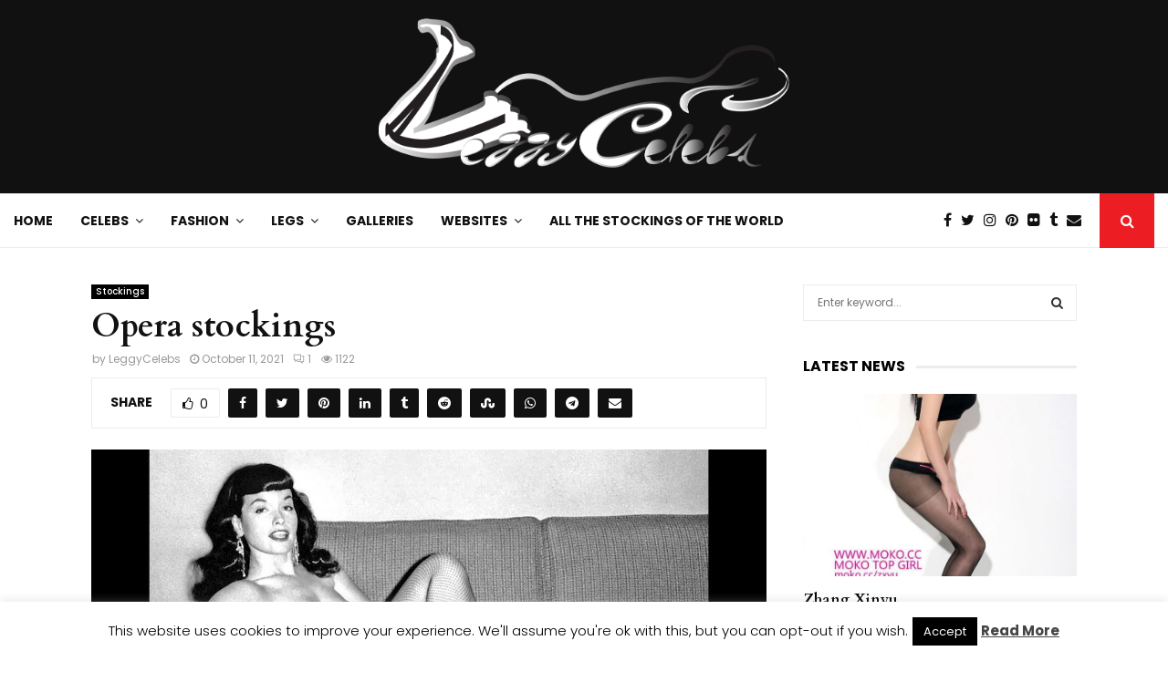

--- FILE ---
content_type: text/html; charset=UTF-8
request_url: https://www.leggycelebs.com/opera-stockings/
body_size: 39103
content:
<!DOCTYPE html>
<html lang="en-US" prefix="og: https://ogp.me/ns#">
<head>
	<meta charset="UTF-8">
		<meta name="viewport" content="width=device-width, initial-scale=1">
		<link rel="profile" href="http://gmpg.org/xfn/11">
			    <!-- PVC Template -->
    <script type="text/template" id="pvc-stats-view-template">
    <i class="pvc-stats-icon medium" aria-hidden="true"><svg aria-hidden="true" focusable="false" data-prefix="far" data-icon="chart-bar" role="img" xmlns="http://www.w3.org/2000/svg" viewBox="0 0 512 512" class="svg-inline--fa fa-chart-bar fa-w-16 fa-2x"><path fill="currentColor" d="M396.8 352h22.4c6.4 0 12.8-6.4 12.8-12.8V108.8c0-6.4-6.4-12.8-12.8-12.8h-22.4c-6.4 0-12.8 6.4-12.8 12.8v230.4c0 6.4 6.4 12.8 12.8 12.8zm-192 0h22.4c6.4 0 12.8-6.4 12.8-12.8V140.8c0-6.4-6.4-12.8-12.8-12.8h-22.4c-6.4 0-12.8 6.4-12.8 12.8v198.4c0 6.4 6.4 12.8 12.8 12.8zm96 0h22.4c6.4 0 12.8-6.4 12.8-12.8V204.8c0-6.4-6.4-12.8-12.8-12.8h-22.4c-6.4 0-12.8 6.4-12.8 12.8v134.4c0 6.4 6.4 12.8 12.8 12.8zM496 400H48V80c0-8.84-7.16-16-16-16H16C7.16 64 0 71.16 0 80v336c0 17.67 14.33 32 32 32h464c8.84 0 16-7.16 16-16v-16c0-8.84-7.16-16-16-16zm-387.2-48h22.4c6.4 0 12.8-6.4 12.8-12.8v-70.4c0-6.4-6.4-12.8-12.8-12.8h-22.4c-6.4 0-12.8 6.4-12.8 12.8v70.4c0 6.4 6.4 12.8 12.8 12.8z" class=""></path></svg></i>
	 <%= total_view %> total views	<% if ( today_view > 0 ) { %>
		<span class="views_today">,  <%= today_view %> views today</span>
	<% } %>
	</span>
	</script>
		    
<!-- Search Engine Optimization by Rank Math - https://rankmath.com/ -->
<title>Opera stockings - Leggy Celebs</title>
<meta name="description" content="&quot;We have all seen the beautiful fully-fashioned &#039;opera&#039; stockings worn by dancers in the typical early 1950s movie musicals. This was before the days of"/>
<meta name="robots" content="follow, index, max-snippet:-1, max-video-preview:-1, max-image-preview:large"/>
<link rel="canonical" href="https://www.leggycelebs.com/opera-stockings/" />
<meta property="og:locale" content="en_US" />
<meta property="og:type" content="article" />
<meta property="og:title" content="Opera stockings - Leggy Celebs" />
<meta property="og:description" content="&quot;We have all seen the beautiful fully-fashioned &#039;opera&#039; stockings worn by dancers in the typical early 1950s movie musicals. This was before the days of" />
<meta property="og:url" content="https://www.leggycelebs.com/opera-stockings/" />
<meta property="og:site_name" content="Leggy Celebs" />
<meta property="article:publisher" content="https://www.facebook.com/77legambedelledonne/" />
<meta property="article:author" content="https://www.facebook.com/legambedelledonne" />
<meta property="article:tag" content="Stockings" />
<meta property="article:section" content="Stockings" />
<meta property="og:image" content="https://www.leggycelebs.com/wp-content/uploads/2019/12/Opera-stockings.jpg" />
<meta property="og:image:secure_url" content="https://www.leggycelebs.com/wp-content/uploads/2019/12/Opera-stockings.jpg" />
<meta property="og:image:width" content="1280" />
<meta property="og:image:height" content="720" />
<meta property="og:image:alt" content="Opera stockings" />
<meta property="og:image:type" content="image/jpeg" />
<meta name="twitter:card" content="summary_large_image" />
<meta name="twitter:title" content="Opera stockings - Leggy Celebs" />
<meta name="twitter:description" content="&quot;We have all seen the beautiful fully-fashioned &#039;opera&#039; stockings worn by dancers in the typical early 1950s movie musicals. This was before the days of" />
<meta name="twitter:site" content="@gambedelledonne" />
<meta name="twitter:creator" content="@gambedelledonne" />
<meta name="twitter:image" content="https://www.leggycelebs.com/wp-content/uploads/2019/12/Opera-stockings.jpg" />
<meta name="twitter:label1" content="Written by" />
<meta name="twitter:data1" content="LeggyCelebs" />
<meta name="twitter:label2" content="Time to read" />
<meta name="twitter:data2" content="2 minutes" />
<!-- /Rank Math WordPress SEO plugin -->

<link rel='dns-prefetch' href='//fonts.googleapis.com' />
<link rel="alternate" type="application/rss+xml" title="Leggy Celebs &raquo; Feed" href="https://www.leggycelebs.com/feed/" />
<link rel="alternate" type="application/rss+xml" title="Leggy Celebs &raquo; Comments Feed" href="https://www.leggycelebs.com/comments/feed/" />
<link rel="alternate" type="application/rss+xml" title="Leggy Celebs &raquo; Opera stockings Comments Feed" href="https://www.leggycelebs.com/opera-stockings/feed/" />
<link rel="alternate" title="oEmbed (JSON)" type="application/json+oembed" href="https://www.leggycelebs.com/wp-json/oembed/1.0/embed?url=https%3A%2F%2Fwww.leggycelebs.com%2Fopera-stockings%2F" />
<link rel="alternate" title="oEmbed (XML)" type="text/xml+oembed" href="https://www.leggycelebs.com/wp-json/oembed/1.0/embed?url=https%3A%2F%2Fwww.leggycelebs.com%2Fopera-stockings%2F&#038;format=xml" />
<style id='wp-img-auto-sizes-contain-inline-css' type='text/css'>
img:is([sizes=auto i],[sizes^="auto," i]){contain-intrinsic-size:3000px 1500px}
/*# sourceURL=wp-img-auto-sizes-contain-inline-css */
</style>
<style id='wp-emoji-styles-inline-css' type='text/css'>

	img.wp-smiley, img.emoji {
		display: inline !important;
		border: none !important;
		box-shadow: none !important;
		height: 1em !important;
		width: 1em !important;
		margin: 0 0.07em !important;
		vertical-align: -0.1em !important;
		background: none !important;
		padding: 0 !important;
	}
/*# sourceURL=wp-emoji-styles-inline-css */
</style>
<style id='wp-block-library-inline-css' type='text/css'>
:root{--wp-block-synced-color:#7a00df;--wp-block-synced-color--rgb:122,0,223;--wp-bound-block-color:var(--wp-block-synced-color);--wp-editor-canvas-background:#ddd;--wp-admin-theme-color:#007cba;--wp-admin-theme-color--rgb:0,124,186;--wp-admin-theme-color-darker-10:#006ba1;--wp-admin-theme-color-darker-10--rgb:0,107,160.5;--wp-admin-theme-color-darker-20:#005a87;--wp-admin-theme-color-darker-20--rgb:0,90,135;--wp-admin-border-width-focus:2px}@media (min-resolution:192dpi){:root{--wp-admin-border-width-focus:1.5px}}.wp-element-button{cursor:pointer}:root .has-very-light-gray-background-color{background-color:#eee}:root .has-very-dark-gray-background-color{background-color:#313131}:root .has-very-light-gray-color{color:#eee}:root .has-very-dark-gray-color{color:#313131}:root .has-vivid-green-cyan-to-vivid-cyan-blue-gradient-background{background:linear-gradient(135deg,#00d084,#0693e3)}:root .has-purple-crush-gradient-background{background:linear-gradient(135deg,#34e2e4,#4721fb 50%,#ab1dfe)}:root .has-hazy-dawn-gradient-background{background:linear-gradient(135deg,#faaca8,#dad0ec)}:root .has-subdued-olive-gradient-background{background:linear-gradient(135deg,#fafae1,#67a671)}:root .has-atomic-cream-gradient-background{background:linear-gradient(135deg,#fdd79a,#004a59)}:root .has-nightshade-gradient-background{background:linear-gradient(135deg,#330968,#31cdcf)}:root .has-midnight-gradient-background{background:linear-gradient(135deg,#020381,#2874fc)}:root{--wp--preset--font-size--normal:16px;--wp--preset--font-size--huge:42px}.has-regular-font-size{font-size:1em}.has-larger-font-size{font-size:2.625em}.has-normal-font-size{font-size:var(--wp--preset--font-size--normal)}.has-huge-font-size{font-size:var(--wp--preset--font-size--huge)}.has-text-align-center{text-align:center}.has-text-align-left{text-align:left}.has-text-align-right{text-align:right}.has-fit-text{white-space:nowrap!important}#end-resizable-editor-section{display:none}.aligncenter{clear:both}.items-justified-left{justify-content:flex-start}.items-justified-center{justify-content:center}.items-justified-right{justify-content:flex-end}.items-justified-space-between{justify-content:space-between}.screen-reader-text{border:0;clip-path:inset(50%);height:1px;margin:-1px;overflow:hidden;padding:0;position:absolute;width:1px;word-wrap:normal!important}.screen-reader-text:focus{background-color:#ddd;clip-path:none;color:#444;display:block;font-size:1em;height:auto;left:5px;line-height:normal;padding:15px 23px 14px;text-decoration:none;top:5px;width:auto;z-index:100000}html :where(.has-border-color){border-style:solid}html :where([style*=border-top-color]){border-top-style:solid}html :where([style*=border-right-color]){border-right-style:solid}html :where([style*=border-bottom-color]){border-bottom-style:solid}html :where([style*=border-left-color]){border-left-style:solid}html :where([style*=border-width]){border-style:solid}html :where([style*=border-top-width]){border-top-style:solid}html :where([style*=border-right-width]){border-right-style:solid}html :where([style*=border-bottom-width]){border-bottom-style:solid}html :where([style*=border-left-width]){border-left-style:solid}html :where(img[class*=wp-image-]){height:auto;max-width:100%}:where(figure){margin:0 0 1em}html :where(.is-position-sticky){--wp-admin--admin-bar--position-offset:var(--wp-admin--admin-bar--height,0px)}@media screen and (max-width:600px){html :where(.is-position-sticky){--wp-admin--admin-bar--position-offset:0px}}

/*# sourceURL=wp-block-library-inline-css */
</style><style id='global-styles-inline-css' type='text/css'>
:root{--wp--preset--aspect-ratio--square: 1;--wp--preset--aspect-ratio--4-3: 4/3;--wp--preset--aspect-ratio--3-4: 3/4;--wp--preset--aspect-ratio--3-2: 3/2;--wp--preset--aspect-ratio--2-3: 2/3;--wp--preset--aspect-ratio--16-9: 16/9;--wp--preset--aspect-ratio--9-16: 9/16;--wp--preset--color--black: #000000;--wp--preset--color--cyan-bluish-gray: #abb8c3;--wp--preset--color--white: #ffffff;--wp--preset--color--pale-pink: #f78da7;--wp--preset--color--vivid-red: #cf2e2e;--wp--preset--color--luminous-vivid-orange: #ff6900;--wp--preset--color--luminous-vivid-amber: #fcb900;--wp--preset--color--light-green-cyan: #7bdcb5;--wp--preset--color--vivid-green-cyan: #00d084;--wp--preset--color--pale-cyan-blue: #8ed1fc;--wp--preset--color--vivid-cyan-blue: #0693e3;--wp--preset--color--vivid-purple: #9b51e0;--wp--preset--gradient--vivid-cyan-blue-to-vivid-purple: linear-gradient(135deg,rgb(6,147,227) 0%,rgb(155,81,224) 100%);--wp--preset--gradient--light-green-cyan-to-vivid-green-cyan: linear-gradient(135deg,rgb(122,220,180) 0%,rgb(0,208,130) 100%);--wp--preset--gradient--luminous-vivid-amber-to-luminous-vivid-orange: linear-gradient(135deg,rgb(252,185,0) 0%,rgb(255,105,0) 100%);--wp--preset--gradient--luminous-vivid-orange-to-vivid-red: linear-gradient(135deg,rgb(255,105,0) 0%,rgb(207,46,46) 100%);--wp--preset--gradient--very-light-gray-to-cyan-bluish-gray: linear-gradient(135deg,rgb(238,238,238) 0%,rgb(169,184,195) 100%);--wp--preset--gradient--cool-to-warm-spectrum: linear-gradient(135deg,rgb(74,234,220) 0%,rgb(151,120,209) 20%,rgb(207,42,186) 40%,rgb(238,44,130) 60%,rgb(251,105,98) 80%,rgb(254,248,76) 100%);--wp--preset--gradient--blush-light-purple: linear-gradient(135deg,rgb(255,206,236) 0%,rgb(152,150,240) 100%);--wp--preset--gradient--blush-bordeaux: linear-gradient(135deg,rgb(254,205,165) 0%,rgb(254,45,45) 50%,rgb(107,0,62) 100%);--wp--preset--gradient--luminous-dusk: linear-gradient(135deg,rgb(255,203,112) 0%,rgb(199,81,192) 50%,rgb(65,88,208) 100%);--wp--preset--gradient--pale-ocean: linear-gradient(135deg,rgb(255,245,203) 0%,rgb(182,227,212) 50%,rgb(51,167,181) 100%);--wp--preset--gradient--electric-grass: linear-gradient(135deg,rgb(202,248,128) 0%,rgb(113,206,126) 100%);--wp--preset--gradient--midnight: linear-gradient(135deg,rgb(2,3,129) 0%,rgb(40,116,252) 100%);--wp--preset--font-size--small: 14px;--wp--preset--font-size--medium: 20px;--wp--preset--font-size--large: 32px;--wp--preset--font-size--x-large: 42px;--wp--preset--font-size--normal: 16px;--wp--preset--font-size--huge: 42px;--wp--preset--spacing--20: 0.44rem;--wp--preset--spacing--30: 0.67rem;--wp--preset--spacing--40: 1rem;--wp--preset--spacing--50: 1.5rem;--wp--preset--spacing--60: 2.25rem;--wp--preset--spacing--70: 3.38rem;--wp--preset--spacing--80: 5.06rem;--wp--preset--shadow--natural: 6px 6px 9px rgba(0, 0, 0, 0.2);--wp--preset--shadow--deep: 12px 12px 50px rgba(0, 0, 0, 0.4);--wp--preset--shadow--sharp: 6px 6px 0px rgba(0, 0, 0, 0.2);--wp--preset--shadow--outlined: 6px 6px 0px -3px rgb(255, 255, 255), 6px 6px rgb(0, 0, 0);--wp--preset--shadow--crisp: 6px 6px 0px rgb(0, 0, 0);}:where(.is-layout-flex){gap: 0.5em;}:where(.is-layout-grid){gap: 0.5em;}body .is-layout-flex{display: flex;}.is-layout-flex{flex-wrap: wrap;align-items: center;}.is-layout-flex > :is(*, div){margin: 0;}body .is-layout-grid{display: grid;}.is-layout-grid > :is(*, div){margin: 0;}:where(.wp-block-columns.is-layout-flex){gap: 2em;}:where(.wp-block-columns.is-layout-grid){gap: 2em;}:where(.wp-block-post-template.is-layout-flex){gap: 1.25em;}:where(.wp-block-post-template.is-layout-grid){gap: 1.25em;}.has-black-color{color: var(--wp--preset--color--black) !important;}.has-cyan-bluish-gray-color{color: var(--wp--preset--color--cyan-bluish-gray) !important;}.has-white-color{color: var(--wp--preset--color--white) !important;}.has-pale-pink-color{color: var(--wp--preset--color--pale-pink) !important;}.has-vivid-red-color{color: var(--wp--preset--color--vivid-red) !important;}.has-luminous-vivid-orange-color{color: var(--wp--preset--color--luminous-vivid-orange) !important;}.has-luminous-vivid-amber-color{color: var(--wp--preset--color--luminous-vivid-amber) !important;}.has-light-green-cyan-color{color: var(--wp--preset--color--light-green-cyan) !important;}.has-vivid-green-cyan-color{color: var(--wp--preset--color--vivid-green-cyan) !important;}.has-pale-cyan-blue-color{color: var(--wp--preset--color--pale-cyan-blue) !important;}.has-vivid-cyan-blue-color{color: var(--wp--preset--color--vivid-cyan-blue) !important;}.has-vivid-purple-color{color: var(--wp--preset--color--vivid-purple) !important;}.has-black-background-color{background-color: var(--wp--preset--color--black) !important;}.has-cyan-bluish-gray-background-color{background-color: var(--wp--preset--color--cyan-bluish-gray) !important;}.has-white-background-color{background-color: var(--wp--preset--color--white) !important;}.has-pale-pink-background-color{background-color: var(--wp--preset--color--pale-pink) !important;}.has-vivid-red-background-color{background-color: var(--wp--preset--color--vivid-red) !important;}.has-luminous-vivid-orange-background-color{background-color: var(--wp--preset--color--luminous-vivid-orange) !important;}.has-luminous-vivid-amber-background-color{background-color: var(--wp--preset--color--luminous-vivid-amber) !important;}.has-light-green-cyan-background-color{background-color: var(--wp--preset--color--light-green-cyan) !important;}.has-vivid-green-cyan-background-color{background-color: var(--wp--preset--color--vivid-green-cyan) !important;}.has-pale-cyan-blue-background-color{background-color: var(--wp--preset--color--pale-cyan-blue) !important;}.has-vivid-cyan-blue-background-color{background-color: var(--wp--preset--color--vivid-cyan-blue) !important;}.has-vivid-purple-background-color{background-color: var(--wp--preset--color--vivid-purple) !important;}.has-black-border-color{border-color: var(--wp--preset--color--black) !important;}.has-cyan-bluish-gray-border-color{border-color: var(--wp--preset--color--cyan-bluish-gray) !important;}.has-white-border-color{border-color: var(--wp--preset--color--white) !important;}.has-pale-pink-border-color{border-color: var(--wp--preset--color--pale-pink) !important;}.has-vivid-red-border-color{border-color: var(--wp--preset--color--vivid-red) !important;}.has-luminous-vivid-orange-border-color{border-color: var(--wp--preset--color--luminous-vivid-orange) !important;}.has-luminous-vivid-amber-border-color{border-color: var(--wp--preset--color--luminous-vivid-amber) !important;}.has-light-green-cyan-border-color{border-color: var(--wp--preset--color--light-green-cyan) !important;}.has-vivid-green-cyan-border-color{border-color: var(--wp--preset--color--vivid-green-cyan) !important;}.has-pale-cyan-blue-border-color{border-color: var(--wp--preset--color--pale-cyan-blue) !important;}.has-vivid-cyan-blue-border-color{border-color: var(--wp--preset--color--vivid-cyan-blue) !important;}.has-vivid-purple-border-color{border-color: var(--wp--preset--color--vivid-purple) !important;}.has-vivid-cyan-blue-to-vivid-purple-gradient-background{background: var(--wp--preset--gradient--vivid-cyan-blue-to-vivid-purple) !important;}.has-light-green-cyan-to-vivid-green-cyan-gradient-background{background: var(--wp--preset--gradient--light-green-cyan-to-vivid-green-cyan) !important;}.has-luminous-vivid-amber-to-luminous-vivid-orange-gradient-background{background: var(--wp--preset--gradient--luminous-vivid-amber-to-luminous-vivid-orange) !important;}.has-luminous-vivid-orange-to-vivid-red-gradient-background{background: var(--wp--preset--gradient--luminous-vivid-orange-to-vivid-red) !important;}.has-very-light-gray-to-cyan-bluish-gray-gradient-background{background: var(--wp--preset--gradient--very-light-gray-to-cyan-bluish-gray) !important;}.has-cool-to-warm-spectrum-gradient-background{background: var(--wp--preset--gradient--cool-to-warm-spectrum) !important;}.has-blush-light-purple-gradient-background{background: var(--wp--preset--gradient--blush-light-purple) !important;}.has-blush-bordeaux-gradient-background{background: var(--wp--preset--gradient--blush-bordeaux) !important;}.has-luminous-dusk-gradient-background{background: var(--wp--preset--gradient--luminous-dusk) !important;}.has-pale-ocean-gradient-background{background: var(--wp--preset--gradient--pale-ocean) !important;}.has-electric-grass-gradient-background{background: var(--wp--preset--gradient--electric-grass) !important;}.has-midnight-gradient-background{background: var(--wp--preset--gradient--midnight) !important;}.has-small-font-size{font-size: var(--wp--preset--font-size--small) !important;}.has-medium-font-size{font-size: var(--wp--preset--font-size--medium) !important;}.has-large-font-size{font-size: var(--wp--preset--font-size--large) !important;}.has-x-large-font-size{font-size: var(--wp--preset--font-size--x-large) !important;}
/*# sourceURL=global-styles-inline-css */
</style>

<style id='classic-theme-styles-inline-css' type='text/css'>
/*! This file is auto-generated */
.wp-block-button__link{color:#fff;background-color:#32373c;border-radius:9999px;box-shadow:none;text-decoration:none;padding:calc(.667em + 2px) calc(1.333em + 2px);font-size:1.125em}.wp-block-file__button{background:#32373c;color:#fff;text-decoration:none}
/*# sourceURL=/wp-includes/css/classic-themes.min.css */
</style>
<link rel='stylesheet' id='spectra-pro-block-css-css' href='https://www.leggycelebs.com/wp-content/plugins/spectra-pro/dist/style-blocks.css?ver=1.2.8' type='text/css' media='all' />
<link rel='stylesheet' id='cookie-law-info-css' href='https://www.leggycelebs.com/wp-content/plugins/cookie-law-info/legacy/public/css/cookie-law-info-public.css?ver=3.3.9.1' type='text/css' media='all' />
<link rel='stylesheet' id='cookie-law-info-gdpr-css' href='https://www.leggycelebs.com/wp-content/plugins/cookie-law-info/legacy/public/css/cookie-law-info-gdpr.css?ver=3.3.9.1' type='text/css' media='all' />
<link rel='stylesheet' id='a3-pvc-style-css' href='https://www.leggycelebs.com/wp-content/plugins/page-views-count/assets/css/style.min.css?ver=2.8.7' type='text/css' media='all' />
<link rel='stylesheet' id='pencisc-css' href='https://www.leggycelebs.com/wp-content/plugins/penci-framework/assets/css/single-shortcode.css?ver=6.9' type='text/css' media='all' />
<link rel='stylesheet' id='dashicons-css' href='https://www.leggycelebs.com/wp-includes/css/dashicons.min.css?ver=6.9' type='text/css' media='all' />
<link rel='stylesheet' id='parent-style-css' href='https://www.leggycelebs.com/wp-content/themes/pennews/style.css?ver=6.9' type='text/css' media='all' />
<link rel='stylesheet' id='penci-style-child-css' href='https://www.leggycelebs.com/wp-content/themes/pennews-child/style.css?ver=1.0.0' type='text/css' media='all' />
<link rel='stylesheet' id='penci-font-awesome-css' href='https://www.leggycelebs.com/wp-content/themes/pennews/css/font-awesome.min.css?ver=4.5.2' type='text/css' media='all' />
<link rel='stylesheet' id='penci-fonts-css' href='//fonts.googleapis.com/css?family=Roboto%3A300%2C300italic%2C400%2C400italic%2C500%2C500italic%2C700%2C700italic%2C800%2C800italic%7CMukta+Vaani%3A300%2C300italic%2C400%2C400italic%2C500%2C500italic%2C700%2C700italic%2C800%2C800italic%7COswald%3A300%2C300italic%2C400%2C400italic%2C500%2C500italic%2C700%2C700italic%2C800%2C800italic%7CTeko%3A300%2C300italic%2C400%2C400italic%2C500%2C500italic%2C700%2C700italic%2C800%2C800italic%7CPoppins%3A300%2C300italic%2C400%2C400italic%2C500%2C500italic%2C700%2C700italic%2C800%2C800italic%7CCardo%3A300%2C300italic%2C400%2C400italic%2C500%2C500italic%2C700%2C700italic%2C800%2C800italic%3A300%2C300italic%2C400%2C400italic%2C500%2C500italic%2C700%2C700italic%2C800%2C800italic%26subset%3Dcyrillic%2Ccyrillic-ext%2Cgreek%2Cgreek-ext%2Clatin-ext' type='text/css' media='all' />
<link rel='stylesheet' id='penci-style-css' href='https://www.leggycelebs.com/wp-content/themes/pennews-child/style.css?ver=6.7.4' type='text/css' media='all' />
<style id='penci-style-inline-css' type='text/css'>
.penci-block-vc.style-title-13:not(.footer-widget).style-title-center .penci-block-heading {border-right: 10px solid transparent; border-left: 10px solid transparent; }.site-branding h1, .site-branding h2 {margin: 0;}.penci-schema-markup { display: none !important; }.penci-entry-media .twitter-video { max-width: none !important; margin: 0 !important; }.penci-entry-media .fb-video { margin-bottom: 0; }.penci-entry-media .post-format-meta > iframe { vertical-align: top; }.penci-single-style-6 .penci-entry-media-top.penci-video-format-dailymotion:after, .penci-single-style-6 .penci-entry-media-top.penci-video-format-facebook:after, .penci-single-style-6 .penci-entry-media-top.penci-video-format-vimeo:after, .penci-single-style-6 .penci-entry-media-top.penci-video-format-twitter:after, .penci-single-style-7 .penci-entry-media-top.penci-video-format-dailymotion:after, .penci-single-style-7 .penci-entry-media-top.penci-video-format-facebook:after, .penci-single-style-7 .penci-entry-media-top.penci-video-format-vimeo:after, .penci-single-style-7 .penci-entry-media-top.penci-video-format-twitter:after { content: none; } .penci-single-style-5 .penci-entry-media.penci-video-format-dailymotion:after, .penci-single-style-5 .penci-entry-media.penci-video-format-facebook:after, .penci-single-style-5 .penci-entry-media.penci-video-format-vimeo:after, .penci-single-style-5 .penci-entry-media.penci-video-format-twitter:after { content: none; }@media screen and (max-width: 960px) { .penci-insta-thumb ul.thumbnails.penci_col_5 li, .penci-insta-thumb ul.thumbnails.penci_col_6 li { width: 33.33% !important; } .penci-insta-thumb ul.thumbnails.penci_col_7 li, .penci-insta-thumb ul.thumbnails.penci_col_8 li, .penci-insta-thumb ul.thumbnails.penci_col_9 li, .penci-insta-thumb ul.thumbnails.penci_col_10 li { width: 25% !important; } }.site-header.header--s12 .penci-menu-toggle-wapper,.site-header.header--s12 .header__social-search { flex: 1; }.site-header.header--s5 .site-branding {  padding-right: 0;margin-right: 40px; }.penci-block_37 .penci_post-meta { padding-top: 8px; }.penci-block_37 .penci-post-excerpt + .penci_post-meta { padding-top: 0; }.penci-hide-text-votes { display: none; }.penci-usewr-review {  border-top: 1px solid #ececec; }.penci-review-score {top: 5px; position: relative; }.penci-social-counter.penci-social-counter--style-3 .penci-social__empty a, .penci-social-counter.penci-social-counter--style-4 .penci-social__empty a, .penci-social-counter.penci-social-counter--style-5 .penci-social__empty a, .penci-social-counter.penci-social-counter--style-6 .penci-social__empty a { display: flex; justify-content: center; align-items: center; }.penci-block-error { padding: 0 20px 20px; }@media screen and (min-width: 1240px){ .penci_dis_padding_bw .penci-content-main.penci-col-4:nth-child(3n+2) { padding-right: 15px; padding-left: 15px; }}.bos_searchbox_widget_class.penci-vc-column-1 #flexi_searchbox #b_searchboxInc .b_submitButton_wrapper{ padding-top: 10px; padding-bottom: 10px; }.mfp-image-holder .mfp-close, .mfp-iframe-holder .mfp-close { background: transparent; border-color: transparent; }h1, h2, h3, h4, h5, h6,.error404 .page-title,
		.error404 .penci-block-vc .penci-block__title, .footer__bottom.style-2 .block-title {font-family: 'Cardo', serif}h1, h2, h3, h4, h5, h6,.error404 .page-title,
		 .error404 .penci-block-vc .penci-block__title, .product_list_widget .product-title, .footer__bottom.style-2 .block-title {font-weight: 700}.penci-block-vc .penci-block__title, .penci-menu-hbg .penci-block-vc .penci-block__title, .penci-menu-hbg-widgets .menu-hbg-title{ font-family:'Poppins', sans-serif; }.penci-block-vc .penci-block__title, .penci-menu-hbg .penci-block-vc .penci-block__title, .penci-menu-hbg-widgets .menu-hbg-title{ font-weight:600; }body, button, input, select, textarea,.penci-post-subtitle,.woocommerce ul.products li.product .button,#site-navigation .penci-megamenu .penci-mega-thumbnail .mega-cat-name{font-family: 'Poppins', sans-serif}.penci-topbar a:hover , .penci-topbar ul li a:hover{ color:#ed1d24 !important; }.topbar__social-media a:hover{ color:#ed1d24 ; }.penci-topbar ul.menu li ul.sub-menu li a:hover{ color:#ed1d24 ; }.penci-topbar .topbar__trending .headline-title{ background-color:#ed1d24 ; }.site-header .site-branding,.header__top .site-branding{ padding-top:20px !important; }.site-header .site-branding,.header__top .site-branding{ padding-bottom:5px !important; }.header--s3 .site-branding img {max-width: 450px !important;overflow: hidden; }.main-navigation a,.mobile-sidebar .primary-menu-mobile li a, .penci-menu-hbg .primary-menu-mobile li a{ font-family: 'Poppins', sans-serif; }.main-navigation a,.mobile-sidebar .primary-menu-mobile li a, .penci-menu-hbg .primary-menu-mobile li a{ font-weight: 600; }.single .penci-entry-title{ font-size:36px; }.penci-menu-hbg-widgets .menu-hbg-title { font-family:'Poppins', sans-serif }
		.woocommerce div.product .related > h2,.woocommerce div.product .upsells > h2,
		.post-title-box .post-box-title,.site-content #respond h3,.site-content .widget-title,
		.site-content .widgettitle,
		body.page-template-full-width.page-paged-2 .site-content .widget.penci-block-vc .penci-block__title,
		body:not( .page-template-full-width ) .site-content .widget.penci-block-vc .penci-block__title{ font-size:16px !important;font-family:'Poppins', sans-serif !important; }.site-content .widget.penci-block-vc .penci-block-heading{ border-bottom-width: 1px; }.site-content .widget.penci-block-vc.style-title-3:not(.footer-widget) .penci-block-heading{ border-bottom-width: 1px; }.site-content .widget.penci-block-vc.style-title-3:not(.footer-widget) .penci-block-heading:after{ height: 1px;bottom:-1px }#footer__sidebars.footer__sidebars{padding-bottom: 47px;}.site-footer .penci-block-vc .penci-block__title{ font-size:18px;font-weight:600;font-family:'Poppins', sans-serif; }.site-footer .penci-footer-text-wrap { font-size:14px;}.penci-popup-login-register .penci-login-container a:hover{ color:#ed1d24 ; }.penci-popup-login-register .penci-login-container .penci-login input[type="submit"]{ background-color:#ed1d24 ; }body{ background-color: #fff; }.penci_dis_padding_bw .penci-block-vc.style-title-11:not(.footer-widget) .penci-block__title a,
		.penci_dis_padding_bw .penci-block-vc.style-title-11:not(.footer-widget) .penci-block__title span, 
		.penci_dis_padding_bw .penci-block-vc.style-title-11:not(.footer-widget) .penci-subcat-filter, 
		.penci_dis_padding_bw .penci-block-vc.style-title-11:not(.footer-widget) .penci-slider-nav{ background-color:#ffffff; }.buy-button{ background-color:#ed1d24 !important; }.penci-menuhbg-toggle:hover .lines-button:after,.penci-menuhbg-toggle:hover .penci-lines:before,.penci-menuhbg-toggle:hover .penci-lines:after.penci-login-container a,.penci_list_shortcode li:before,.footer__sidebars .penci-block-vc .penci__post-title a:hover,.penci-viewall-results a:hover,.post-entry .penci-portfolio-filter ul li.active a, .penci-portfolio-filter ul li.active a,.penci-ajax-search-results-wrapper .penci__post-title a:hover{ color: #ed1d24; }.penci-tweets-widget-content .icon-tweets,.penci-tweets-widget-content .tweet-intents a,.penci-tweets-widget-content .tweet-intents span:after,.woocommerce .star-rating span,.woocommerce .comment-form p.stars a:hover,.woocommerce div.product .woocommerce-tabs ul.tabs li a:hover,.penci-subcat-list .flexMenu-viewMore:hover a, .penci-subcat-list .flexMenu-viewMore:focus a,.penci-subcat-list .flexMenu-viewMore .flexMenu-popup .penci-subcat-item a:hover,.penci-owl-carousel-style .owl-dot.active span, .penci-owl-carousel-style .owl-dot:hover span,.penci-owl-carousel-slider .owl-dot.active span,.penci-owl-carousel-slider .owl-dot:hover span{ color: #ed1d24; }.penci-owl-carousel-slider .owl-dot.active span,.penci-owl-carousel-slider .owl-dot:hover span{ background-color: #ed1d24; }blockquote, q,.penci-post-pagination a:hover,a:hover,.penci-entry-meta a:hover,.penci-portfolio-below_img .inner-item-portfolio .portfolio-desc a:hover h3,.main-navigation.penci_disable_padding_menu > ul:not(.children) > li:hover > a,.main-navigation.penci_disable_padding_menu > ul:not(.children) > li:active > a,.main-navigation.penci_disable_padding_menu > ul:not(.children) > li.current-menu-item > a,.main-navigation.penci_disable_padding_menu > ul:not(.children) > li.current-menu-ancestor > a,.main-navigation.penci_disable_padding_menu > ul:not(.children) > li.current-category-ancestor > a,.site-header.header--s11 .main-navigation.penci_enable_line_menu .menu > li:hover > a,.site-header.header--s11 .main-navigation.penci_enable_line_menu .menu > li:active > a,.site-header.header--s11 .main-navigation.penci_enable_line_menu .menu > li.current-menu-item > a,.main-navigation.penci_disable_padding_menu ul.menu > li > a:hover,.main-navigation ul li:hover > a,.main-navigation ul li:active > a,.main-navigation li.current-menu-item > a,#site-navigation .penci-megamenu .penci-mega-child-categories a.cat-active,#site-navigation .penci-megamenu .penci-content-megamenu .penci-mega-latest-posts .penci-mega-post a:not(.mega-cat-name):hover,.penci-post-pagination h5 a:hover{ color: #ed1d24; }.main-navigation.penci_disable_padding_menu > ul:not(.children) > li.highlight-button > a{ color: #ed1d24;border-color: #ed1d24; }.main-navigation.penci_disable_padding_menu > ul:not(.children) > li.highlight-button:hover > a,.main-navigation.penci_disable_padding_menu > ul:not(.children) > li.highlight-button:active > a,.main-navigation.penci_disable_padding_menu > ul:not(.children) > li.highlight-button.current-category-ancestor > a,.main-navigation.penci_disable_padding_menu > ul:not(.children) > li.highlight-button.current-category-ancestor > a,.main-navigation.penci_disable_padding_menu > ul:not(.children) > li.highlight-button.current-menu-ancestor > a,.main-navigation.penci_disable_padding_menu > ul:not(.children) > li.highlight-button.current-menu-item > a{ border-color: #ed1d24; }.penci-menu-hbg .primary-menu-mobile li a:hover,.penci-menu-hbg .primary-menu-mobile li.toggled-on > a,.penci-menu-hbg .primary-menu-mobile li.toggled-on > .dropdown-toggle,.penci-menu-hbg .primary-menu-mobile li.current-menu-item > a,.penci-menu-hbg .primary-menu-mobile li.current-menu-item > .dropdown-toggle,.mobile-sidebar .primary-menu-mobile li a:hover,.mobile-sidebar .primary-menu-mobile li.toggled-on-first > a,.mobile-sidebar .primary-menu-mobile li.toggled-on > a,.mobile-sidebar .primary-menu-mobile li.toggled-on > .dropdown-toggle,.mobile-sidebar .primary-menu-mobile li.current-menu-item > a,.mobile-sidebar .primary-menu-mobile li.current-menu-item > .dropdown-toggle,.mobile-sidebar #sidebar-nav-logo a,.mobile-sidebar #sidebar-nav-logo a:hover.mobile-sidebar #sidebar-nav-logo:before,.penci-recipe-heading a.penci-recipe-print,.widget a:hover,.widget.widget_recent_entries li a:hover, .widget.widget_recent_comments li a:hover, .widget.widget_meta li a:hover,.penci-topbar a:hover,.penci-topbar ul li:hover,.penci-topbar ul li a:hover,.penci-topbar ul.menu li ul.sub-menu li a:hover,.site-branding a, .site-branding .site-title{ color: #ed1d24; }.penci-viewall-results a:hover,.penci-ajax-search-results-wrapper .penci__post-title a:hover,.header__search_dis_bg .search-click:hover,.header__social-media a:hover,.penci-login-container .link-bottom a,.error404 .page-content a,.penci-no-results .search-form .search-submit:hover,.error404 .page-content .search-form .search-submit:hover,.penci_breadcrumbs a:hover, .penci_breadcrumbs a:hover span,.penci-archive .entry-meta a:hover,.penci-caption-above-img .wp-caption a:hover,.penci-author-content .author-social:hover,.entry-content a,.comment-content a,.penci-page-style-5 .penci-active-thumb .penci-entry-meta a:hover,.penci-single-style-5 .penci-active-thumb .penci-entry-meta a:hover{ color: #ed1d24; }blockquote:not(.wp-block-quote).style-2:before{ background-color: transparent; }blockquote.style-2:before,blockquote:not(.wp-block-quote),blockquote.style-2 cite, blockquote.style-2 .author,blockquote.style-3 cite, blockquote.style-3 .author,.woocommerce ul.products li.product .price,.woocommerce ul.products li.product .price ins,.woocommerce div.product p.price ins,.woocommerce div.product span.price ins, .woocommerce div.product p.price, .woocommerce div.product span.price,.woocommerce div.product .entry-summary div[itemprop="description"] blockquote:before, .woocommerce div.product .woocommerce-tabs #tab-description blockquote:before,.woocommerce-product-details__short-description blockquote:before,.woocommerce div.product .entry-summary div[itemprop="description"] blockquote cite, .woocommerce div.product .entry-summary div[itemprop="description"] blockquote .author,.woocommerce div.product .woocommerce-tabs #tab-description blockquote cite, .woocommerce div.product .woocommerce-tabs #tab-description blockquote .author,.woocommerce div.product .product_meta > span a:hover,.woocommerce div.product .woocommerce-tabs ul.tabs li.active{ color: #ed1d24; }.woocommerce #respond input#submit.alt.disabled:hover,.woocommerce #respond input#submit.alt:disabled:hover,.woocommerce #respond input#submit.alt:disabled[disabled]:hover,.woocommerce a.button.alt.disabled,.woocommerce a.button.alt.disabled:hover,.woocommerce a.button.alt:disabled,.woocommerce a.button.alt:disabled:hover,.woocommerce a.button.alt:disabled[disabled],.woocommerce a.button.alt:disabled[disabled]:hover,.woocommerce button.button.alt.disabled,.woocommerce button.button.alt.disabled:hover,.woocommerce button.button.alt:disabled,.woocommerce button.button.alt:disabled:hover,.woocommerce button.button.alt:disabled[disabled],.woocommerce button.button.alt:disabled[disabled]:hover,.woocommerce input.button.alt.disabled,.woocommerce input.button.alt.disabled:hover,.woocommerce input.button.alt:disabled,.woocommerce input.button.alt:disabled:hover,.woocommerce input.button.alt:disabled[disabled],.woocommerce input.button.alt:disabled[disabled]:hover{ background-color: #ed1d24; }.woocommerce ul.cart_list li .amount, .woocommerce ul.product_list_widget li .amount,.woocommerce table.shop_table td.product-name a:hover,.woocommerce-cart .cart-collaterals .cart_totals table td .amount,.woocommerce .woocommerce-info:before,.woocommerce form.checkout table.shop_table .order-total .amount,.post-entry .penci-portfolio-filter ul li a:hover,.post-entry .penci-portfolio-filter ul li.active a,.penci-portfolio-filter ul li a:hover,.penci-portfolio-filter ul li.active a,#bbpress-forums li.bbp-body ul.forum li.bbp-forum-info a:hover,#bbpress-forums li.bbp-body ul.topic li.bbp-topic-title a:hover,#bbpress-forums li.bbp-body ul.forum li.bbp-forum-info .bbp-forum-content a,#bbpress-forums li.bbp-body ul.topic p.bbp-topic-meta a,#bbpress-forums .bbp-breadcrumb a:hover, #bbpress-forums .bbp-breadcrumb .bbp-breadcrumb-current:hover,#bbpress-forums .bbp-forum-freshness a:hover,#bbpress-forums .bbp-topic-freshness a:hover{ color: #ed1d24; }.footer__bottom a,.footer__logo a, .footer__logo a:hover,.site-info a,.site-info a:hover,.sub-footer-menu li a:hover,.footer__sidebars a:hover,.penci-block-vc .social-buttons a:hover,.penci-inline-related-posts .penci_post-meta a:hover,.penci__general-meta .penci_post-meta a:hover,.penci-block_video.style-1 .penci_post-meta a:hover,.penci-block_video.style-7 .penci_post-meta a:hover,.penci-block-vc .penci-block__title a:hover,.penci-block-vc.style-title-2 .penci-block__title a:hover,.penci-block-vc.style-title-2:not(.footer-widget) .penci-block__title a:hover,.penci-block-vc.style-title-4 .penci-block__title a:hover,.penci-block-vc.style-title-4:not(.footer-widget) .penci-block__title a:hover,.penci-block-vc .penci-subcat-filter .penci-subcat-item a.active, .penci-block-vc .penci-subcat-filter .penci-subcat-item a:hover ,.penci-block_1 .penci_post-meta a:hover,.penci-inline-related-posts.penci-irp-type-grid .penci__post-title:hover{ color: #ed1d24; }.penci-block_10 .penci-posted-on a,.penci-block_10 .penci-block__title a:hover,.penci-block_10 .penci__post-title a:hover,.penci-block_26 .block26_first_item .penci__post-title:hover,.penci-block_30 .penci_post-meta a:hover,.penci-block_33 .block33_big_item .penci_post-meta a:hover,.penci-block_36 .penci-chart-text,.penci-block_video.style-1 .block_video_first_item.penci-title-ab-img .penci_post_content a:hover,.penci-block_video.style-1 .block_video_first_item.penci-title-ab-img .penci_post-meta a:hover,.penci-block_video.style-6 .penci__post-title:hover,.penci-block_video.style-7 .penci__post-title:hover,.penci-owl-featured-area.style-12 .penci-small_items h3 a:hover,.penci-owl-featured-area.style-12 .penci-small_items .penci-slider__meta a:hover ,.penci-owl-featured-area.style-12 .penci-small_items .owl-item.current h3 a,.penci-owl-featured-area.style-13 .penci-small_items h3 a:hover,.penci-owl-featured-area.style-13 .penci-small_items .penci-slider__meta a:hover,.penci-owl-featured-area.style-13 .penci-small_items .owl-item.current h3 a,.penci-owl-featured-area.style-14 .penci-small_items h3 a:hover,.penci-owl-featured-area.style-14 .penci-small_items .penci-slider__meta a:hover ,.penci-owl-featured-area.style-14 .penci-small_items .owl-item.current h3 a,.penci-owl-featured-area.style-17 h3 a:hover,.penci-owl-featured-area.style-17 .penci-slider__meta a:hover,.penci-fslider28-wrapper.penci-block-vc .penci-slider-nav a:hover,.penci-videos-playlist .penci-video-nav .penci-video-playlist-item .penci-video-play-icon,.penci-videos-playlist .penci-video-nav .penci-video-playlist-item.is-playing { color: #ed1d24; }.penci-block_video.style-7 .penci_post-meta a:hover,.penci-ajax-more.disable_bg_load_more .penci-ajax-more-button:hover, .penci-ajax-more.disable_bg_load_more .penci-block-ajax-more-button:hover{ color: #ed1d24; }.site-main #buddypress input[type=submit]:hover,.site-main #buddypress div.generic-button a:hover,.site-main #buddypress .comment-reply-link:hover,.site-main #buddypress a.button:hover,.site-main #buddypress a.button:focus,.site-main #buddypress ul.button-nav li a:hover,.site-main #buddypress ul.button-nav li.current a,.site-main #buddypress .dir-search input[type=submit]:hover, .site-main #buddypress .groups-members-search input[type=submit]:hover,.site-main #buddypress div.item-list-tabs ul li.selected a,.site-main #buddypress div.item-list-tabs ul li.current a,.site-main #buddypress div.item-list-tabs ul li a:hover{ border-color: #ed1d24;background-color: #ed1d24; }.site-main #buddypress table.notifications thead tr, .site-main #buddypress table.notifications-settings thead tr,.site-main #buddypress table.profile-settings thead tr, .site-main #buddypress table.profile-fields thead tr,.site-main #buddypress table.profile-settings thead tr, .site-main #buddypress table.profile-fields thead tr,.site-main #buddypress table.wp-profile-fields thead tr, .site-main #buddypress table.messages-notices thead tr,.site-main #buddypress table.forum thead tr{ border-color: #ed1d24;background-color: #ed1d24; }.site-main .bbp-pagination-links a:hover, .site-main .bbp-pagination-links span.current,#buddypress div.item-list-tabs:not(#subnav) ul li.selected a, #buddypress div.item-list-tabs:not(#subnav) ul li.current a, #buddypress div.item-list-tabs:not(#subnav) ul li a:hover,#buddypress ul.item-list li div.item-title a, #buddypress ul.item-list li h4 a,div.bbp-template-notice a,#bbpress-forums li.bbp-body ul.topic li.bbp-topic-title a,#bbpress-forums li.bbp-body .bbp-forums-list li,.site-main #buddypress .activity-header a:first-child, #buddypress .comment-meta a:first-child, #buddypress .acomment-meta a:first-child{ color: #ed1d24 !important; }.single-tribe_events .tribe-events-schedule .tribe-events-cost{ color: #ed1d24; }.tribe-events-list .tribe-events-loop .tribe-event-featured,#tribe-events .tribe-events-button,#tribe-events .tribe-events-button:hover,#tribe_events_filters_wrapper input[type=submit],.tribe-events-button, .tribe-events-button.tribe-active:hover,.tribe-events-button.tribe-inactive,.tribe-events-button:hover,.tribe-events-calendar td.tribe-events-present div[id*=tribe-events-daynum-],.tribe-events-calendar td.tribe-events-present div[id*=tribe-events-daynum-]>a,#tribe-bar-form .tribe-bar-submit input[type=submit]:hover{ background-color: #ed1d24; }.woocommerce span.onsale,.show-search:after,select option:focus,.woocommerce .widget_shopping_cart p.buttons a:hover, .woocommerce.widget_shopping_cart p.buttons a:hover, .woocommerce .widget_price_filter .price_slider_amount .button:hover, .woocommerce div.product form.cart .button:hover,.woocommerce .widget_price_filter .ui-slider .ui-slider-handle,.penci-block-vc.style-title-2:not(.footer-widget) .penci-block__title a, .penci-block-vc.style-title-2:not(.footer-widget) .penci-block__title span,.penci-block-vc.style-title-3:not(.footer-widget) .penci-block-heading:after,.penci-block-vc.style-title-4:not(.footer-widget) .penci-block__title a, .penci-block-vc.style-title-4:not(.footer-widget) .penci-block__title span,.penci-archive .penci-archive__content .penci-cat-links a:hover,.mCSB_scrollTools .mCSB_dragger .mCSB_dragger_bar,.penci-block-vc .penci-cat-name:hover,#buddypress .activity-list li.load-more, #buddypress .activity-list li.load-newest,#buddypress .activity-list li.load-more:hover, #buddypress .activity-list li.load-newest:hover,.site-main #buddypress button:hover, .site-main #buddypress a.button:hover, .site-main #buddypress input[type=button]:hover, .site-main #buddypress input[type=reset]:hover{ background-color: #ed1d24; }.penci-block-vc.style-title-grid:not(.footer-widget) .penci-block__title span, .penci-block-vc.style-title-grid:not(.footer-widget) .penci-block__title a,.penci-block-vc .penci_post_thumb:hover .penci-cat-name,.mCSB_scrollTools .mCSB_dragger:active .mCSB_dragger_bar,.mCSB_scrollTools .mCSB_dragger.mCSB_dragger_onDrag .mCSB_dragger_bar,.main-navigation > ul:not(.children) > li:hover > a,.main-navigation > ul:not(.children) > li:active > a,.main-navigation > ul:not(.children) > li.current-menu-item > a,.main-navigation.penci_enable_line_menu > ul:not(.children) > li > a:before,.main-navigation a:hover,#site-navigation .penci-megamenu .penci-mega-thumbnail .mega-cat-name:hover,#site-navigation .penci-megamenu .penci-mega-thumbnail:hover .mega-cat-name,.penci-review-process span,.penci-review-score-total,.topbar__trending .headline-title,.header__search:not(.header__search_dis_bg) .search-click,.cart-icon span.items-number{ background-color: #ed1d24; }.login__form .login__form__login-submit input:hover,.penci-login-container .penci-login input[type="submit"]:hover,.penci-archive .penci-entry-categories a:hover,.single .penci-cat-links a:hover,.page .penci-cat-links a:hover,.woocommerce #respond input#submit:hover, .woocommerce a.button:hover, .woocommerce button.button:hover, .woocommerce input.button:hover,.woocommerce div.product .entry-summary div[itemprop="description"]:before,.woocommerce div.product .entry-summary div[itemprop="description"] blockquote .author span:after, .woocommerce div.product .woocommerce-tabs #tab-description blockquote .author span:after,.woocommerce-product-details__short-description blockquote .author span:after,.woocommerce #respond input#submit.alt:hover, .woocommerce a.button.alt:hover, .woocommerce button.button.alt:hover, .woocommerce input.button.alt:hover,#scroll-to-top:hover,div.wpforms-container .wpforms-form input[type=submit]:hover,div.wpforms-container .wpforms-form button[type=submit]:hover,div.wpforms-container .wpforms-form .wpforms-page-button:hover,div.wpforms-container .wpforms-form .wpforms-page-button:hover,#respond #submit:hover,.wpcf7 input[type="submit"]:hover,.widget_wysija input[type="submit"]:hover{ background-color: #ed1d24; }.penci-block_video .penci-close-video:hover,.penci-block_5 .penci_post_thumb:hover .penci-cat-name,.penci-block_25 .penci_post_thumb:hover .penci-cat-name,.penci-block_8 .penci_post_thumb:hover .penci-cat-name,.penci-block_14 .penci_post_thumb:hover .penci-cat-name,.penci-block-vc.style-title-grid .penci-block__title span, .penci-block-vc.style-title-grid .penci-block__title a,.penci-block_7 .penci_post_thumb:hover .penci-order-number,.penci-block_15 .penci-post-order,.penci-news_ticker .penci-news_ticker__title{ background-color: #ed1d24; }.penci-owl-featured-area .penci-item-mag:hover .penci-slider__cat .penci-cat-name,.penci-owl-featured-area .penci-slider__cat .penci-cat-name:hover,.penci-owl-featured-area.style-12 .penci-small_items .owl-item.current .penci-cat-name,.penci-owl-featured-area.style-13 .penci-big_items .penci-slider__cat .penci-cat-name,.penci-owl-featured-area.style-13 .button-read-more:hover,.penci-owl-featured-area.style-13 .penci-small_items .owl-item.current .penci-cat-name,.penci-owl-featured-area.style-14 .penci-small_items .owl-item.current .penci-cat-name,.penci-owl-featured-area.style-18 .penci-slider__cat .penci-cat-name{ background-color: #ed1d24; }.show-search .show-search__content:after,.penci-wide-content .penci-owl-featured-area.style-23 .penci-slider__text,.penci-grid_2 .grid2_first_item:hover .penci-cat-name,.penci-grid_2 .penci-post-item:hover .penci-cat-name,.penci-grid_3 .penci-post-item:hover .penci-cat-name,.penci-grid_1 .penci-post-item:hover .penci-cat-name,.penci-videos-playlist .penci-video-nav .penci-playlist-title,.widget-area .penci-videos-playlist .penci-video-nav .penci-video-playlist-item .penci-video-number,.widget-area .penci-videos-playlist .penci-video-nav .penci-video-playlist-item .penci-video-play-icon,.widget-area .penci-videos-playlist .penci-video-nav .penci-video-playlist-item .penci-video-paused-icon,.penci-owl-featured-area.style-17 .penci-slider__text::after,#scroll-to-top:hover{ background-color: #ed1d24; }.featured-area-custom-slider .penci-owl-carousel-slider .owl-dot span,.main-navigation > ul:not(.children) > li ul.sub-menu,.error404 .not-found,.error404 .penci-block-vc,.woocommerce .woocommerce-error, .woocommerce .woocommerce-info, .woocommerce .woocommerce-message,.penci-owl-featured-area.style-12 .penci-small_items,.penci-owl-featured-area.style-12 .penci-small_items .owl-item.current .penci_post_thumb,.penci-owl-featured-area.style-13 .button-read-more:hover{ border-color: #ed1d24; }.widget .tagcloud a:hover,.penci-social-buttons .penci-social-item.like.liked,.site-footer .widget .tagcloud a:hover,.penci-recipe-heading a.penci-recipe-print:hover,.penci-custom-slider-container .pencislider-content .pencislider-btn-trans:hover,button:hover,.button:hover, .entry-content a.button:hover,.penci-vc-btn-wapper .penci-vc-btn.penci-vcbtn-trans:hover, input[type="button"]:hover,input[type="reset"]:hover,input[type="submit"]:hover,.penci-ajax-more .penci-ajax-more-button:hover,.penci-ajax-more .penci-portfolio-more-button:hover,.woocommerce nav.woocommerce-pagination ul li a:focus, .woocommerce nav.woocommerce-pagination ul li a:hover,.woocommerce nav.woocommerce-pagination ul li span.current,.penci-block_10 .penci-more-post:hover,.penci-block_15 .penci-more-post:hover,.penci-block_36 .penci-more-post:hover,.penci-block_video.style-7 .penci-owl-carousel-slider .owl-dot.active span,.penci-block_video.style-7 .penci-owl-carousel-slider .owl-dot:hover span ,.penci-block_video.style-7 .penci-owl-carousel-slider .owl-dot:hover span ,.penci-ajax-more .penci-ajax-more-button:hover,.penci-ajax-more .penci-block-ajax-more-button:hover,.penci-ajax-more .penci-ajax-more-button.loading-posts:hover, .penci-ajax-more .penci-block-ajax-more-button.loading-posts:hover,.site-main #buddypress .activity-list li.load-more a:hover, .site-main #buddypress .activity-list li.load-newest a,.penci-owl-carousel-slider.penci-tweets-slider .owl-dots .owl-dot.active span, .penci-owl-carousel-slider.penci-tweets-slider .owl-dots .owl-dot:hover span,.penci-pagination:not(.penci-ajax-more) span.current, .penci-pagination:not(.penci-ajax-more) a:hover{border-color:#ed1d24;background-color: #ed1d24;}.penci-owl-featured-area.style-23 .penci-slider-overlay{ 
		background: -moz-linear-gradient(left, transparent 26%, #ed1d24  65%);
	    background: -webkit-gradient(linear, left top, right top, color-stop(26%, #ed1d24 ), color-stop(65%, transparent));
	    background: -webkit-linear-gradient(left, transparent 26%, #ed1d24 65%);
	    background: -o-linear-gradient(left, transparent 26%, #ed1d24 65%);
	    background: -ms-linear-gradient(left, transparent 26%, #ed1d24 65%);
	    background: linear-gradient(to right, transparent 26%, #ed1d24 65%);
	    filter: progid:DXImageTransform.Microsoft.gradient(startColorstr='#ed1d24', endColorstr='#ed1d24', GradientType=1);
		 }.site-main #buddypress .activity-list li.load-more a, .site-main #buddypress .activity-list li.load-newest a,.header__search:not(.header__search_dis_bg) .search-click:hover,.tagcloud a:hover,.site-footer .widget .tagcloud a:hover{ transition: all 0.3s; opacity: 0.8; }.penci-loading-animation-1 .penci-loading-animation,.penci-loading-animation-1 .penci-loading-animation:before,.penci-loading-animation-1 .penci-loading-animation:after,.penci-loading-animation-5 .penci-loading-animation,.penci-loading-animation-6 .penci-loading-animation:before,.penci-loading-animation-7 .penci-loading-animation,.penci-loading-animation-8 .penci-loading-animation,.penci-loading-animation-9 .penci-loading-circle-inner:before,.penci-load-thecube .penci-load-cube:before,.penci-three-bounce .one,.penci-three-bounce .two,.penci-three-bounce .three{ background-color: #ed1d24; }@keyframes loader-2 {
			    0%,100% {  box-shadow: 0 -3em 0 .2em #ed1d24,2em -2em 0 0 #ed1d24,3em 0 0 -1em #ed1d24,2em 2em 0 -1em #ed1d24,0 3em 0 -1em #ed1d24,-2em 2em 0 -1em #ed1d24,-3em 0 0 -1em #ed1d24,-2em -2em 0 0 #ed1d24}
			    12.5% {
			        box-shadow: 0 -3em 0 0 #ed1d24,2em -2em 0 .2em #ed1d24,3em 0 0 0 #ed1d24,2em 2em 0 -1em #ed1d24,0 3em 0 -1em #ed1d24,-2em 2em 0 -1em #ed1d24,-3em 0 0 -1em #ed1d24,-2em -2em 0 -1em #ed1d24}
			    25% {
			        box-shadow: 0 -3em 0 -0.5em #ed1d24,2em -2em 0 0 #ed1d24,3em 0 0 .2em #ed1d24,2em 2em 0 0 #ed1d24,0 3em 0 -1em #ed1d24,-2em 2em 0 -1em #ed1d24,-3em 0 0 -1em #ed1d24,-2em -2em 0 -1em #ed1d24}
			    37.5% {
			        box-shadow: 0 -3em 0 -1em #ed1d24,2em -2em 0 -1em #ed1d24,3em 0 0 0 #ed1d24,2em 2em 0 .2em #ed1d24,0 3em 0 0 #ed1d24,-2em 2em 0 -1em #ed1d24,-3em 0 0 -1em #ed1d24,-2em -2em 0 -1em #ed1d24 }
			    50% {
			        box-shadow: 0 -3em 0 -1em #ed1d24,2em -2em 0 -1em #ed1d24,3em 0 0 -1em #ed1d24,2em 2em 0 0 #ed1d24,0 3em 0 .2em #ed1d24,-2em 2em 0 0 #ed1d24,-3em 0 0 -1em #ed1d24,-2em -2em 0 -1em #ed1d24}
			    62.5% {
			        box-shadow: 0 -3em 0 -1em #ed1d24,2em -2em 0 -1em #ed1d24,3em 0 0 -1em #ed1d24,2em 2em 0 -1em #ed1d24,0 3em 0 0 #ed1d24,-2em 2em 0 .2em #ed1d24,-3em 0 0 0 #ed1d24,-2em -2em 0 -1em #ed1d24}
			    75% {
			        box-shadow: 0 -3em 0 -1em #ed1d24,2em -2em 0 -1em #ed1d24,3em 0 0 -1em #ed1d24,2em 2em 0 -1em #ed1d24,0 3em 0 -1em #ed1d24,-2em 2em 0 0 #ed1d24,-3em 0 0 .2em #ed1d24,-2em -2em 0 0 #ed1d24}
			    87.5% {
			        box-shadow: 0 -3em 0 0 #ed1d24,2em -2em 0 -1em #ed1d24,3em 0 0 -1em #ed1d24,2em 2em 0 -1em #ed1d24,0 3em 0 -1em #ed1d24,-2em 2em 0 0 #ed1d24,-3em 0 0 0 #ed1d24,-2em -2em 0 .2em #ed1d24}
			}@-webkit-keyframes loader-2 {
			    0%,100% {  box-shadow: 0 -3em 0 .2em #ed1d24,2em -2em 0 0 #ed1d24,3em 0 0 -1em #ed1d24,2em 2em 0 -1em #ed1d24,0 3em 0 -1em #ed1d24,-2em 2em 0 -1em #ed1d24,-3em 0 0 -1em #ed1d24,-2em -2em 0 0 #ed1d24}
			    12.5% {
			        box-shadow: 0 -3em 0 0 #ed1d24,2em -2em 0 .2em #ed1d24,3em 0 0 0 #ed1d24,2em 2em 0 -1em #ed1d24,0 3em 0 -1em #ed1d24,-2em 2em 0 -1em #ed1d24,-3em 0 0 -1em #ed1d24,-2em -2em 0 -1em #ed1d24}
			    25% {
			        box-shadow: 0 -3em 0 -0.5em #ed1d24,2em -2em 0 0 #ed1d24,3em 0 0 .2em #ed1d24,2em 2em 0 0 #ed1d24,0 3em 0 -1em #ed1d24,-2em 2em 0 -1em #ed1d24,-3em 0 0 -1em #ed1d24,-2em -2em 0 -1em #ed1d24}
			    37.5% {
			        box-shadow: 0 -3em 0 -1em #ed1d24,2em -2em 0 -1em #ed1d24,3em 0 0 0 #ed1d24,2em 2em 0 .2em #ed1d24,0 3em 0 0 #ed1d24,-2em 2em 0 -1em #ed1d24,-3em 0 0 -1em #ed1d24,-2em -2em 0 -1em #ed1d24 }
			    50% {
			        box-shadow: 0 -3em 0 -1em #ed1d24,2em -2em 0 -1em #ed1d24,3em 0 0 -1em #ed1d24,2em 2em 0 0 #ed1d24,0 3em 0 .2em #ed1d24,-2em 2em 0 0 #ed1d24,-3em 0 0 -1em #ed1d24,-2em -2em 0 -1em #ed1d24}
			    62.5% {
			        box-shadow: 0 -3em 0 -1em #ed1d24,2em -2em 0 -1em #ed1d24,3em 0 0 -1em #ed1d24,2em 2em 0 -1em #ed1d24,0 3em 0 0 #ed1d24,-2em 2em 0 .2em #ed1d24,-3em 0 0 0 #ed1d24,-2em -2em 0 -1em #ed1d24}
			    75% {
			        box-shadow: 0 -3em 0 -1em #ed1d24,2em -2em 0 -1em #ed1d24,3em 0 0 -1em #ed1d24,2em 2em 0 -1em #ed1d24,0 3em 0 -1em #ed1d24,-2em 2em 0 0 #ed1d24,-3em 0 0 .2em #ed1d24,-2em -2em 0 0 #ed1d24}
			    87.5% {
			        box-shadow: 0 -3em 0 0 #ed1d24,2em -2em 0 -1em #ed1d24,3em 0 0 -1em #ed1d24,2em 2em 0 -1em #ed1d24,0 3em 0 -1em #ed1d24,-2em 2em 0 0 #ed1d24,-3em 0 0 0 #ed1d24,-2em -2em 0 .2em #ed1d24}
			}.header__top, .header__bottom { background-color: #111111; }.header__top, .header__bottom { background-image: url( https://stage.leggycelebs.com/wp-content/uploads/2021/02/header-bg.jpg ); }.header__social-media a:hover{ color:#ed1d24; }.main-navigation.penci_enable_line_menu > ul:not(.children) > li > a:before{background-color: #ed1d24; }.main-navigation > ul:not(.children) > li:hover > a,.main-navigation > ul:not(.children) > li.current-category-ancestor > a,.main-navigation > ul:not(.children) > li.current-menu-ancestor > a,.main-navigation > ul:not(.children) > li.current-menu-item > a,.site-header.header--s11 .main-navigation.penci_enable_line_menu .menu > li:hover > a,.site-header.header--s11 .main-navigation.penci_enable_line_menu .menu > li:active > a,.site-header.header--s11 .main-navigation.penci_enable_line_menu .menu > li.current-category-ancestor > a,.site-header.header--s11 .main-navigation.penci_enable_line_menu .menu > li.current-menu-ancestor > a,.site-header.header--s11 .main-navigation.penci_enable_line_menu .menu > li.current-menu-item > a,.main-navigation.penci_disable_padding_menu > ul:not(.children) > li:hover > a,.main-navigation.penci_disable_padding_menu > ul:not(.children) > li.current-category-ancestor > a,.main-navigation.penci_disable_padding_menu > ul:not(.children) > li.current-menu-ancestor > a,.main-navigation.penci_disable_padding_menu > ul:not(.children) > li.current-menu-item > a,.main-navigation.penci_disable_padding_menu ul.menu > li > a:hover,.main-navigation ul.menu > li.current-menu-item > a,.main-navigation ul.menu > li > a:hover{ color: #ed1d24 }.main-navigation.penci_disable_padding_menu > ul:not(.children) > li.highlight-button > a{ color: #ed1d24;border-color: #ed1d24; }.main-navigation.penci_disable_padding_menu > ul:not(.children) > li.highlight-button:hover > a,.main-navigation.penci_disable_padding_menu > ul:not(.children) > li.highlight-button:active > a,.main-navigation.penci_disable_padding_menu > ul:not(.children) > li.highlight-button.current-category-ancestor > a,.main-navigation.penci_disable_padding_menu > ul:not(.children) > li.highlight-button.current-menu-ancestor > a,.main-navigation.penci_disable_padding_menu > ul:not(.children) > li.highlight-button.current-menu-item > a{ border-color: #ed1d24; }.main-navigation > ul:not(.children) > li:hover > a,.main-navigation > ul:not(.children) > li:active > a,.main-navigation > ul:not(.children) > li.current-category-ancestor > a,.main-navigation > ul:not(.children) > li.current-menu-ancestor > a,.main-navigation > ul:not(.children) > li.current-menu-item > a,.site-header.header--s11 .main-navigation.penci_enable_line_menu .menu > li:hover > a,.site-header.header--s11 .main-navigation.penci_enable_line_menu .menu > li:active > a,.site-header.header--s11 .main-navigation.penci_enable_line_menu .menu > li.current-category-ancestor > a,.site-header.header--s11 .main-navigation.penci_enable_line_menu .menu > li.current-menu-ancestor > a,.site-header.header--s11 .main-navigation.penci_enable_line_menu .menu > li.current-menu-item > a,.main-navigation ul.menu > li > a:hover{ background-color: #ed1d24 }.main-navigation > ul:not(.children) > li ul.sub-menu{ border-color:#111111 ; }.main-navigation ul li:not( .penci-mega-menu ) ul li.current-category-ancestor > a,.main-navigation ul li:not( .penci-mega-menu ) ul li.current-menu-ancestor > a,.main-navigation ul li:not( .penci-mega-menu ) ul li.current-menu-item > a,.main-navigation ul li:not( .penci-mega-menu ) ul a:hover{ color:#ed1d24 }.header__search:not(.header__search_dis_bg) .search-click{ background-color:#ed1d24; }.penci-widget-sidebar .penci-block-heading{ border-bottom-color:#ececec !important; }.penci-widget-sidebar.style-title-5 .penci-block-heading:after{ background-color:#ececec !important; }#main .widget .tagcloud a{ }#main .widget .tagcloud a:hover{}.penci-social-buttons .penci-social-item.facebook {  background-color:#111111; }.penci-social-buttons .penci-social-item.twitter {  background-color:#111111; }.penci-social-buttons .penci-social-item.google_plus  {  background-color:#111111; }.penci-social-buttons .penci-social-item.pinterest {  background-color:#111111; }.penci-social-buttons .penci-social-item.email  {  background-color:#111111; }.penci-social-buttons .penci-social-item.linkedin{  background-color:#111111; }.penci-social-buttons .penci-social-item.tumblr{  background-color:#111111; }.penci-social-buttons .penci-social-item.reddit{  background-color:#111111; }.penci-social-buttons .penci-social-item.stumbleupon{  background-color:#111111; }.penci-social-buttons .penci-social-item.whatsapp{  background-color:#111111; }.penci-social-buttons .penci-social-item.telegram{  background-color:#111111; }.site-footer{ background-color:#090909 ; }.footer__sidebars{ background-color:#151515 ; }.footer__sidebars + .footer__bottom .footer__bottom_container:before{ background-color:#090909 ; }.footer__sidebars .woocommerce.widget_shopping_cart .total,.footer__sidebars .woocommerce.widget_product_search input[type="search"],.footer__sidebars .woocommerce ul.cart_list li,.footer__sidebars .woocommerce ul.product_list_widget li,.site-footer .penci-recent-rv,.site-footer .penci-block_6 .penci-post-item,.site-footer .penci-block_10 .penci-post-item,.site-footer .penci-block_11 .block11_first_item, .site-footer .penci-block_11 .penci-post-item,.site-footer .penci-block_15 .penci-post-item,.site-footer .widget select,.footer__sidebars .woocommerce-product-details__short-description th,.footer__sidebars .woocommerce-product-details__short-description td,.site-footer .widget.widget_recent_entries li, .site-footer .widget.widget_recent_comments li, .site-footer .widget.widget_meta li,.site-footer input[type="text"], .site-footer input[type="email"],.site-footer input[type="url"], .site-footer input[type="password"],.site-footer input[type="search"], .site-footer input[type="number"],.site-footer input[type="tel"], .site-footer input[type="range"],.site-footer input[type="date"], .site-footer input[type="month"],.site-footer input[type="week"],.site-footer input[type="time"],.site-footer input[type="datetime"],.site-footer input[type="datetime-local"],.site-footer .widget .tagcloud a,.site-footer input[type="color"], .site-footer textarea{ border-color:#212121 ; }.site-footer select,.site-footer .woocommerce .woocommerce-product-search input[type="search"]{ border-color:#212121 ; }.footer__sidebars a:hover { color:#ed1d24 ; }
		.site-footer .widget .tagcloud a:hover{ background: #ed1d24;color: #fff;border-color:#ed1d24 }.site-footer .widget.widget_recent_entries li a:hover,.site-footer .widget.widget_recent_comments li a:hover,.site-footer .widget.widget_meta li a:hover{ color:#ed1d24 ; }.footer__sidebars .penci-block-vc .penci__post-title a:hover{ color:#ed1d24 ; }.footer__social-media .social-media-item:hover{ background-color:#ed1d24 !important; }.footer__logo a,.footer__logo a:hover{ color:#ed1d24 ; }#scroll-to-top:hover{ background-color:#ed1d24 ; }.mobile-sidebar #sidebar-nav-logo a{font-weight: 600;}.mobile-sidebar{ background-color:#111111 ; }.mobile-sidebar .primary-menu-mobile li a,
			.mobile-sidebar .sidebar-nav-social a, 
			.mobile-sidebar #sidebar-nav-logo a,
			.mobile-sidebar .primary-menu-mobile .dropdown-toggle{ color:#ffffff ; }.mobile-sidebar .primary-menu-mobile li a:hover,
			.mobile-sidebar .sidebar-nav-social a:hover ,
			.mobile-sidebar #sidebar-nav-logo a:hover,
			.mobile-sidebar .primary-menu-mobile .dropdown-toggle:hover { color:#ed1d24 ; }.mobile-sidebar .primary-menu-mobile li, .mobile-sidebar ul.sub-menu{ border-color:#212121 ; }
/*# sourceURL=penci-style-inline-css */
</style>
<link rel='stylesheet' id='tablepress-default-css' href='https://www.leggycelebs.com/wp-content/plugins/tablepress/css/build/default.css?ver=3.2.6' type='text/css' media='all' />
<link rel='stylesheet' id='tablepress-responsive-tables-css' href='https://www.leggycelebs.com/wp-content/plugins/tablepress-responsive-tables/css/tablepress-responsive.min.css?ver=1.8' type='text/css' media='all' />
<link rel='stylesheet' id='a3pvc-css' href='//www.leggycelebs.com/wp-content/uploads/sass/pvc.min.css?ver=1756178409' type='text/css' media='all' />
<script type="text/javascript" src="https://www.leggycelebs.com/wp-includes/js/jquery/jquery.min.js?ver=3.7.1" id="jquery-core-js"></script>
<script type="text/javascript" src="https://www.leggycelebs.com/wp-includes/js/jquery/jquery-migrate.min.js?ver=3.4.1" id="jquery-migrate-js"></script>
<script type="text/javascript" id="cookie-law-info-js-extra">
/* <![CDATA[ */
var Cli_Data = {"nn_cookie_ids":[],"cookielist":[],"non_necessary_cookies":[],"ccpaEnabled":"","ccpaRegionBased":"","ccpaBarEnabled":"","strictlyEnabled":["necessary","obligatoire"],"ccpaType":"gdpr","js_blocking":"","custom_integration":"","triggerDomRefresh":"","secure_cookies":""};
var cli_cookiebar_settings = {"animate_speed_hide":"500","animate_speed_show":"500","background":"#FFF","border":"#b1a6a6c2","border_on":"","button_1_button_colour":"#000","button_1_button_hover":"#000000","button_1_link_colour":"#fff","button_1_as_button":"1","button_1_new_win":"","button_2_button_colour":"#333","button_2_button_hover":"#292929","button_2_link_colour":"#444","button_2_as_button":"","button_2_hidebar":"1","button_3_button_colour":"#000","button_3_button_hover":"#000000","button_3_link_colour":"#fff","button_3_as_button":"1","button_3_new_win":"","button_4_button_colour":"#000","button_4_button_hover":"#000000","button_4_link_colour":"#fff","button_4_as_button":"1","button_7_button_colour":"#61a229","button_7_button_hover":"#4e8221","button_7_link_colour":"#fff","button_7_as_button":"1","button_7_new_win":"","font_family":"inherit","header_fix":"","notify_animate_hide":"1","notify_animate_show":"","notify_div_id":"#cookie-law-info-bar","notify_position_horizontal":"right","notify_position_vertical":"bottom","scroll_close":"","scroll_close_reload":"","accept_close_reload":"","reject_close_reload":"","showagain_tab":"1","showagain_background":"#fff","showagain_border":"#000","showagain_div_id":"#cookie-law-info-again","showagain_x_position":"100px","text":"#000","show_once_yn":"","show_once":"10000","logging_on":"","as_popup":"","popup_overlay":"1","bar_heading_text":"","cookie_bar_as":"banner","popup_showagain_position":"bottom-right","widget_position":"left"};
var log_object = {"ajax_url":"https://www.leggycelebs.com/wp-admin/admin-ajax.php"};
//# sourceURL=cookie-law-info-js-extra
/* ]]> */
</script>
<script type="text/javascript" src="https://www.leggycelebs.com/wp-content/plugins/cookie-law-info/legacy/public/js/cookie-law-info-public.js?ver=3.3.9.1" id="cookie-law-info-js"></script>
<script type="text/javascript" src="https://www.leggycelebs.com/wp-includes/js/underscore.min.js?ver=1.13.7" id="underscore-js"></script>
<script type="text/javascript" src="https://www.leggycelebs.com/wp-includes/js/backbone.min.js?ver=1.6.0" id="backbone-js"></script>
<script type="text/javascript" id="a3-pvc-backbone-js-extra">
/* <![CDATA[ */
var pvc_vars = {"rest_api_url":"https://www.leggycelebs.com/wp-json/pvc/v1","ajax_url":"https://www.leggycelebs.com/wp-admin/admin-ajax.php","security":"0b89165174","ajax_load_type":"rest_api"};
//# sourceURL=a3-pvc-backbone-js-extra
/* ]]> */
</script>
<script type="text/javascript" src="https://www.leggycelebs.com/wp-content/plugins/page-views-count/assets/js/pvc.backbone.min.js?ver=2.8.7" id="a3-pvc-backbone-js"></script>
<script></script><link rel="EditURI" type="application/rsd+xml" title="RSD" href="https://www.leggycelebs.com/xmlrpc.php?rsd" />
<meta name="generator" content="WordPress 6.9" />
<link rel='shortlink' href='https://www.leggycelebs.com/?p=3386' />
<script>
var portfolioDataJs = portfolioDataJs || [];
var penciBlocksArray=[];
var PENCILOCALCACHE = {};
		(function () {
				"use strict";
		
				PENCILOCALCACHE = {
					data: {},
					remove: function ( ajaxFilterItem ) {
						delete PENCILOCALCACHE.data[ajaxFilterItem];
					},
					exist: function ( ajaxFilterItem ) {
						return PENCILOCALCACHE.data.hasOwnProperty( ajaxFilterItem ) && PENCILOCALCACHE.data[ajaxFilterItem] !== null;
					},
					get: function ( ajaxFilterItem ) {
						return PENCILOCALCACHE.data[ajaxFilterItem];
					},
					set: function ( ajaxFilterItem, cachedData ) {
						PENCILOCALCACHE.remove( ajaxFilterItem );
						PENCILOCALCACHE.data[ajaxFilterItem] = cachedData;
					}
				};
			}
		)();function penciBlock() {
		    this.atts_json = '';
		    this.content = '';
		}</script>
<!-- Schema optimized by Schema Pro --><script type="application/ld+json">{"@context":"https://schema.org","@type":"article","mainEntityOfPage":{"@type":"WebPage","@id":"https://www.leggycelebs.com/opera-stockings/"},"headline":"Opera stockings","image":{"@type":"ImageObject","url":"https://www.leggycelebs.com/wp-content/uploads/2019/12/Opera-stockings.jpg","width":1280,"height":720},"datePublished":"2021-10-11T08:00:19","dateModified":"2019-12-15T06:15:28","author":{"@type":"Person","name":"LeggyCelebs","url":"https://www.leggycelebs.com/author/leggycelebs"},"publisher":{"@type":"Organization","name":"Leggy Celebs","logo":{"@type":"ImageObject","url":"https://www.leggycelebs.com/wp-content/uploads/2021/05/leggycelebs-logo-164x60.png"}},"description":null}</script><!-- / Schema optimized by Schema Pro --><!-- site-navigation-element Schema optimized by Schema Pro --><script type="application/ld+json">{"@context":"https:\/\/schema.org","@graph":[{"@context":"https:\/\/schema.org","@type":"SiteNavigationElement","id":"site-navigation","name":"Home","url":"https:\/\/www.leggycelebs.com\/"},{"@context":"https:\/\/schema.org","@type":"SiteNavigationElement","id":"site-navigation","name":"Celebs","url":"#"},{"@context":"https:\/\/schema.org","@type":"SiteNavigationElement","id":"site-navigation","name":"Actress","url":"https:\/\/www.leggycelebs.com\/actress\/"},{"@context":"https:\/\/schema.org","@type":"SiteNavigationElement","id":"site-navigation","name":"Celebrity","url":"https:\/\/www.leggycelebs.com\/celebrity\/"},{"@context":"https:\/\/schema.org","@type":"SiteNavigationElement","id":"site-navigation","name":"Model","url":"https:\/\/www.leggycelebs.com\/model\/"},{"@context":"https:\/\/schema.org","@type":"SiteNavigationElement","id":"site-navigation","name":"Singer","url":"https:\/\/www.leggycelebs.com\/singer\/"},{"@context":"https:\/\/schema.org","@type":"SiteNavigationElement","id":"site-navigation","name":"Tv Star","url":"https:\/\/www.leggycelebs.com\/race-queen\/"},{"@context":"https:\/\/schema.org","@type":"SiteNavigationElement","id":"site-navigation","name":"Athlete","url":"https:\/\/www.leggycelebs.com\/athlete\/"},{"@context":"https:\/\/schema.org","@type":"SiteNavigationElement","id":"site-navigation","name":"Dancer","url":"https:\/\/www.leggycelebs.com\/dancer\/"},{"@context":"https:\/\/schema.org","@type":"SiteNavigationElement","id":"site-navigation","name":"Fashion","url":"#"},{"@context":"https:\/\/schema.org","@type":"SiteNavigationElement","id":"site-navigation","name":"Stockings","url":"https:\/\/www.leggycelebs.com\/stockings\/"},{"@context":"https:\/\/schema.org","@type":"SiteNavigationElement","id":"site-navigation","name":"Pantyhose","url":"https:\/\/www.leggycelebs.com\/pantyhose\/"},{"@context":"https:\/\/schema.org","@type":"SiteNavigationElement","id":"site-navigation","name":"Fashion Pantyhose","url":"https:\/\/www.leggycelebs.com\/fashion-pantyhose\/"},{"@context":"https:\/\/schema.org","@type":"SiteNavigationElement","id":"site-navigation","name":"Suspenders &amp; Garter Belts","url":"https:\/\/www.leggycelebs.com\/garter-garter-belts\/"},{"@context":"https:\/\/schema.org","@type":"SiteNavigationElement","id":"site-navigation","name":"High Heels","url":"https:\/\/www.leggycelebs.com\/hi-heels\/"},{"@context":"https:\/\/schema.org","@type":"SiteNavigationElement","id":"site-navigation","name":"Hosiery","url":"https:\/\/www.leggycelebs.com\/hosiery\/"},{"@context":"https:\/\/schema.org","@type":"SiteNavigationElement","id":"site-navigation","name":"Leggings","url":"https:\/\/www.leggycelebs.com\/leggings\/"},{"@context":"https:\/\/schema.org","@type":"SiteNavigationElement","id":"site-navigation","name":"Stay up","url":"https:\/\/www.leggycelebs.com\/stay-up\/"},{"@context":"https:\/\/schema.org","@type":"SiteNavigationElement","id":"site-navigation","name":"Legs","url":"#"},{"@context":"https:\/\/schema.org","@type":"SiteNavigationElement","id":"site-navigation","name":"Bare Legs","url":"https:\/\/www.leggycelebs.com\/bare-legs\/"},{"@context":"https:\/\/schema.org","@type":"SiteNavigationElement","id":"site-navigation","name":"Bare Feet","url":"https:\/\/www.leggycelebs.com\/bare-feet\/"},{"@context":"https:\/\/schema.org","@type":"SiteNavigationElement","id":"site-navigation","name":"Galleries","url":"https:\/\/www.leggycelebs.com\/leggy-celebs-image-galleries\/"},{"@context":"https:\/\/schema.org","@type":"SiteNavigationElement","id":"site-navigation","name":"Websites","url":"https:\/\/www.leggycelebs.com\/websites\/"},{"@context":"https:\/\/schema.org","@type":"SiteNavigationElement","id":"site-navigation","name":"All the stockings of the world","url":"https:\/\/www.leggycelebs.com\/all-the-stockings-of-the-world\/"}]}</script><!-- / site-navigation-element Schema optimized by Schema Pro --><!-- sitelink-search-box Schema optimized by Schema Pro --><script type="application/ld+json">{"@context":"https:\/\/schema.org","@type":"WebSite","name":"Leggy Celebs","url":"https:\/\/www.leggycelebs.com","potentialAction":[{"@type":"SearchAction","target":"https:\/\/www.leggycelebs.com\/?s={search_term_string}","query-input":"required name=search_term_string"}]}</script><!-- / sitelink-search-box Schema optimized by Schema Pro --><!-- breadcrumb Schema optimized by Schema Pro --><script type="application/ld+json">{"@context":"https:\/\/schema.org","@type":"BreadcrumbList","itemListElement":[{"@type":"ListItem","position":1,"item":{"@id":"https:\/\/www.leggycelebs.com\/","name":"Home"}},{"@type":"ListItem","position":2,"item":{"@id":"https:\/\/www.leggycelebs.com\/opera-stockings\/","name":"Opera stockings"}}]}</script><!-- / breadcrumb Schema optimized by Schema Pro --><link rel="pingback" href="https://www.leggycelebs.com/xmlrpc.php"><meta property="fb:app_id" content="348280475330978"><style type="text/css">.recentcomments a{display:inline !important;padding:0 !important;margin:0 !important;}</style><meta name="generator" content="Powered by WPBakery Page Builder - drag and drop page builder for WordPress."/>
<style type="text/css" id="custom-background-css">
body.custom-background { background-color: #ffffff; }
</style>
				<style id="wpsp-style-frontend"></style>
			<link rel="icon" href="https://www.leggycelebs.com/wp-content/uploads/2021/05/cropped-leggycelebs-favicon-32x32.png" sizes="32x32" />
<link rel="icon" href="https://www.leggycelebs.com/wp-content/uploads/2021/05/cropped-leggycelebs-favicon-192x192.png" sizes="192x192" />
<link rel="apple-touch-icon" href="https://www.leggycelebs.com/wp-content/uploads/2021/05/cropped-leggycelebs-favicon-180x180.png" />
<meta name="msapplication-TileImage" content="https://www.leggycelebs.com/wp-content/uploads/2021/05/cropped-leggycelebs-favicon-270x270.png" />
<noscript><style> .wpb_animate_when_almost_visible { opacity: 1; }</style></noscript>	<style>
		a.custom-button.pencisc-button {
			background: transparent;
			color: #D3347B;
			border: 2px solid #D3347B;
			line-height: 36px;
			padding: 0 20px;
			font-size: 14px;
			font-weight: bold;
		}
		a.custom-button.pencisc-button:hover {
			background: #D3347B;
			color: #fff;
			border: 2px solid #D3347B;
		}
		a.custom-button.pencisc-button.pencisc-small {
			line-height: 28px;
			font-size: 12px;
		}
		a.custom-button.pencisc-button.pencisc-large {
			line-height: 46px;
			font-size: 18px;
		}
	</style>
<link rel='stylesheet' id='vc_google_fonts_cardo-css' href='//fonts.googleapis.com/css?family=Cardo&#038;ver=6.9' type='text/css' media='all' />
<link rel='stylesheet' id='vc_google_fonts_poppins-css' href='//fonts.googleapis.com/css?family=Poppins&#038;ver=6.9' type='text/css' media='all' />
</head>

<body class="wp-singular post-template-default single single-post postid-3386 single-format-standard custom-background wp-custom-logo wp-embed-responsive wp-theme-pennews wp-child-theme-pennews-child wp-schema-pro-2.10.6 group-blog header-sticky penci_enable_ajaxsearch penci_sticky_content_sidebar penci_dis_padding_bw sidebar-right penci-single-style-1 wpb-js-composer js-comp-ver-7.7 vc_responsive">

<div id="page" class="site">
	<div class="site-header-wrapper"><div class="header__top header--s3 customizer-width">
	<div class="penci-container-fluid">
		
<div class="site-branding">
	
		<h2><a href="https://www.leggycelebs.com/" class="custom-logo-link" rel="home"><img width="1149" height="420" src="https://www.leggycelebs.com/wp-content/uploads/2021/05/leggycelebs-logo.png" class="custom-logo" alt="LeggyCelebs Logo" decoding="async" srcset="https://www.leggycelebs.com/wp-content/uploads/2021/05/leggycelebs-logo.png 1149w, https://www.leggycelebs.com/wp-content/uploads/2021/05/leggycelebs-logo-300x110.png 300w, https://www.leggycelebs.com/wp-content/uploads/2021/05/leggycelebs-logo-1024x374.png 1024w, https://www.leggycelebs.com/wp-content/uploads/2021/05/leggycelebs-logo-768x281.png 768w, https://www.leggycelebs.com/wp-content/uploads/2021/05/leggycelebs-logo-960x351.png 960w, https://www.leggycelebs.com/wp-content/uploads/2021/05/leggycelebs-logo-1094x400.png 1094w, https://www.leggycelebs.com/wp-content/uploads/2021/05/leggycelebs-logo-585x214.png 585w, https://www.leggycelebs.com/wp-content/uploads/2021/05/leggycelebs-logo-164x60.png 164w" sizes="(max-width: 1149px) 100vw, 1149px" /></a></h2>
						<span class="site-description">Celebrities with great legs</span>
	</div><!-- .site-branding -->	</div>
</div>
	<header id="masthead" class="site-header site-header__main header--s3" data-height="80" itemscope="itemscope" itemtype="http://schema.org/WPHeader">
	<div class="penci-container-fluid header-content__container">
		<nav id="site-navigation" class="main-navigation penci_disable_padding_menu pencimn-slide_down" itemscope itemtype="http://schema.org/SiteNavigationElement">
	<ul id="menu-main-menu" class="menu"><li id="menu-item-8800" class="menu-item menu-item-type-post_type menu-item-object-page menu-item-home menu-item-8800"><a href="https://www.leggycelebs.com/" itemprop="url">Home</a></li>
<li id="menu-item-9115" class="menu-item menu-item-type-custom menu-item-object-custom menu-item-has-children penci-mega-menu penci-megamenu-width1080 menu-item-9115"><a href="#" itemprop="url">Celebs</a>
<ul class="sub-menu">
	<li id="menu-item-0" class="menu-item-0"><div class="penci-megamenu">					<div class="penci-mega-child-categories col-mn-4 mega-row-2 penci-child_cat-style-2">
							<a class="mega-cat-child  cat-active mega-cat-child-loaded" data-id="penci-mega-5" href="https://www.leggycelebs.com/actress/"><span>Actress</span></a>												<a class="mega-cat-child " data-id="penci-mega-10" href="https://www.leggycelebs.com/celebrity/"><span>Celebrity</span></a>								<a class="mega-cat-child " data-id="penci-mega-8" href="https://www.leggycelebs.com/model/"><span>Model</span></a>								<a class="mega-cat-child " data-id="penci-mega-6" href="https://www.leggycelebs.com/singer/"><span>Singer</span></a>								<a class="mega-cat-child " data-id="penci-mega-9" href="https://www.leggycelebs.com/race-queen/"><span>Tv Star</span></a>								<a class="mega-cat-child " data-id="penci-mega-268" href="https://www.leggycelebs.com/athlete/"><span>Athlete</span></a>								<a class="mega-cat-child " data-id="penci-mega-7" href="https://www.leggycelebs.com/dancer/"><span>Dancer</span></a>						</div>
			<div class="penci-content-megamenu penci-content-megamenu-style-2">
		<div class="penci-mega-latest-posts col-mn-4 mega-row-2 penci-post-border-bottom">
											<div class="penci-mega-row penci-mega-5 row-active" data-current="1" data-blockUid="penci_megamenu__21774" >
					<div id="penci_megamenu__21774block_content" class="penci-block_content penci-mega-row_content">
						<div class="penci-mega-post penci-mega-post-1 penci-imgtype-landscape"><div class="penci-mega-thumbnail"><a class="mega-cat-name" href="https://www.leggycelebs.com/actress/">Actress</a><a class="penci-image-holder  penci-lazy"  data-src="https://www.leggycelebs.com/wp-content/uploads/2024/12/zhang-xinyu-06-683x1024.jpg" data-delay="" href="https://www.leggycelebs.com/zhang-xinyu/" title="Zhang Xinyu"></a></div><div class="penci-mega-meta "><h3 class="post-mega-title entry-title"> <a href="https://www.leggycelebs.com/zhang-xinyu/">Zhang Xinyu</a></h3><p class="penci-mega-date"><i class="fa fa-clock-o"></i>January 19, 2026</p></div></div><div class="penci-mega-post penci-mega-post-2 penci-imgtype-landscape"><div class="penci-mega-thumbnail"><a class="mega-cat-name" href="https://www.leggycelebs.com/actress/">Actress</a><a class="penci-image-holder  penci-lazy"  data-src="https://www.leggycelebs.com/wp-content/uploads/2024/12/zoe_saldana34.jpeg" data-delay="" href="https://www.leggycelebs.com/zoe-saldana/" title="Zoe Saldana"></a></div><div class="penci-mega-meta "><h3 class="post-mega-title entry-title"> <a href="https://www.leggycelebs.com/zoe-saldana/">Zoe Saldana</a></h3><p class="penci-mega-date"><i class="fa fa-clock-o"></i>December 29, 2025</p></div></div><div class="penci-mega-post penci-mega-post-3 penci-imgtype-landscape"><div class="penci-mega-thumbnail"><a class="mega-cat-name" href="https://www.leggycelebs.com/actress/">Actress</a><a class="penci-image-holder  penci-lazy"  data-src="https://www.leggycelebs.com/wp-content/uploads/2024/12/zoey-deutch-02.jpg" data-delay="" href="https://www.leggycelebs.com/zoey-deutch/" title="Zoey Deutch"></a></div><div class="penci-mega-meta "><h3 class="post-mega-title entry-title"> <a href="https://www.leggycelebs.com/zoey-deutch/">Zoey Deutch</a></h3><p class="penci-mega-date"><i class="fa fa-clock-o"></i>November 17, 2025</p></div></div><div class="penci-mega-post penci-mega-post-4 penci-imgtype-landscape"><div class="penci-mega-thumbnail"><a class="mega-cat-name" href="https://www.leggycelebs.com/actress/">Actress</a><a class="penci-image-holder  penci-lazy"  data-src="https://www.leggycelebs.com/wp-content/uploads/2024/12/Ashley-Greene-15-1024x596.jpg" data-delay="" href="https://www.leggycelebs.com/ashley-greene/" title="Ashley Greene"></a></div><div class="penci-mega-meta "><h3 class="post-mega-title entry-title"> <a href="https://www.leggycelebs.com/ashley-greene/">Ashley Greene</a></h3><p class="penci-mega-date"><i class="fa fa-clock-o"></i>August 18, 2025</p></div></div><div class="penci-mega-post penci-mega-post-5 penci-imgtype-landscape"><div class="penci-mega-thumbnail"><a class="mega-cat-name" href="https://www.leggycelebs.com/actress/">Actress</a><a class="penci-image-holder  penci-lazy"  data-src="https://www.leggycelebs.com/wp-content/uploads/2024/12/296442174_604473837915498_705153500189312559_n.jpg" data-delay="" href="https://www.leggycelebs.com/ann-margret/" title="Ann-Margret"></a></div><div class="penci-mega-meta "><h3 class="post-mega-title entry-title"> <a href="https://www.leggycelebs.com/ann-margret/">Ann-Margret</a></h3><p class="penci-mega-date"><i class="fa fa-clock-o"></i>May 19, 2025</p></div></div><div class="penci-mega-post penci-mega-post-6 penci-imgtype-landscape"><div class="penci-mega-thumbnail"><a class="mega-cat-name" href="https://www.leggycelebs.com/actress/">Actress</a><a class="penci-image-holder  penci-lazy"  data-src="https://www.leggycelebs.com/wp-content/uploads/2024/12/bc90199d30fa1cd94ec067e9c626c18f-1024x751.jpg" data-delay="" href="https://www.leggycelebs.com/anna-kendrick/" title="Anna Kendrick"></a></div><div class="penci-mega-meta "><h3 class="post-mega-title entry-title"> <a href="https://www.leggycelebs.com/anna-kendrick/">Anna Kendrick</a></h3><p class="penci-mega-date"><i class="fa fa-clock-o"></i>January 20, 2025</p></div></div><div class="penci-mega-post penci-mega-post-7 penci-imgtype-landscape"><div class="penci-mega-thumbnail"><a class="mega-cat-name" href="https://www.leggycelebs.com/actress/">Actress</a><a class="penci-image-holder  penci-lazy"  data-src="https://www.leggycelebs.com/wp-content/uploads/2024/12/Anna-Faris-45.jpg" data-delay="" href="https://www.leggycelebs.com/anna-faris/" title="Anna Faris"></a></div><div class="penci-mega-meta "><h3 class="post-mega-title entry-title"> <a href="https://www.leggycelebs.com/anna-faris/">Anna Faris</a></h3><p class="penci-mega-date"><i class="fa fa-clock-o"></i>December 29, 2024</p></div></div><div class="penci-mega-post penci-mega-post-8 penci-imgtype-landscape"><div class="penci-mega-thumbnail"><a class="mega-cat-name" href="https://www.leggycelebs.com/actress/">Actress</a><a class="penci-image-holder  penci-lazy"  data-src="https://www.leggycelebs.com/wp-content/uploads/2023/01/0b0aaec6e4306a6d702f0f95d9eb9c06-1024x689.jpg" data-delay="" href="https://www.leggycelebs.com/elisabeth-moss-2/" title="Elisabeth Moss"></a></div><div class="penci-mega-meta "><h3 class="post-mega-title entry-title"> <a href="https://www.leggycelebs.com/elisabeth-moss-2/">Elisabeth Moss</a></h3><p class="penci-mega-date"><i class="fa fa-clock-o"></i>April 1, 2024</p></div></div><div class="penci-loader-effect penci-loading-animation-2"><div class="penci-loading-animation"></div></div>					</div>
					<script>if( typeof(penciBlock) === "undefined" ) {function penciBlock() {
		    this.atts_json = '';
		    this.content = '';
		}}var penciBlocksArray = penciBlocksArray || [];var PENCILOCALCACHE = PENCILOCALCACHE || {};var penci_megamenu__21774 = new penciBlock();penci_megamenu__21774.blockID="penci_megamenu__21774";penci_megamenu__21774.atts_json = '{"showposts":8,"style_pag":"next_prev","post_types":"post","block_id":"penci_megamenu__21774","paged":1,"unique_id":"penci_megamenu__21774","shortcode_id":"megamenu","cat_id":5,"tax":"category","category_ids":"","taxonomy":""}';penciBlocksArray.push(penci_megamenu__21774);</script>
					
					<span class="penci-slider-nav">
						<a class="penci-mega-pag penci-slider-prev penci-pag-disabled" data-block_id="penci_megamenu__21774block_content" href="#"><i class="fa fa-angle-left"></i></a>
						<a class="penci-mega-pag penci-slider-next " data-block_id="penci_megamenu__21774block_content" href="#"><i class="fa fa-angle-right"></i></a>
					</span>
									</div>
																<div class="penci-mega-row penci-mega-10" data-current="1" data-blockUid="penci_megamenu__9998" >
					<div id="penci_megamenu__9998block_content" class="penci-block_content penci-mega-row_content">
											</div>
					<script>if( typeof(penciBlock) === "undefined" ) {function penciBlock() {
		    this.atts_json = '';
		    this.content = '';
		}}var penciBlocksArray = penciBlocksArray || [];var PENCILOCALCACHE = PENCILOCALCACHE || {};var penci_megamenu__9998 = new penciBlock();penci_megamenu__9998.blockID="penci_megamenu__9998";penci_megamenu__9998.atts_json = '{"showposts":8,"style_pag":"next_prev","post_types":"post","block_id":"penci_megamenu__9998","paged":1,"unique_id":"penci_megamenu__9998","shortcode_id":"megamenu","cat_id":10,"tax":"category","category_ids":"","taxonomy":""}';penciBlocksArray.push(penci_megamenu__9998);var penci_megamenu__9998dataFirstItems = {action: 'penci_ajax_mega_menu',datafilter: {"showposts":8,"style_pag":"next_prev","post_types":"post","block_id":"penci_megamenu__9998","paged":1,"unique_id":"penci_megamenu__9998","shortcode_id":"megamenu","cat_id":10,"tax":"category","category_ids":"","taxonomy":""},paged: '1',styleAction: 'next_prev',nonce: 'ea5ee96f6d'};var penci_megamenu__9998responseData = {items: '<div class="penci-mega-post penci-mega-post-1 penci-imgtype-landscape"><div class="penci-mega-thumbnail"><a class="mega-cat-name" href="https://www.leggycelebs.com/celebrity/">Celebrity</a><a class="penci-image-holder  penci-lazy"  data-src="https://www.leggycelebs.com/wp-content/uploads/2024/12/e0c890ab80d242c5cea540c1052a3565-888x1024.jpg" data-delay="" href="https://www.leggycelebs.com/anna-michalczyk/" title="Anna Michalczyk"></a></div><div class="penci-mega-meta "><h3 class="post-mega-title entry-title"> <a href="https://www.leggycelebs.com/anna-michalczyk/">Anna Michalczyk</a></h3><p class="penci-mega-date"><i class="fa fa-clock-o"></i>March 31, 2025</p></div></div><div class="penci-mega-post penci-mega-post-2 penci-imgtype-landscape"><div class="penci-mega-thumbnail"><a class="mega-cat-name" href="https://www.leggycelebs.com/celebrity/">Celebrity</a><a class="penci-image-holder  penci-lazy"  data-src="https://www.leggycelebs.com/wp-content/uploads/2023/01/fkerzadqc1v71.jpg" data-delay="" href="https://www.leggycelebs.com/ariadna-majewska-2/" title="Ariadna Majewska"></a></div><div class="penci-mega-meta "><h3 class="post-mega-title entry-title"> <a href="https://www.leggycelebs.com/ariadna-majewska-2/">Ariadna Majewska</a></h3><p class="penci-mega-date"><i class="fa fa-clock-o"></i>January 16, 2023</p></div></div><div class="penci-mega-post penci-mega-post-3 penci-imgtype-landscape"><div class="penci-mega-thumbnail"><a class="mega-cat-name" href="https://www.leggycelebs.com/celebrity/">Celebrity</a><a class="penci-image-holder  penci-lazy"  data-src="https://www.leggycelebs.com/wp-content/uploads/2016/03/anna_kournikova_med-1024x835.jpg" data-delay="" href="https://www.leggycelebs.com/anna-kournikova-2/" title="Anna Kournikova"></a></div><div class="penci-mega-meta "><h3 class="post-mega-title entry-title"> <a href="https://www.leggycelebs.com/anna-kournikova-2/">Anna Kournikova</a></h3><p class="penci-mega-date"><i class="fa fa-clock-o"></i>June 12, 2017</p></div></div><div class="penci-mega-post penci-mega-post-4 penci-imgtype-landscape"><div class="penci-mega-thumbnail"><a class="mega-cat-name" href="https://www.leggycelebs.com/celebrity/">Celebrity</a><a class="penci-image-holder  penci-lazy"  data-src="https://www.leggycelebs.com/wp-content/uploads/2014/12/Alina_Kabaeva_001-237x300.jpg" data-delay="" href="https://www.leggycelebs.com/alina-kabaeva-2/" title="Alina Kabaeva"></a></div><div class="penci-mega-meta "><h3 class="post-mega-title entry-title"> <a href="https://www.leggycelebs.com/alina-kabaeva-2/">Alina Kabaeva</a></h3><p class="penci-mega-date"><i class="fa fa-clock-o"></i>December 15, 2015</p></div></div><div class="penci-mega-post penci-mega-post-5 penci-imgtype-landscape"><div class="penci-mega-thumbnail"><a class="mega-cat-name" href="https://www.leggycelebs.com/celebrity/">Celebrity</a><a class="penci-image-holder  penci-lazy"  data-src="https://www.leggycelebs.com/wp-content/uploads/2014/12/Aisleyne_Horgan_Wallace_002-225x300.jpg" data-delay="" href="https://www.leggycelebs.com/aisleyne-horgan-wallace-2/" title="Aisleyne Horgan-Wallace"></a></div><div class="penci-mega-meta "><h3 class="post-mega-title entry-title"> <a href="https://www.leggycelebs.com/aisleyne-horgan-wallace-2/">Aisleyne Horgan-Wallace</a></h3><p class="penci-mega-date"><i class="fa fa-clock-o"></i>April 13, 2015</p></div></div><div class="penci-mega-post penci-mega-post-6 penci-imgtype-landscape"><div class="penci-mega-thumbnail"><a class="mega-cat-name" href="https://www.leggycelebs.com/celebrity/">Celebrity</a><a class="penci-image-holder  penci-lazy"  data-src="https://www.leggycelebs.com/nextgen-attach_to_post/preview/id--852" data-delay="" href="https://www.leggycelebs.com/hosiery-wearing-celebrities-like/" title="Hosiery wearing celebrities we like"></a></div><div class="penci-mega-meta "><h3 class="post-mega-title entry-title"> <a href="https://www.leggycelebs.com/hosiery-wearing-celebrities-like/">Hosiery wearing celebrities we like</a></h3><p class="penci-mega-date"><i class="fa fa-clock-o"></i>January 2, 2015</p></div></div><div class="penci-mega-post penci-mega-post-7 penci-imgtype-landscape"><div class="penci-mega-thumbnail"><a class="mega-cat-name" href="https://www.leggycelebs.com/celebrity/">Celebrity</a><a class="penci-image-holder  penci-lazy"  data-src="https://www.leggycelebs.com/wp-content/uploads/2013/07/Paris-Hilton-Feet-20676-300x240.jpg" data-delay="" href="https://www.leggycelebs.com/paris-hilton-2/" title="Paris Hilton"></a></div><div class="penci-mega-meta "><h3 class="post-mega-title entry-title"> <a href="https://www.leggycelebs.com/paris-hilton-2/">Paris Hilton</a></h3><p class="penci-mega-date"><i class="fa fa-clock-o"></i>September 9, 2013</p></div></div><div class="penci-mega-post penci-mega-post-8 penci-imgtype-landscape"><div class="penci-mega-thumbnail"><a class="mega-cat-name" href="https://www.leggycelebs.com/celebrity/">Celebrity</a><a class="penci-image-holder  penci-lazy"  data-src="https://www.leggycelebs.com/wp-content/uploads/2013/01/Danica-Thrall-5-300x198.jpg" data-delay="" href="https://www.leggycelebs.com/danica-thrall-2/" title="Danica Thrall"></a></div><div class="penci-mega-meta "><h3 class="post-mega-title entry-title"> <a href="https://www.leggycelebs.com/danica-thrall-2/">Danica Thrall</a></h3><p class="penci-mega-date"><i class="fa fa-clock-o"></i>January 19, 2013</p></div></div><div class="penci-loader-effect penci-loading-animation-2"><div class="penci-loading-animation"></div></div>',hidePagNext: '',hidePagPrev: 1,};PENCILOCALCACHE.set( JSON.stringify( penci_megamenu__9998dataFirstItems ), penci_megamenu__9998responseData );</script>
					
					<span class="penci-slider-nav">
						<a class="penci-mega-pag penci-slider-prev penci-pag-disabled" data-block_id="penci_megamenu__9998block_content" href="#"><i class="fa fa-angle-left"></i></a>
						<a class="penci-mega-pag penci-slider-next " data-block_id="penci_megamenu__9998block_content" href="#"><i class="fa fa-angle-right"></i></a>
					</span>
									</div>
												<div class="penci-mega-row penci-mega-8" data-current="1" data-blockUid="penci_megamenu__34332" >
					<div id="penci_megamenu__34332block_content" class="penci-block_content penci-mega-row_content">
											</div>
					<script>if( typeof(penciBlock) === "undefined" ) {function penciBlock() {
		    this.atts_json = '';
		    this.content = '';
		}}var penciBlocksArray = penciBlocksArray || [];var PENCILOCALCACHE = PENCILOCALCACHE || {};var penci_megamenu__34332 = new penciBlock();penci_megamenu__34332.blockID="penci_megamenu__34332";penci_megamenu__34332.atts_json = '{"showposts":8,"style_pag":"next_prev","post_types":"post","block_id":"penci_megamenu__34332","paged":1,"unique_id":"penci_megamenu__34332","shortcode_id":"megamenu","cat_id":8,"tax":"category","category_ids":"","taxonomy":""}';penciBlocksArray.push(penci_megamenu__34332);var penci_megamenu__34332dataFirstItems = {action: 'penci_ajax_mega_menu',datafilter: {"showposts":8,"style_pag":"next_prev","post_types":"post","block_id":"penci_megamenu__34332","paged":1,"unique_id":"penci_megamenu__34332","shortcode_id":"megamenu","cat_id":8,"tax":"category","category_ids":"","taxonomy":""},paged: '1',styleAction: 'next_prev',nonce: 'ea5ee96f6d'};var penci_megamenu__34332responseData = {items: '<div class="penci-mega-post penci-mega-post-1 penci-imgtype-landscape"><div class="penci-mega-thumbnail"><a class="mega-cat-name" href="https://www.leggycelebs.com/model/">Model</a><a class="penci-image-holder  penci-lazy"  data-src="https://www.leggycelebs.com/wp-content/uploads/2024/12/zhang-xinyu-06-683x1024.jpg" data-delay="" href="https://www.leggycelebs.com/zhang-xinyu/" title="Zhang Xinyu"></a></div><div class="penci-mega-meta "><h3 class="post-mega-title entry-title"> <a href="https://www.leggycelebs.com/zhang-xinyu/">Zhang Xinyu</a></h3><p class="penci-mega-date"><i class="fa fa-clock-o"></i>January 19, 2026</p></div></div><div class="penci-mega-post penci-mega-post-2 penci-imgtype-landscape"><div class="penci-mega-thumbnail"><a class="mega-cat-name" href="https://www.leggycelebs.com/model/">Model</a><a class="penci-image-holder  penci-lazy"  data-src="https://www.leggycelebs.com/wp-content/uploads/2024/12/zoe_saldana34.jpeg" data-delay="" href="https://www.leggycelebs.com/zoe-saldana/" title="Zoe Saldana"></a></div><div class="penci-mega-meta "><h3 class="post-mega-title entry-title"> <a href="https://www.leggycelebs.com/zoe-saldana/">Zoe Saldana</a></h3><p class="penci-mega-date"><i class="fa fa-clock-o"></i>December 29, 2025</p></div></div><div class="penci-mega-post penci-mega-post-3 penci-imgtype-landscape"><div class="penci-mega-thumbnail"><a class="mega-cat-name" href="https://www.leggycelebs.com/model/">Model</a><a class="penci-image-holder  penci-lazy"  data-src="https://www.leggycelebs.com/wp-content/uploads/2024/12/zoey-deutch-02.jpg" data-delay="" href="https://www.leggycelebs.com/zoey-deutch/" title="Zoey Deutch"></a></div><div class="penci-mega-meta "><h3 class="post-mega-title entry-title"> <a href="https://www.leggycelebs.com/zoey-deutch/">Zoey Deutch</a></h3><p class="penci-mega-date"><i class="fa fa-clock-o"></i>November 17, 2025</p></div></div><div class="penci-mega-post penci-mega-post-4 penci-imgtype-landscape"><div class="penci-mega-thumbnail"><a class="mega-cat-name" href="https://www.leggycelebs.com/model/">Model</a><a class="penci-image-holder  penci-lazy"  data-src="https://www.leggycelebs.com/wp-content/uploads/2024/12/anna-maria-urajevskaya-04.jpg" data-delay="" href="https://www.leggycelebs.com/anna-maria-urajevskaya/" title="Anna-Maria Urajevskaya"></a></div><div class="penci-mega-meta "><h3 class="post-mega-title entry-title"> <a href="https://www.leggycelebs.com/anna-maria-urajevskaya/">Anna-Maria Urajevskaya</a></h3><p class="penci-mega-date"><i class="fa fa-clock-o"></i>April 28, 2025</p></div></div><div class="penci-mega-post penci-mega-post-5 penci-imgtype-landscape"><div class="penci-mega-thumbnail"><a class="mega-cat-name" href="https://www.leggycelebs.com/model/">Model</a><a class="penci-image-holder  penci-lazy"  data-src="https://www.leggycelebs.com/wp-content/uploads/2023/01/cabad46f9c4758058d3a5f224192db11.jpg" data-delay="" href="https://www.leggycelebs.com/elisha-cuthbert-2/" title="Elisha Cuthbert"></a></div><div class="penci-mega-meta "><h3 class="post-mega-title entry-title"> <a href="https://www.leggycelebs.com/elisha-cuthbert-2/">Elisha Cuthbert</a></h3><p class="penci-mega-date"><i class="fa fa-clock-o"></i>June 3, 2024</p></div></div><div class="penci-mega-post penci-mega-post-6 penci-imgtype-landscape"><div class="penci-mega-thumbnail"><a class="mega-cat-name" href="https://www.leggycelebs.com/model/">Model</a><a class="penci-image-holder  penci-lazy"  data-src="https://www.leggycelebs.com/wp-content/uploads/2023/01/doutzen-kroes-001.jpg" data-delay="" href="https://www.leggycelebs.com/doutzen-kroes-2/" title="Doutzen Kroes"></a></div><div class="penci-mega-meta "><h3 class="post-mega-title entry-title"> <a href="https://www.leggycelebs.com/doutzen-kroes-2/">Doutzen Kroes</a></h3><p class="penci-mega-date"><i class="fa fa-clock-o"></i>July 3, 2023</p></div></div><div class="penci-mega-post penci-mega-post-7 penci-imgtype-landscape"><div class="penci-mega-thumbnail"><a class="mega-cat-name" href="https://www.leggycelebs.com/model/">Model</a><a class="penci-image-holder  penci-lazy"  data-src="https://www.leggycelebs.com/wp-content/uploads/2023/03/Ainett-Stephens-03.webp" data-delay="" href="https://www.leggycelebs.com/ainett-stephens-2/" title="Ainett Stephens"></a></div><div class="penci-mega-meta "><h3 class="post-mega-title entry-title"> <a href="https://www.leggycelebs.com/ainett-stephens-2/">Ainett Stephens</a></h3><p class="penci-mega-date"><i class="fa fa-clock-o"></i>March 6, 2023</p></div></div><div class="penci-mega-post penci-mega-post-8 penci-imgtype-landscape"><div class="penci-mega-thumbnail"><a class="mega-cat-name" href="https://www.leggycelebs.com/model/">Model</a><a class="penci-image-holder  penci-lazy"  data-src="https://www.leggycelebs.com/wp-content/uploads/2023/01/aria-giovanni-06.jpg" data-delay="" href="https://www.leggycelebs.com/aria-giovanni-2/" title="Aria Giovanni"></a></div><div class="penci-mega-meta "><h3 class="post-mega-title entry-title"> <a href="https://www.leggycelebs.com/aria-giovanni-2/">Aria Giovanni</a></h3><p class="penci-mega-date"><i class="fa fa-clock-o"></i>January 30, 2023</p></div></div><div class="penci-loader-effect penci-loading-animation-2"><div class="penci-loading-animation"></div></div>',hidePagNext: '',hidePagPrev: 1,};PENCILOCALCACHE.set( JSON.stringify( penci_megamenu__34332dataFirstItems ), penci_megamenu__34332responseData );</script>
					
					<span class="penci-slider-nav">
						<a class="penci-mega-pag penci-slider-prev penci-pag-disabled" data-block_id="penci_megamenu__34332block_content" href="#"><i class="fa fa-angle-left"></i></a>
						<a class="penci-mega-pag penci-slider-next " data-block_id="penci_megamenu__34332block_content" href="#"><i class="fa fa-angle-right"></i></a>
					</span>
									</div>
												<div class="penci-mega-row penci-mega-6" data-current="1" data-blockUid="penci_megamenu__29554" >
					<div id="penci_megamenu__29554block_content" class="penci-block_content penci-mega-row_content">
											</div>
					<script>if( typeof(penciBlock) === "undefined" ) {function penciBlock() {
		    this.atts_json = '';
		    this.content = '';
		}}var penciBlocksArray = penciBlocksArray || [];var PENCILOCALCACHE = PENCILOCALCACHE || {};var penci_megamenu__29554 = new penciBlock();penci_megamenu__29554.blockID="penci_megamenu__29554";penci_megamenu__29554.atts_json = '{"showposts":8,"style_pag":"next_prev","post_types":"post","block_id":"penci_megamenu__29554","paged":1,"unique_id":"penci_megamenu__29554","shortcode_id":"megamenu","cat_id":6,"tax":"category","category_ids":"","taxonomy":""}';penciBlocksArray.push(penci_megamenu__29554);var penci_megamenu__29554dataFirstItems = {action: 'penci_ajax_mega_menu',datafilter: {"showposts":8,"style_pag":"next_prev","post_types":"post","block_id":"penci_megamenu__29554","paged":1,"unique_id":"penci_megamenu__29554","shortcode_id":"megamenu","cat_id":6,"tax":"category","category_ids":"","taxonomy":""},paged: '1',styleAction: 'next_prev',nonce: 'ea5ee96f6d'};var penci_megamenu__29554responseData = {items: '<div class="penci-mega-post penci-mega-post-1 penci-imgtype-landscape"><div class="penci-mega-thumbnail"><a class="mega-cat-name" href="https://www.leggycelebs.com/singer/">Singer</a><a class="penci-image-holder  penci-lazy"  data-src="https://www.leggycelebs.com/wp-content/uploads/2024/12/zhang-xinyu-06-683x1024.jpg" data-delay="" href="https://www.leggycelebs.com/zhang-xinyu/" title="Zhang Xinyu"></a></div><div class="penci-mega-meta "><h3 class="post-mega-title entry-title"> <a href="https://www.leggycelebs.com/zhang-xinyu/">Zhang Xinyu</a></h3><p class="penci-mega-date"><i class="fa fa-clock-o"></i>January 19, 2026</p></div></div><div class="penci-mega-post penci-mega-post-2 penci-imgtype-landscape"><div class="penci-mega-thumbnail"><a class="mega-cat-name" href="https://www.leggycelebs.com/singer/">Singer</a><a class="penci-image-holder  penci-lazy"  data-src="https://www.leggycelebs.com/wp-content/uploads/2024/12/ashley-roberts-01-819x1024.webp" data-delay="" href="https://www.leggycelebs.com/ashley-roberts/" title="Ashley Roberts"></a></div><div class="penci-mega-meta "><h3 class="post-mega-title entry-title"> <a href="https://www.leggycelebs.com/ashley-roberts/">Ashley Roberts</a></h3><p class="penci-mega-date"><i class="fa fa-clock-o"></i>October 20, 2025</p></div></div><div class="penci-mega-post penci-mega-post-3 penci-imgtype-landscape"><div class="penci-mega-thumbnail"><a class="mega-cat-name" href="https://www.leggycelebs.com/singer/">Singer</a><a class="penci-image-holder  penci-lazy"  data-src="https://www.leggycelebs.com/wp-content/uploads/2023/01/eliza-doolittle-02.jpg" data-delay="" href="https://www.leggycelebs.com/eliza-doolittle-2/" title="Eliza Doolittle"></a></div><div class="penci-mega-meta "><h3 class="post-mega-title entry-title"> <a href="https://www.leggycelebs.com/eliza-doolittle-2/">Eliza Doolittle</a></h3><p class="penci-mega-date"><i class="fa fa-clock-o"></i>July 1, 2024</p></div></div><div class="penci-mega-post penci-mega-post-4 penci-imgtype-landscape"><div class="penci-mega-thumbnail"><a class="mega-cat-name" href="https://www.leggycelebs.com/singer/">Singer</a><a class="penci-image-holder  penci-lazy"  data-src="https://www.leggycelebs.com/wp-content/uploads/2023/01/elena-gheorghe-29-1024x681.jpg" data-delay="" href="https://www.leggycelebs.com/elena-gheorghe-2/" title="Elena Gheorghe"></a></div><div class="penci-mega-meta "><h3 class="post-mega-title entry-title"> <a href="https://www.leggycelebs.com/elena-gheorghe-2/">Elena Gheorghe</a></h3><p class="penci-mega-date"><i class="fa fa-clock-o"></i>January 1, 2024</p></div></div><div class="penci-mega-post penci-mega-post-5 penci-imgtype-landscape"><div class="penci-mega-thumbnail"><a class="mega-cat-name" href="https://www.leggycelebs.com/singer/">Singer</a><a class="penci-image-holder  penci-lazy"  data-src="https://www.leggycelebs.com/wp-content/uploads/2023/01/dl8u85uzj6x61-826x1024.webp" data-delay="" href="https://www.leggycelebs.com/dua-lipa-post/" title="Dua Lipa"></a></div><div class="penci-mega-meta "><h3 class="post-mega-title entry-title"> <a href="https://www.leggycelebs.com/dua-lipa-post/">Dua Lipa</a></h3><p class="penci-mega-date"><i class="fa fa-clock-o"></i>September 4, 2023</p></div></div><div class="penci-mega-post penci-mega-post-6 penci-imgtype-landscape"><div class="penci-mega-thumbnail"><a class="mega-cat-name" href="https://www.leggycelebs.com/singer/">Singer</a><a class="penci-image-holder  penci-lazy"  data-src="https://www.leggycelebs.com/wp-content/uploads/2023/01/dove-cameron-05.jpg" data-delay="" href="https://www.leggycelebs.com/dove-cameron-2/" title="Dove Cameron"></a></div><div class="penci-mega-meta "><h3 class="post-mega-title entry-title"> <a href="https://www.leggycelebs.com/dove-cameron-2/">Dove Cameron</a></h3><p class="penci-mega-date"><i class="fa fa-clock-o"></i>August 7, 2023</p></div></div><div class="penci-mega-post penci-mega-post-7 penci-imgtype-landscape"><div class="penci-mega-thumbnail"><a class="mega-cat-name" href="https://www.leggycelebs.com/singer/">Singer</a><a class="penci-image-holder  penci-lazy"  data-src="https://www.leggycelebs.com/wp-content/uploads/2023/01/dorota-rabczewska-06-1024x670.jpg" data-delay="" href="https://www.leggycelebs.com/dorota-rabczewska-2/" title="Dorota Rabczewska"></a></div><div class="penci-mega-meta "><h3 class="post-mega-title entry-title"> <a href="https://www.leggycelebs.com/dorota-rabczewska-2/">Dorota Rabczewska</a></h3><p class="penci-mega-date"><i class="fa fa-clock-o"></i>June 6, 2023</p></div></div><div class="penci-mega-post penci-mega-post-8 penci-imgtype-landscape"><div class="penci-mega-thumbnail"><a class="mega-cat-name" href="https://www.leggycelebs.com/singer/">Singer</a><a class="penci-image-holder  penci-lazy"  data-src="https://www.leggycelebs.com/wp-content/uploads/2023/01/claudia-nahum-01.jpg" data-delay="" href="https://www.leggycelebs.com/baby-k-2/" title="Baby K"></a></div><div class="penci-mega-meta "><h3 class="post-mega-title entry-title"> <a href="https://www.leggycelebs.com/baby-k-2/">Baby K</a></h3><p class="penci-mega-date"><i class="fa fa-clock-o"></i>February 6, 2023</p></div></div><div class="penci-loader-effect penci-loading-animation-2"><div class="penci-loading-animation"></div></div>',hidePagNext: '',hidePagPrev: 1,};PENCILOCALCACHE.set( JSON.stringify( penci_megamenu__29554dataFirstItems ), penci_megamenu__29554responseData );</script>
					
					<span class="penci-slider-nav">
						<a class="penci-mega-pag penci-slider-prev penci-pag-disabled" data-block_id="penci_megamenu__29554block_content" href="#"><i class="fa fa-angle-left"></i></a>
						<a class="penci-mega-pag penci-slider-next " data-block_id="penci_megamenu__29554block_content" href="#"><i class="fa fa-angle-right"></i></a>
					</span>
									</div>
												<div class="penci-mega-row penci-mega-9" data-current="1" data-blockUid="penci_megamenu__88016" >
					<div id="penci_megamenu__88016block_content" class="penci-block_content penci-mega-row_content">
											</div>
					<script>if( typeof(penciBlock) === "undefined" ) {function penciBlock() {
		    this.atts_json = '';
		    this.content = '';
		}}var penciBlocksArray = penciBlocksArray || [];var PENCILOCALCACHE = PENCILOCALCACHE || {};var penci_megamenu__88016 = new penciBlock();penci_megamenu__88016.blockID="penci_megamenu__88016";penci_megamenu__88016.atts_json = '{"showposts":8,"style_pag":"next_prev","post_types":"post","block_id":"penci_megamenu__88016","paged":1,"unique_id":"penci_megamenu__88016","shortcode_id":"megamenu","cat_id":9,"tax":"category","category_ids":"","taxonomy":""}';penciBlocksArray.push(penci_megamenu__88016);var penci_megamenu__88016dataFirstItems = {action: 'penci_ajax_mega_menu',datafilter: {"showposts":8,"style_pag":"next_prev","post_types":"post","block_id":"penci_megamenu__88016","paged":1,"unique_id":"penci_megamenu__88016","shortcode_id":"megamenu","cat_id":9,"tax":"category","category_ids":"","taxonomy":""},paged: '1',styleAction: 'next_prev',nonce: 'ea5ee96f6d'};var penci_megamenu__88016responseData = {items: '<div class="penci-mega-post penci-mega-post-1 penci-imgtype-landscape"><div class="penci-mega-thumbnail"><a class="mega-cat-name" href="https://www.leggycelebs.com/race-queen/">Tv Star</a><a class="penci-image-holder  penci-lazy"  data-src="https://www.leggycelebs.com/wp-content/uploads/2024/12/ashley-roberts-01-819x1024.webp" data-delay="" href="https://www.leggycelebs.com/ashley-roberts/" title="Ashley Roberts"></a></div><div class="penci-mega-meta "><h3 class="post-mega-title entry-title"> <a href="https://www.leggycelebs.com/ashley-roberts/">Ashley Roberts</a></h3><p class="penci-mega-date"><i class="fa fa-clock-o"></i>October 20, 2025</p></div></div><div class="penci-mega-post penci-mega-post-2 penci-imgtype-landscape"><div class="penci-mega-thumbnail"><a class="mega-cat-name" href="https://www.leggycelebs.com/race-queen/">Tv Star</a><a class="penci-image-holder  penci-lazy"  data-src="https://www.leggycelebs.com/wp-content/uploads/2024/12/ashley-james-01.jpg" data-delay="" href="https://www.leggycelebs.com/ashley-james/" title="Ashley James"></a></div><div class="penci-mega-meta "><h3 class="post-mega-title entry-title"> <a href="https://www.leggycelebs.com/ashley-james/">Ashley James</a></h3><p class="penci-mega-date"><i class="fa fa-clock-o"></i>September 29, 2025</p></div></div><div class="penci-mega-post penci-mega-post-3 penci-imgtype-landscape"><div class="penci-mega-thumbnail"><a class="mega-cat-name" href="https://www.leggycelebs.com/race-queen/">Tv Star</a><a class="penci-image-holder  penci-lazy"  data-src="https://www.leggycelebs.com/wp-content/uploads/2023/01/elisabetta-gregoraci-09.jpg" data-delay="" href="https://www.leggycelebs.com/elisabetta-gregoraci-2/" title="Elisabetta Gregoraci"></a></div><div class="penci-mega-meta "><h3 class="post-mega-title entry-title"> <a href="https://www.leggycelebs.com/elisabetta-gregoraci-2/">Elisabetta Gregoraci</a></h3><p class="penci-mega-date"><i class="fa fa-clock-o"></i>May 6, 2024</p></div></div><div class="penci-mega-post penci-mega-post-4 penci-imgtype-landscape"><div class="penci-mega-thumbnail"><a class="mega-cat-name" href="https://www.leggycelebs.com/race-queen/">Tv Star</a><a class="penci-image-holder  penci-lazy"  data-src="https://www.leggycelebs.com/wp-content/uploads/2023/01/elena-barolo-02-1024x1024.jpg" data-delay="" href="https://www.leggycelebs.com/elena-barolo-2/" title="Elena Barolo"></a></div><div class="penci-mega-meta "><h3 class="post-mega-title entry-title"> <a href="https://www.leggycelebs.com/elena-barolo-2/">Elena Barolo</a></h3><p class="penci-mega-date"><i class="fa fa-clock-o"></i>December 4, 2023</p></div></div><div class="penci-mega-post penci-mega-post-5 penci-imgtype-landscape"><div class="penci-mega-thumbnail"><a class="mega-cat-name" href="https://www.leggycelebs.com/race-queen/">Tv Star</a><a class="penci-image-holder  penci-lazy"  data-src="https://www.leggycelebs.com/wp-content/uploads/2023/01/7583229b20fdbf640f7c7dfacacb5c05-1024x798.jpg" data-delay="" href="https://www.leggycelebs.com/edith-bowman-2/" title="Edith Bowman"></a></div><div class="penci-mega-meta "><h3 class="post-mega-title entry-title"> <a href="https://www.leggycelebs.com/edith-bowman-2/">Edith Bowman</a></h3><p class="penci-mega-date"><i class="fa fa-clock-o"></i>October 2, 2023</p></div></div><div class="penci-mega-post penci-mega-post-6 penci-imgtype-landscape"><div class="penci-mega-thumbnail"><a class="mega-cat-name" href="https://www.leggycelebs.com/race-queen/">Tv Star</a><a class="penci-image-holder  penci-lazy"  data-src="https://www.leggycelebs.com/wp-content/uploads/2023/01/diletta-leotta-04-819x1024.jpg" data-delay="" href="https://www.leggycelebs.com/diletta-leotta-post/" title="Diletta Leotta"></a></div><div class="penci-mega-meta "><h3 class="post-mega-title entry-title"> <a href="https://www.leggycelebs.com/diletta-leotta-post/">Diletta Leotta</a></h3><p class="penci-mega-date"><i class="fa fa-clock-o"></i>May 2, 2023</p></div></div><div class="penci-mega-post penci-mega-post-7 penci-imgtype-landscape"><div class="penci-mega-thumbnail"><a class="mega-cat-name" href="https://www.leggycelebs.com/race-queen/">Tv Star</a><a class="penci-image-holder  penci-lazy"  data-src="https://www.leggycelebs.com/wp-content/uploads/2023/03/Ainett-Stephens-03.webp" data-delay="" href="https://www.leggycelebs.com/ainett-stephens-2/" title="Ainett Stephens"></a></div><div class="penci-mega-meta "><h3 class="post-mega-title entry-title"> <a href="https://www.leggycelebs.com/ainett-stephens-2/">Ainett Stephens</a></h3><p class="penci-mega-date"><i class="fa fa-clock-o"></i>March 6, 2023</p></div></div><div class="penci-mega-post penci-mega-post-8 penci-imgtype-landscape"><div class="penci-mega-thumbnail"><a class="mega-cat-name" href="https://www.leggycelebs.com/race-queen/">Tv Star</a><a class="penci-image-holder  penci-lazy"  data-src="https://www.leggycelebs.com/wp-content/uploads/2023/01/62a22025ec24c5bf3ae5a6b9f3f7d064-819x1024.jpg" data-delay="" href="https://www.leggycelebs.com/elettra-lamborghini-2/" title="Elettra Lamborghini"></a></div><div class="penci-mega-meta "><h3 class="post-mega-title entry-title"> <a href="https://www.leggycelebs.com/elettra-lamborghini-2/">Elettra Lamborghini</a></h3><p class="penci-mega-date"><i class="fa fa-clock-o"></i>March 4, 2023</p></div></div><div class="penci-loader-effect penci-loading-animation-2"><div class="penci-loading-animation"></div></div>',hidePagNext: '',hidePagPrev: 1,};PENCILOCALCACHE.set( JSON.stringify( penci_megamenu__88016dataFirstItems ), penci_megamenu__88016responseData );</script>
					
					<span class="penci-slider-nav">
						<a class="penci-mega-pag penci-slider-prev penci-pag-disabled" data-block_id="penci_megamenu__88016block_content" href="#"><i class="fa fa-angle-left"></i></a>
						<a class="penci-mega-pag penci-slider-next " data-block_id="penci_megamenu__88016block_content" href="#"><i class="fa fa-angle-right"></i></a>
					</span>
									</div>
												<div class="penci-mega-row penci-mega-268" data-current="1" data-blockUid="penci_megamenu__60619" >
					<div id="penci_megamenu__60619block_content" class="penci-block_content penci-mega-row_content">
											</div>
					<script>if( typeof(penciBlock) === "undefined" ) {function penciBlock() {
		    this.atts_json = '';
		    this.content = '';
		}}var penciBlocksArray = penciBlocksArray || [];var PENCILOCALCACHE = PENCILOCALCACHE || {};var penci_megamenu__60619 = new penciBlock();penci_megamenu__60619.blockID="penci_megamenu__60619";penci_megamenu__60619.atts_json = '{"showposts":8,"style_pag":"next_prev","post_types":"post","block_id":"penci_megamenu__60619","paged":1,"unique_id":"penci_megamenu__60619","shortcode_id":"megamenu","cat_id":268,"tax":"category","megahidePagNext":1,"category_ids":"","taxonomy":""}';penciBlocksArray.push(penci_megamenu__60619);var penci_megamenu__60619dataFirstItems = {action: 'penci_ajax_mega_menu',datafilter: {"showposts":8,"style_pag":"next_prev","post_types":"post","block_id":"penci_megamenu__60619","paged":1,"unique_id":"penci_megamenu__60619","shortcode_id":"megamenu","cat_id":268,"tax":"category","megahidePagNext":1,"category_ids":"","taxonomy":""},paged: '1',styleAction: 'next_prev',nonce: 'ea5ee96f6d'};var penci_megamenu__60619responseData = {items: '<div class="penci-mega-post penci-mega-post-1 penci-imgtype-landscape"><div class="penci-mega-thumbnail"><a class="mega-cat-name" href="https://www.leggycelebs.com/athlete/">Athlete</a><a class="penci-image-holder  penci-lazy"  data-src="https://www.leggycelebs.com/wp-content/uploads/2024/12/Arianny-Celeste-08.jpg" data-delay="" href="https://www.leggycelebs.com/arianny-celeste/" title="Arianny Celeste"></a></div><div class="penci-mega-meta "><h3 class="post-mega-title entry-title"> <a href="https://www.leggycelebs.com/arianny-celeste/">Arianny Celeste</a></h3><p class="penci-mega-date"><i class="fa fa-clock-o"></i>June 30, 2025</p></div></div><div class="penci-mega-post penci-mega-post-2 penci-imgtype-landscape"><div class="penci-mega-thumbnail"><a class="mega-cat-name" href="https://www.leggycelebs.com/athlete/">Athlete</a><a class="penci-image-holder  penci-lazy"  data-src="https://www.leggycelebs.com/wp-content/uploads/2024/12/okw89awsdhcb1.webp" data-delay="" href="https://www.leggycelebs.com/anna-lewandowska/" title="Anna Lewandowska"></a></div><div class="penci-mega-meta "><h3 class="post-mega-title entry-title"> <a href="https://www.leggycelebs.com/anna-lewandowska/">Anna Lewandowska</a></h3><p class="penci-mega-date"><i class="fa fa-clock-o"></i>February 17, 2025</p></div></div><div class="penci-mega-post penci-mega-post-3 penci-imgtype-landscape"><div class="penci-mega-thumbnail"><a class="mega-cat-name" href="https://www.leggycelebs.com/athlete/">Athlete</a><a class="penci-image-holder  penci-lazy"  data-src="https://www.leggycelebs.com/wp-content/uploads/2019/01/27949_jm08bf0_122_530lo.jpg" data-delay="" href="https://www.leggycelebs.com/jessica-miller-2/" title="Jessica Miller"></a></div><div class="penci-mega-meta "><h3 class="post-mega-title entry-title"> <a href="https://www.leggycelebs.com/jessica-miller-2/">Jessica Miller</a></h3><p class="penci-mega-date"><i class="fa fa-clock-o"></i>March 2, 2020</p></div></div><div class="penci-loader-effect penci-loading-animation-2"><div class="penci-loading-animation"></div></div>',hidePagNext: 1,hidePagPrev: 1,};PENCILOCALCACHE.set( JSON.stringify( penci_megamenu__60619dataFirstItems ), penci_megamenu__60619responseData );</script>
					
					<span class="penci-slider-nav">
						<a class="penci-mega-pag penci-slider-prev penci-pag-disabled" data-block_id="penci_megamenu__60619block_content" href="#"><i class="fa fa-angle-left"></i></a>
						<a class="penci-mega-pag penci-slider-next penci-pag-disabled" data-block_id="penci_megamenu__60619block_content" href="#"><i class="fa fa-angle-right"></i></a>
					</span>
									</div>
												<div class="penci-mega-row penci-mega-7" data-current="1" data-blockUid="penci_megamenu__90901" >
					<div id="penci_megamenu__90901block_content" class="penci-block_content penci-mega-row_content">
											</div>
					<script>if( typeof(penciBlock) === "undefined" ) {function penciBlock() {
		    this.atts_json = '';
		    this.content = '';
		}}var penciBlocksArray = penciBlocksArray || [];var PENCILOCALCACHE = PENCILOCALCACHE || {};var penci_megamenu__90901 = new penciBlock();penci_megamenu__90901.blockID="penci_megamenu__90901";penci_megamenu__90901.atts_json = '{"showposts":8,"style_pag":"next_prev","post_types":"post","block_id":"penci_megamenu__90901","paged":1,"unique_id":"penci_megamenu__90901","shortcode_id":"megamenu","cat_id":7,"tax":"category","category_ids":"","taxonomy":""}';penciBlocksArray.push(penci_megamenu__90901);var penci_megamenu__90901dataFirstItems = {action: 'penci_ajax_mega_menu',datafilter: {"showposts":8,"style_pag":"next_prev","post_types":"post","block_id":"penci_megamenu__90901","paged":1,"unique_id":"penci_megamenu__90901","shortcode_id":"megamenu","cat_id":7,"tax":"category","category_ids":"","taxonomy":""},paged: '1',styleAction: 'next_prev',nonce: 'ea5ee96f6d'};var penci_megamenu__90901responseData = {items: '<div class="penci-mega-post penci-mega-post-1 penci-imgtype-landscape"><div class="penci-mega-thumbnail"><a class="mega-cat-name" href="https://www.leggycelebs.com/dancer/">Dancer</a><a class="penci-image-holder  penci-lazy"  data-src="https://www.leggycelebs.com/wp-content/uploads/2024/12/zoe_saldana34.jpeg" data-delay="" href="https://www.leggycelebs.com/zoe-saldana/" title="Zoe Saldana"></a></div><div class="penci-mega-meta "><h3 class="post-mega-title entry-title"> <a href="https://www.leggycelebs.com/zoe-saldana/">Zoe Saldana</a></h3><p class="penci-mega-date"><i class="fa fa-clock-o"></i>December 29, 2025</p></div></div><div class="penci-mega-post penci-mega-post-2 penci-imgtype-landscape"><div class="penci-mega-thumbnail"><a class="mega-cat-name" href="https://www.leggycelebs.com/dancer/">Dancer</a><a class="penci-image-holder  penci-lazy"  data-src="https://www.leggycelebs.com/wp-content/uploads/2023/01/eleni-foureira-05-1024x987.jpg" data-delay="" href="https://www.leggycelebs.com/eleni-foureira-2/" title="Eleni Foureira"></a></div><div class="penci-mega-meta "><h3 class="post-mega-title entry-title"> <a href="https://www.leggycelebs.com/eleni-foureira-2/">Eleni Foureira</a></h3><p class="penci-mega-date"><i class="fa fa-clock-o"></i>February 5, 2023</p></div></div><div class="penci-mega-post penci-mega-post-3 penci-imgtype-landscape"><div class="penci-mega-thumbnail"><a class="mega-cat-name" href="https://www.leggycelebs.com/dancer/">Dancer</a><a class="penci-image-holder  penci-lazy"  data-src="https://www.leggycelebs.com/wp-content/uploads/2022/09/Denise-Van-Outen-59-1024x846.jpg" data-delay="" href="https://www.leggycelebs.com/denise-van-outen-2/" title="Denise Van Outen"></a></div><div class="penci-mega-meta "><h3 class="post-mega-title entry-title"> <a href="https://www.leggycelebs.com/denise-van-outen-2/">Denise Van Outen</a></h3><p class="penci-mega-date"><i class="fa fa-clock-o"></i>September 5, 2022</p></div></div><div class="penci-mega-post penci-mega-post-4 penci-imgtype-landscape"><div class="penci-mega-thumbnail"><a class="mega-cat-name" href="https://www.leggycelebs.com/dancer/">Dancer</a><a class="penci-image-holder  penci-lazy"  data-src="https://www.leggycelebs.com/wp-content/uploads/2019/05/tumblr_ofhaof5bC21vv5f2yo1_1280.jpg" data-delay="" href="https://www.leggycelebs.com/kat-graham-2/" title="Kat Graham"></a></div><div class="penci-mega-meta "><h3 class="post-mega-title entry-title"> <a href="https://www.leggycelebs.com/kat-graham-2/">Kat Graham</a></h3><p class="penci-mega-date"><i class="fa fa-clock-o"></i>June 17, 2019</p></div></div><div class="penci-mega-post penci-mega-post-5 penci-imgtype-landscape"><div class="penci-mega-thumbnail"><a class="mega-cat-name" href="https://www.leggycelebs.com/dancer/">Dancer</a><a class="penci-image-holder  penci-lazy"  data-src="https://www.leggycelebs.com/wp-content/uploads/2016/03/600full-dafne-fernández.jpg" data-delay="" href="https://www.leggycelebs.com/dafne-fernandez-2/" title="Dafne Fernández"></a></div><div class="penci-mega-meta "><h3 class="post-mega-title entry-title"> <a href="https://www.leggycelebs.com/dafne-fernandez-2/">Dafne Fernández</a></h3><p class="penci-mega-date"><i class="fa fa-clock-o"></i>June 25, 2018</p></div></div><div class="penci-mega-post penci-mega-post-6 penci-imgtype-landscape"><div class="penci-mega-thumbnail"><a class="mega-cat-name" href="https://www.leggycelebs.com/dancer/">Dancer</a><a class="penci-image-holder  penci-lazy"  data-src="https://www.leggycelebs.com/wp-content/uploads/2016/03/Cassie_-_Cassandra_Ventura_002-741x1024.jpg" data-delay="" href="https://www.leggycelebs.com/cassie-2/" title="Cassie"></a></div><div class="penci-mega-meta "><h3 class="post-mega-title entry-title"> <a href="https://www.leggycelebs.com/cassie-2/">Cassie</a></h3><p class="penci-mega-date"><i class="fa fa-clock-o"></i>August 28, 2017</p></div></div><div class="penci-mega-post penci-mega-post-7 penci-imgtype-landscape"><div class="penci-mega-thumbnail"><a class="mega-cat-name" href="https://www.leggycelebs.com/dancer/">Dancer</a><a class="penci-image-holder  penci-lazy"  data-src="https://www.leggycelebs.com/wp-content/uploads/2016/03/Brooke_Burke_002-1024x768.jpg" data-delay="" href="https://www.leggycelebs.com/brooke-burke-2/" title="Brooke Burke"></a></div><div class="penci-mega-meta "><h3 class="post-mega-title entry-title"> <a href="https://www.leggycelebs.com/brooke-burke-2/">Brooke Burke</a></h3><p class="penci-mega-date"><i class="fa fa-clock-o"></i>November 21, 2016</p></div></div><div class="penci-mega-post penci-mega-post-8 penci-imgtype-landscape"><div class="penci-mega-thumbnail"><a class="mega-cat-name" href="https://www.leggycelebs.com/dancer/">Dancer</a><a class="penci-image-holder  penci-lazy"  data-src="https://www.leggycelebs.com/wp-content/uploads/2014/02/pixie_lott11-289x300.jpg" data-delay="" href="https://www.leggycelebs.com/pixie-lott-2/" title="Pixie Lott"></a></div><div class="penci-mega-meta "><h3 class="post-mega-title entry-title"> <a href="https://www.leggycelebs.com/pixie-lott-2/">Pixie Lott</a></h3><p class="penci-mega-date"><i class="fa fa-clock-o"></i>March 17, 2014</p></div></div><div class="penci-loader-effect penci-loading-animation-2"><div class="penci-loading-animation"></div></div>',hidePagNext: '',hidePagPrev: 1,};PENCILOCALCACHE.set( JSON.stringify( penci_megamenu__90901dataFirstItems ), penci_megamenu__90901responseData );</script>
					
					<span class="penci-slider-nav">
						<a class="penci-mega-pag penci-slider-prev penci-pag-disabled" data-block_id="penci_megamenu__90901block_content" href="#"><i class="fa fa-angle-left"></i></a>
						<a class="penci-mega-pag penci-slider-next " data-block_id="penci_megamenu__90901block_content" href="#"><i class="fa fa-angle-right"></i></a>
					</span>
									</div>
								<div class="penci-loader-effect penci-loading-animation-2"><div class="penci-loading-animation"></div></div>		</div>
	</div>

	</div></li>
</ul>
</li>
<li id="menu-item-9112" class="menu-item menu-item-type-custom menu-item-object-custom menu-item-has-children penci-mega-menu penci-megamenu-width1080 menu-item-9112"><a href="#" itemprop="url">Fashion</a>
<ul class="sub-menu">
	<li class="menu-item-0"><div class="penci-megamenu">					<div class="penci-mega-child-categories col-mn-4 mega-row-1 penci-child_cat-style-2">
							<a class="mega-cat-child  cat-active mega-cat-child-loaded" data-id="penci-mega-17" href="https://www.leggycelebs.com/stockings/"><span>Stockings</span></a>												<a class="mega-cat-child " data-id="penci-mega-16" href="https://www.leggycelebs.com/pantyhose/"><span>Pantyhose</span></a>								<a class="mega-cat-child " data-id="penci-mega-23" href="https://www.leggycelebs.com/fashion-pantyhose/"><span>Fashion Pantyhose</span></a>								<a class="mega-cat-child " data-id="penci-mega-22" href="https://www.leggycelebs.com/garter-garter-belts/"><span>Suspenders &amp; Garter Belts</span></a>								<a class="mega-cat-child " data-id="penci-mega-27" href="https://www.leggycelebs.com/hi-heels/"><span>High Heels</span></a>								<a class="mega-cat-child " data-id="penci-mega-29" href="https://www.leggycelebs.com/hosiery/"><span>Hosiery</span></a>								<a class="mega-cat-child " data-id="penci-mega-21" href="https://www.leggycelebs.com/leggings/"><span>Leggings</span></a>								<a class="mega-cat-child " data-id="penci-mega-20" href="https://www.leggycelebs.com/stay-up/"><span>Stay up</span></a>						</div>
			<div class="penci-content-megamenu penci-content-megamenu-style-2">
		<div class="penci-mega-latest-posts col-mn-4 mega-row-1 penci-post-border-bottom">
											<div class="penci-mega-row penci-mega-17 row-active" data-current="1" data-blockUid="penci_megamenu__98770" >
					<div id="penci_megamenu__98770block_content" class="penci-block_content penci-mega-row_content">
						<div class="penci-mega-post penci-mega-post-1 penci-imgtype-landscape"><div class="penci-mega-thumbnail"><a class="mega-cat-name" href="https://www.leggycelebs.com/stockings/">Stockings</a><a class="penci-image-holder  penci-lazy"  data-src="https://www.leggycelebs.com/wp-content/uploads/2026/01/grace-wong-98.webp" data-delay="" href="https://www.leggycelebs.com/suspender-mishaps-weve-all-been-there-darling/" title="Suspender Mishaps: We&#8217;ve All Been There, Darling"></a></div><div class="penci-mega-meta "><h3 class="post-mega-title entry-title"> <a href="https://www.leggycelebs.com/suspender-mishaps-weve-all-been-there-darling/">Suspender Mishaps: We&#8217;ve All Been There, Darling</a></h3><p class="penci-mega-date"><i class="fa fa-clock-o"></i>January 12, 2026</p></div></div><div class="penci-mega-post penci-mega-post-2 penci-imgtype-landscape"><div class="penci-mega-thumbnail"><a class="mega-cat-name" href="https://www.leggycelebs.com/stockings/">Stockings</a><a class="penci-image-holder  penci-lazy"  data-src="https://www.leggycelebs.com/wp-content/uploads/2020/01/tightsheader-1024x457.jpg" data-delay="" href="https://www.leggycelebs.com/why-oh-why-do-men-love-stockings/" title="Why oh why do men love stockings?"></a></div><div class="penci-mega-meta "><h3 class="post-mega-title entry-title"> <a href="https://www.leggycelebs.com/why-oh-why-do-men-love-stockings/">Why oh why do men love stockings?</a></h3><p class="penci-mega-date"><i class="fa fa-clock-o"></i>December 27, 2025</p></div></div><div class="penci-mega-post penci-mega-post-3 penci-imgtype-landscape"><div class="penci-mega-thumbnail"><a class="mega-cat-name" href="https://www.leggycelebs.com/stockings/">Stockings</a><a class="penci-image-holder  penci-lazy"  data-src="https://www.leggycelebs.com/wp-content/uploads/2020/01/pantyhose-and-stockings.jpg" data-delay="" href="https://www.leggycelebs.com/why-the-stigma/" title="Why the stigma?"></a></div><div class="penci-mega-meta "><h3 class="post-mega-title entry-title"> <a href="https://www.leggycelebs.com/why-the-stigma/">Why the stigma?</a></h3><p class="penci-mega-date"><i class="fa fa-clock-o"></i>November 24, 2025</p></div></div><div class="penci-mega-post penci-mega-post-4 penci-imgtype-landscape"><div class="penci-mega-thumbnail"><a class="mega-cat-name" href="https://www.leggycelebs.com/stockings/">Stockings</a><a class="penci-image-holder  penci-lazy"  data-src="https://www.leggycelebs.com/wp-content/uploads/2020/01/white-stockings-1024x683.jpg" data-delay="" href="https://www.leggycelebs.com/is-there-a-place-for-white-stockings/" title="Is there a place for white stockings?"></a></div><div class="penci-mega-meta "><h3 class="post-mega-title entry-title"> <a href="https://www.leggycelebs.com/is-there-a-place-for-white-stockings/">Is there a place for white stockings?</a></h3><p class="penci-mega-date"><i class="fa fa-clock-o"></i>October 27, 2025</p></div></div><div class="penci-loader-effect penci-loading-animation-2"><div class="penci-loading-animation"></div></div>					</div>
					<script>if( typeof(penciBlock) === "undefined" ) {function penciBlock() {
		    this.atts_json = '';
		    this.content = '';
		}}var penciBlocksArray = penciBlocksArray || [];var PENCILOCALCACHE = PENCILOCALCACHE || {};var penci_megamenu__98770 = new penciBlock();penci_megamenu__98770.blockID="penci_megamenu__98770";penci_megamenu__98770.atts_json = '{"showposts":4,"style_pag":"next_prev","post_types":"post","block_id":"penci_megamenu__98770","paged":1,"unique_id":"penci_megamenu__98770","shortcode_id":"megamenu","cat_id":17,"tax":"category","category_ids":"","taxonomy":""}';penciBlocksArray.push(penci_megamenu__98770);</script>
					
					<span class="penci-slider-nav">
						<a class="penci-mega-pag penci-slider-prev penci-pag-disabled" data-block_id="penci_megamenu__98770block_content" href="#"><i class="fa fa-angle-left"></i></a>
						<a class="penci-mega-pag penci-slider-next " data-block_id="penci_megamenu__98770block_content" href="#"><i class="fa fa-angle-right"></i></a>
					</span>
									</div>
																<div class="penci-mega-row penci-mega-16" data-current="1" data-blockUid="penci_megamenu__23250" >
					<div id="penci_megamenu__23250block_content" class="penci-block_content penci-mega-row_content">
											</div>
					<script>if( typeof(penciBlock) === "undefined" ) {function penciBlock() {
		    this.atts_json = '';
		    this.content = '';
		}}var penciBlocksArray = penciBlocksArray || [];var PENCILOCALCACHE = PENCILOCALCACHE || {};var penci_megamenu__23250 = new penciBlock();penci_megamenu__23250.blockID="penci_megamenu__23250";penci_megamenu__23250.atts_json = '{"showposts":4,"style_pag":"next_prev","post_types":"post","block_id":"penci_megamenu__23250","paged":1,"unique_id":"penci_megamenu__23250","shortcode_id":"megamenu","cat_id":16,"tax":"category","category_ids":"","taxonomy":""}';penciBlocksArray.push(penci_megamenu__23250);var penci_megamenu__23250dataFirstItems = {action: 'penci_ajax_mega_menu',datafilter: {"showposts":4,"style_pag":"next_prev","post_types":"post","block_id":"penci_megamenu__23250","paged":1,"unique_id":"penci_megamenu__23250","shortcode_id":"megamenu","cat_id":16,"tax":"category","category_ids":"","taxonomy":""},paged: '1',styleAction: 'next_prev',nonce: 'ea5ee96f6d'};var penci_megamenu__23250responseData = {items: '<div class="penci-mega-post penci-mega-post-1 penci-imgtype-landscape"><div class="penci-mega-thumbnail"><a class="mega-cat-name" href="https://www.leggycelebs.com/pantyhose/">Pantyhose</a><a class="penci-image-holder  penci-lazy"  data-src="https://www.leggycelebs.com/wp-content/uploads/2020/01/Suspender-tights.jpg" data-delay="" href="https://www.leggycelebs.com/suspender-tights-aberration/" title="Suspender tights: aberration?"></a></div><div class="penci-mega-meta "><h3 class="post-mega-title entry-title"> <a href="https://www.leggycelebs.com/suspender-tights-aberration/">Suspender tights: aberration?</a></h3><p class="penci-mega-date"><i class="fa fa-clock-o"></i>July 28, 2025</p></div></div><div class="penci-mega-post penci-mega-post-2 penci-imgtype-landscape"><div class="penci-mega-thumbnail"><a class="mega-cat-name" href="https://www.leggycelebs.com/pantyhose/">Pantyhose</a><a class="penci-image-holder  penci-lazy"  data-src="https://www.leggycelebs.com/wp-content/uploads/2020/01/office-lady-pantyhose.jpg" data-delay="" href="https://www.leggycelebs.com/tights-stockings-modesty/" title="Tights, stockings, modesty"></a></div><div class="penci-mega-meta "><h3 class="post-mega-title entry-title"> <a href="https://www.leggycelebs.com/tights-stockings-modesty/">Tights, stockings, modesty</a></h3><p class="penci-mega-date"><i class="fa fa-clock-o"></i>February 24, 2025</p></div></div><div class="penci-mega-post penci-mega-post-3 penci-imgtype-landscape"><div class="penci-mega-thumbnail"><a class="mega-cat-name" href="https://www.leggycelebs.com/pantyhose/">Pantyhose</a><a class="penci-image-holder  penci-lazy"  data-src="https://www.leggycelebs.com/wp-content/uploads/2023/01/eliza-doolittle-02.jpg" data-delay="" href="https://www.leggycelebs.com/eliza-doolittle-2/" title="Eliza Doolittle"></a></div><div class="penci-mega-meta "><h3 class="post-mega-title entry-title"> <a href="https://www.leggycelebs.com/eliza-doolittle-2/">Eliza Doolittle</a></h3><p class="penci-mega-date"><i class="fa fa-clock-o"></i>July 1, 2024</p></div></div><div class="penci-mega-post penci-mega-post-4 penci-imgtype-landscape"><div class="penci-mega-thumbnail"><a class="mega-cat-name" href="https://www.leggycelebs.com/pantyhose/">Pantyhose</a><a class="penci-image-holder  penci-lazy"  data-src="https://www.leggycelebs.com/wp-content/uploads/2023/01/elisabetta-gregoraci-09.jpg" data-delay="" href="https://www.leggycelebs.com/elisabetta-gregoraci-2/" title="Elisabetta Gregoraci"></a></div><div class="penci-mega-meta "><h3 class="post-mega-title entry-title"> <a href="https://www.leggycelebs.com/elisabetta-gregoraci-2/">Elisabetta Gregoraci</a></h3><p class="penci-mega-date"><i class="fa fa-clock-o"></i>May 6, 2024</p></div></div><div class="penci-loader-effect penci-loading-animation-2"><div class="penci-loading-animation"></div></div>',hidePagNext: '',hidePagPrev: 1,};PENCILOCALCACHE.set( JSON.stringify( penci_megamenu__23250dataFirstItems ), penci_megamenu__23250responseData );</script>
					
					<span class="penci-slider-nav">
						<a class="penci-mega-pag penci-slider-prev penci-pag-disabled" data-block_id="penci_megamenu__23250block_content" href="#"><i class="fa fa-angle-left"></i></a>
						<a class="penci-mega-pag penci-slider-next " data-block_id="penci_megamenu__23250block_content" href="#"><i class="fa fa-angle-right"></i></a>
					</span>
									</div>
												<div class="penci-mega-row penci-mega-23" data-current="1" data-blockUid="penci_megamenu__62611" >
					<div id="penci_megamenu__62611block_content" class="penci-block_content penci-mega-row_content">
											</div>
					<script>if( typeof(penciBlock) === "undefined" ) {function penciBlock() {
		    this.atts_json = '';
		    this.content = '';
		}}var penciBlocksArray = penciBlocksArray || [];var PENCILOCALCACHE = PENCILOCALCACHE || {};var penci_megamenu__62611 = new penciBlock();penci_megamenu__62611.blockID="penci_megamenu__62611";penci_megamenu__62611.atts_json = '{"showposts":4,"style_pag":"next_prev","post_types":"post","block_id":"penci_megamenu__62611","paged":1,"unique_id":"penci_megamenu__62611","shortcode_id":"megamenu","cat_id":23,"tax":"category","category_ids":"","taxonomy":""}';penciBlocksArray.push(penci_megamenu__62611);var penci_megamenu__62611dataFirstItems = {action: 'penci_ajax_mega_menu',datafilter: {"showposts":4,"style_pag":"next_prev","post_types":"post","block_id":"penci_megamenu__62611","paged":1,"unique_id":"penci_megamenu__62611","shortcode_id":"megamenu","cat_id":23,"tax":"category","category_ids":"","taxonomy":""},paged: '1',styleAction: 'next_prev',nonce: 'ea5ee96f6d'};var penci_megamenu__62611responseData = {items: '<div class="penci-mega-post penci-mega-post-1 penci-imgtype-landscape"><div class="penci-mega-thumbnail"><a class="mega-cat-name" href="https://www.leggycelebs.com/fashion-pantyhose/">Fashion Pantyhose</a><a class="penci-image-holder  penci-lazy"  data-src="https://www.leggycelebs.com/wp-content/uploads/2016/03/Ayumi_Kinoshita_008-724x1024.jpg" data-delay="" href="https://www.leggycelebs.com/ayumi-kinoshita-2/" title="Ayumi Kinoshita"></a></div><div class="penci-mega-meta "><h3 class="post-mega-title entry-title"> <a href="https://www.leggycelebs.com/ayumi-kinoshita-2/">Ayumi Kinoshita</a></h3><p class="penci-mega-date"><i class="fa fa-clock-o"></i>August 13, 2018</p></div></div><div class="penci-mega-post penci-mega-post-2 penci-imgtype-landscape"><div class="penci-mega-thumbnail"><a class="mega-cat-name" href="https://www.leggycelebs.com/fashion-pantyhose/">Fashion Pantyhose</a><a class="penci-image-holder  penci-lazy"  data-src="https://www.leggycelebs.com/wp-content/uploads/2016/03/V3S7BEC9RM_MODC0723-06222-1024x657.jpg" data-delay="" href="https://www.leggycelebs.com/clara-alonso-2/" title="Clara Alonso"></a></div><div class="penci-mega-meta "><h3 class="post-mega-title entry-title"> <a href="https://www.leggycelebs.com/clara-alonso-2/">Clara Alonso</a></h3><p class="penci-mega-date"><i class="fa fa-clock-o"></i>April 30, 2018</p></div></div><div class="penci-mega-post penci-mega-post-3 penci-imgtype-landscape"><div class="penci-mega-thumbnail"><a class="mega-cat-name" href="https://www.leggycelebs.com/fashion-pantyhose/">Fashion Pantyhose</a><a class="penci-image-holder  penci-lazy"  data-src="https://www.leggycelebs.com/wp-content/uploads/2016/03/Caroline_Winberg_002-742x1024.jpg" data-delay="" href="https://www.leggycelebs.com/caroline-winberg-2/" title="Caroline Winberg"></a></div><div class="penci-mega-meta "><h3 class="post-mega-title entry-title"> <a href="https://www.leggycelebs.com/caroline-winberg-2/">Caroline Winberg</a></h3><p class="penci-mega-date"><i class="fa fa-clock-o"></i>June 26, 2017</p></div></div><div class="penci-mega-post penci-mega-post-4 penci-imgtype-landscape"><div class="penci-mega-thumbnail"><a class="mega-cat-name" href="https://www.leggycelebs.com/fashion-pantyhose/">Fashion Pantyhose</a><a class="penci-image-holder  penci-lazy"  data-src="https://www.leggycelebs.com/wp-content/uploads/2015/10/barbie_blank_20140403_1167975282.jpg" data-delay="" href="https://www.leggycelebs.com/kelly-kelly/" title="Kelly Kelly"></a></div><div class="penci-mega-meta "><h3 class="post-mega-title entry-title"> <a href="https://www.leggycelebs.com/kelly-kelly/">Kelly Kelly</a></h3><p class="penci-mega-date"><i class="fa fa-clock-o"></i>January 11, 2016</p></div></div><div class="penci-loader-effect penci-loading-animation-2"><div class="penci-loading-animation"></div></div>',hidePagNext: '',hidePagPrev: 1,};PENCILOCALCACHE.set( JSON.stringify( penci_megamenu__62611dataFirstItems ), penci_megamenu__62611responseData );</script>
					
					<span class="penci-slider-nav">
						<a class="penci-mega-pag penci-slider-prev penci-pag-disabled" data-block_id="penci_megamenu__62611block_content" href="#"><i class="fa fa-angle-left"></i></a>
						<a class="penci-mega-pag penci-slider-next " data-block_id="penci_megamenu__62611block_content" href="#"><i class="fa fa-angle-right"></i></a>
					</span>
									</div>
												<div class="penci-mega-row penci-mega-22" data-current="1" data-blockUid="penci_megamenu__12834" >
					<div id="penci_megamenu__12834block_content" class="penci-block_content penci-mega-row_content">
											</div>
					<script>if( typeof(penciBlock) === "undefined" ) {function penciBlock() {
		    this.atts_json = '';
		    this.content = '';
		}}var penciBlocksArray = penciBlocksArray || [];var PENCILOCALCACHE = PENCILOCALCACHE || {};var penci_megamenu__12834 = new penciBlock();penci_megamenu__12834.blockID="penci_megamenu__12834";penci_megamenu__12834.atts_json = '{"showposts":4,"style_pag":"next_prev","post_types":"post","block_id":"penci_megamenu__12834","paged":1,"unique_id":"penci_megamenu__12834","shortcode_id":"megamenu","cat_id":22,"tax":"category","category_ids":"","taxonomy":""}';penciBlocksArray.push(penci_megamenu__12834);var penci_megamenu__12834dataFirstItems = {action: 'penci_ajax_mega_menu',datafilter: {"showposts":4,"style_pag":"next_prev","post_types":"post","block_id":"penci_megamenu__12834","paged":1,"unique_id":"penci_megamenu__12834","shortcode_id":"megamenu","cat_id":22,"tax":"category","category_ids":"","taxonomy":""},paged: '1',styleAction: 'next_prev',nonce: 'ea5ee96f6d'};var penci_megamenu__12834responseData = {items: '<div class="penci-mega-post penci-mega-post-1 penci-imgtype-landscape"><div class="penci-mega-thumbnail"><a class="mega-cat-name" href="https://www.leggycelebs.com/garter-garter-belts/">Suspenders &amp; Garter Belts</a><a class="penci-image-holder  penci-lazy"  data-src="https://www.leggycelebs.com/wp-content/uploads/2020/01/women_brunette_lingerie-1024x683.jpg" data-delay="" href="https://www.leggycelebs.com/everyday-garterbelts-and-their-sexy-sisters/" title="Everyday garterbelts and their sexy sisters"></a></div><div class="penci-mega-meta "><h3 class="post-mega-title entry-title"> <a href="https://www.leggycelebs.com/everyday-garterbelts-and-their-sexy-sisters/">Everyday garterbelts and their sexy sisters</a></h3><p class="penci-mega-date"><i class="fa fa-clock-o"></i>March 24, 2025</p></div></div><div class="penci-mega-post penci-mega-post-2 penci-imgtype-landscape"><div class="penci-mega-thumbnail"><a class="mega-cat-name" href="https://www.leggycelebs.com/garter-garter-belts/">Suspenders &amp; Garter Belts</a><a class="penci-image-holder  penci-lazy"  data-src="https://www.leggycelebs.com/wp-content/uploads/2020/01/Suspenders-and-garters.jpg" data-delay="" href="https://www.leggycelebs.com/suspenders-and-garters-a-matter-of-language/" title="Suspenders and garters: a matter of language"></a></div><div class="penci-mega-meta "><h3 class="post-mega-title entry-title"> <a href="https://www.leggycelebs.com/suspenders-and-garters-a-matter-of-language/">Suspenders and garters: a matter of language</a></h3><p class="penci-mega-date"><i class="fa fa-clock-o"></i>June 24, 2024</p></div></div><div class="penci-mega-post penci-mega-post-3 penci-imgtype-landscape"><div class="penci-mega-thumbnail"><a class="mega-cat-name" href="https://www.leggycelebs.com/garter-garter-belts/">Suspenders &amp; Garter Belts</a><a class="penci-image-holder  penci-lazy"  data-src="https://www.leggycelebs.com/wp-content/uploads/2019/12/punk.jpg" data-delay="" href="https://www.leggycelebs.com/dark-side-of-the-golden-age/" title="Dark side of the golden age"></a></div><div class="penci-mega-meta "><h3 class="post-mega-title entry-title"> <a href="https://www.leggycelebs.com/dark-side-of-the-golden-age/">Dark side of the golden age</a></h3><p class="penci-mega-date"><i class="fa fa-clock-o"></i>September 13, 2021</p></div></div><div class="penci-mega-post penci-mega-post-4 penci-imgtype-landscape"><div class="penci-mega-thumbnail"><a class="mega-cat-name" href="https://www.leggycelebs.com/garter-garter-belts/">Suspenders &amp; Garter Belts</a><a class="penci-image-holder  penci-lazy"  data-src="https://www.leggycelebs.com/wp-content/uploads/2016/03/Caroline_Trentini_008-596x1024.jpg" data-delay="" href="https://www.leggycelebs.com/caroline-trentini-2/" title="Caroline Trentini"></a></div><div class="penci-mega-meta "><h3 class="post-mega-title entry-title"> <a href="https://www.leggycelebs.com/caroline-trentini-2/">Caroline Trentini</a></h3><p class="penci-mega-date"><i class="fa fa-clock-o"></i>May 29, 2017</p></div></div><div class="penci-loader-effect penci-loading-animation-2"><div class="penci-loading-animation"></div></div>',hidePagNext: '',hidePagPrev: 1,};PENCILOCALCACHE.set( JSON.stringify( penci_megamenu__12834dataFirstItems ), penci_megamenu__12834responseData );</script>
					
					<span class="penci-slider-nav">
						<a class="penci-mega-pag penci-slider-prev penci-pag-disabled" data-block_id="penci_megamenu__12834block_content" href="#"><i class="fa fa-angle-left"></i></a>
						<a class="penci-mega-pag penci-slider-next " data-block_id="penci_megamenu__12834block_content" href="#"><i class="fa fa-angle-right"></i></a>
					</span>
									</div>
												<div class="penci-mega-row penci-mega-27" data-current="1" data-blockUid="penci_megamenu__33476" >
					<div id="penci_megamenu__33476block_content" class="penci-block_content penci-mega-row_content">
											</div>
					<script>if( typeof(penciBlock) === "undefined" ) {function penciBlock() {
		    this.atts_json = '';
		    this.content = '';
		}}var penciBlocksArray = penciBlocksArray || [];var PENCILOCALCACHE = PENCILOCALCACHE || {};var penci_megamenu__33476 = new penciBlock();penci_megamenu__33476.blockID="penci_megamenu__33476";penci_megamenu__33476.atts_json = '{"showposts":4,"style_pag":"next_prev","post_types":"post","block_id":"penci_megamenu__33476","paged":1,"unique_id":"penci_megamenu__33476","shortcode_id":"megamenu","cat_id":27,"tax":"category","category_ids":"","taxonomy":""}';penciBlocksArray.push(penci_megamenu__33476);var penci_megamenu__33476dataFirstItems = {action: 'penci_ajax_mega_menu',datafilter: {"showposts":4,"style_pag":"next_prev","post_types":"post","block_id":"penci_megamenu__33476","paged":1,"unique_id":"penci_megamenu__33476","shortcode_id":"megamenu","cat_id":27,"tax":"category","category_ids":"","taxonomy":""},paged: '1',styleAction: 'next_prev',nonce: 'ea5ee96f6d'};var penci_megamenu__33476responseData = {items: '<div class="penci-mega-post penci-mega-post-1 penci-imgtype-landscape"><div class="penci-mega-thumbnail"><a class="mega-cat-name" href="https://www.leggycelebs.com/hi-heels/">Hi Heels</a><a class="penci-image-holder  penci-lazy"  data-src="https://www.leggycelebs.com/wp-content/uploads/2020/01/reinforced-toes.jpg" data-delay="" href="https://www.leggycelebs.com/the-appeal-of-reinforced-toes/" title="The appeal of reinforced toes"></a></div><div class="penci-mega-meta "><h3 class="post-mega-title entry-title"> <a href="https://www.leggycelebs.com/the-appeal-of-reinforced-toes/">The appeal of reinforced toes</a></h3><p class="penci-mega-date"><i class="fa fa-clock-o"></i>July 22, 2024</p></div></div><div class="penci-mega-post penci-mega-post-2 penci-imgtype-landscape"><div class="penci-mega-thumbnail"><a class="mega-cat-name" href="https://www.leggycelebs.com/hi-heels/">Hi Heels</a><a class="penci-image-holder  penci-lazy"  data-src="https://www.leggycelebs.com/wp-content/uploads/2016/03/tumblr_m9hlbeg04T1qcpno5o1_1280-742x1024.jpg" data-delay="" href="https://www.leggycelebs.com/danica-mckellar-2-2/" title="Danica Mckellar"></a></div><div class="penci-mega-meta "><h3 class="post-mega-title entry-title"> <a href="https://www.leggycelebs.com/danica-mckellar-2-2/">Danica Mckellar</a></h3><p class="penci-mega-date"><i class="fa fa-clock-o"></i>July 30, 2018</p></div></div><div class="penci-mega-post penci-mega-post-3 penci-imgtype-landscape"><div class="penci-mega-thumbnail"><a class="mega-cat-name" href="https://www.leggycelebs.com/hi-heels/">Hi Heels</a><a class="penci-image-holder  penci-lazy"  data-src="https://www.leggycelebs.com/wp-content/uploads/2016/03/Calista_Flockhart_003-861x1024.jpg" data-delay="" href="https://www.leggycelebs.com/calista-flockhart-2/" title="Calista Flockhart"></a></div><div class="penci-mega-meta "><h3 class="post-mega-title entry-title"> <a href="https://www.leggycelebs.com/calista-flockhart-2/">Calista Flockhart</a></h3><p class="penci-mega-date"><i class="fa fa-clock-o"></i>January 2, 2017</p></div></div><div class="penci-mega-post penci-mega-post-4 penci-imgtype-landscape"><div class="penci-mega-thumbnail"><a class="mega-cat-name" href="https://www.leggycelebs.com/hi-heels/">Hi Heels</a><a class="penci-image-holder  penci-lazy"  data-src="https://www.leggycelebs.com/wp-content/uploads/2015/10/1508575_252912408221316_679269126_n.jpg" data-delay="" href="https://www.leggycelebs.com/femininity-alive-and-well-in-poland/" title="Femininity alive and well in Poland"></a></div><div class="penci-mega-meta "><h3 class="post-mega-title entry-title"> <a href="https://www.leggycelebs.com/femininity-alive-and-well-in-poland/">Femininity alive and well in Poland</a></h3><p class="penci-mega-date"><i class="fa fa-clock-o"></i>December 27, 2016</p></div></div><div class="penci-loader-effect penci-loading-animation-2"><div class="penci-loading-animation"></div></div>',hidePagNext: '',hidePagPrev: 1,};PENCILOCALCACHE.set( JSON.stringify( penci_megamenu__33476dataFirstItems ), penci_megamenu__33476responseData );</script>
					
					<span class="penci-slider-nav">
						<a class="penci-mega-pag penci-slider-prev penci-pag-disabled" data-block_id="penci_megamenu__33476block_content" href="#"><i class="fa fa-angle-left"></i></a>
						<a class="penci-mega-pag penci-slider-next " data-block_id="penci_megamenu__33476block_content" href="#"><i class="fa fa-angle-right"></i></a>
					</span>
									</div>
												<div class="penci-mega-row penci-mega-29" data-current="1" data-blockUid="penci_megamenu__19736" >
					<div id="penci_megamenu__19736block_content" class="penci-block_content penci-mega-row_content">
											</div>
					<script>if( typeof(penciBlock) === "undefined" ) {function penciBlock() {
		    this.atts_json = '';
		    this.content = '';
		}}var penciBlocksArray = penciBlocksArray || [];var PENCILOCALCACHE = PENCILOCALCACHE || {};var penci_megamenu__19736 = new penciBlock();penci_megamenu__19736.blockID="penci_megamenu__19736";penci_megamenu__19736.atts_json = '{"showposts":4,"style_pag":"next_prev","post_types":"post","block_id":"penci_megamenu__19736","paged":1,"unique_id":"penci_megamenu__19736","shortcode_id":"megamenu","cat_id":29,"tax":"category","category_ids":"","taxonomy":""}';penciBlocksArray.push(penci_megamenu__19736);var penci_megamenu__19736dataFirstItems = {action: 'penci_ajax_mega_menu',datafilter: {"showposts":4,"style_pag":"next_prev","post_types":"post","block_id":"penci_megamenu__19736","paged":1,"unique_id":"penci_megamenu__19736","shortcode_id":"megamenu","cat_id":29,"tax":"category","category_ids":"","taxonomy":""},paged: '1',styleAction: 'next_prev',nonce: 'ea5ee96f6d'};var penci_megamenu__19736responseData = {items: '<div class="penci-mega-post penci-mega-post-1 penci-imgtype-landscape"><div class="penci-mega-thumbnail"><a class="mega-cat-name" href="https://www.leggycelebs.com/hosiery/">Hosiery</a><a class="penci-image-holder  penci-lazy"  data-src="https://www.leggycelebs.com/wp-content/uploads/2020/01/vinyl-record.jpg" data-delay="" href="https://www.leggycelebs.com/stockings-the-hosiery-equivalent-of-vinyl/" title="Stockings: the hosiery equivalent of vinyl"></a></div><div class="penci-mega-meta "><h3 class="post-mega-title entry-title"> <a href="https://www.leggycelebs.com/stockings-the-hosiery-equivalent-of-vinyl/">Stockings: the hosiery equivalent of vinyl</a></h3><p class="penci-mega-date"><i class="fa fa-clock-o"></i>September 22, 2025</p></div></div><div class="penci-mega-post penci-mega-post-2 penci-imgtype-landscape"><div class="penci-mega-thumbnail"><a class="mega-cat-name" href="https://www.leggycelebs.com/hosiery/">Hosiery</a><a class="penci-image-holder  penci-lazy"  data-src="https://www.leggycelebs.com/wp-content/uploads/2020/01/Suspender-tights-2.jpg" data-delay="" href="https://www.leggycelebs.com/do-teenagers-wear-hosiery/" title="Do teenagers wear hosiery?"></a></div><div class="penci-mega-meta "><h3 class="post-mega-title entry-title"> <a href="https://www.leggycelebs.com/do-teenagers-wear-hosiery/">Do teenagers wear hosiery?</a></h3><p class="penci-mega-date"><i class="fa fa-clock-o"></i>August 25, 2025</p></div></div><div class="penci-mega-post penci-mega-post-3 penci-imgtype-landscape"><div class="penci-mega-thumbnail"><a class="mega-cat-name" href="https://www.leggycelebs.com/hosiery/">Hosiery</a><a class="penci-image-holder  penci-lazy"  data-src="https://www.leggycelebs.com/wp-content/uploads/2024/08/lingerie_seven_until_midnight_011-768x1024.jpg" data-delay="" href="https://www.leggycelebs.com/seven-til-midnight-lingerie-and-hosiery-for-the-modern-woman/" title="Seven &#8217;til Midnight: Lingerie and Hosiery for the Modern Woman"></a></div><div class="penci-mega-meta "><h3 class="post-mega-title entry-title"> <a href="https://www.leggycelebs.com/seven-til-midnight-lingerie-and-hosiery-for-the-modern-woman/">Seven &#8217;til Midnight: Lingerie and Hosiery for the...</a></h3><p class="penci-mega-date"><i class="fa fa-clock-o"></i>August 4, 2025</p></div></div><div class="penci-mega-post penci-mega-post-4 penci-imgtype-landscape"><div class="penci-mega-thumbnail"><a class="mega-cat-name" href="https://www.leggycelebs.com/hosiery/">Hosiery</a><a class="penci-image-holder  penci-lazy"  data-src="https://www.leggycelebs.com/wp-content/uploads/2024/08/PP6028_PinSpot_PNATV2_PK-808x1024.jpg" data-delay="" href="https://www.leggycelebs.com/pretty-polly-a-british-icon-in-hosiery/" title="Pretty Polly: A British Icon in Hosiery"></a></div><div class="penci-mega-meta "><h3 class="post-mega-title entry-title"> <a href="https://www.leggycelebs.com/pretty-polly-a-british-icon-in-hosiery/">Pretty Polly: A British Icon in Hosiery</a></h3><p class="penci-mega-date"><i class="fa fa-clock-o"></i>July 7, 2025</p></div></div><div class="penci-loader-effect penci-loading-animation-2"><div class="penci-loading-animation"></div></div>',hidePagNext: '',hidePagPrev: 1,};PENCILOCALCACHE.set( JSON.stringify( penci_megamenu__19736dataFirstItems ), penci_megamenu__19736responseData );</script>
					
					<span class="penci-slider-nav">
						<a class="penci-mega-pag penci-slider-prev penci-pag-disabled" data-block_id="penci_megamenu__19736block_content" href="#"><i class="fa fa-angle-left"></i></a>
						<a class="penci-mega-pag penci-slider-next " data-block_id="penci_megamenu__19736block_content" href="#"><i class="fa fa-angle-right"></i></a>
					</span>
									</div>
												<div class="penci-mega-row penci-mega-21" data-current="1" data-blockUid="penci_megamenu__39639" >
					<div id="penci_megamenu__39639block_content" class="penci-block_content penci-mega-row_content">
											</div>
					<script>if( typeof(penciBlock) === "undefined" ) {function penciBlock() {
		    this.atts_json = '';
		    this.content = '';
		}}var penciBlocksArray = penciBlocksArray || [];var PENCILOCALCACHE = PENCILOCALCACHE || {};var penci_megamenu__39639 = new penciBlock();penci_megamenu__39639.blockID="penci_megamenu__39639";penci_megamenu__39639.atts_json = '{"showposts":4,"style_pag":"next_prev","post_types":"post","block_id":"penci_megamenu__39639","paged":1,"unique_id":"penci_megamenu__39639","shortcode_id":"megamenu","cat_id":21,"tax":"category","megahidePagNext":1,"category_ids":"","taxonomy":""}';penciBlocksArray.push(penci_megamenu__39639);var penci_megamenu__39639dataFirstItems = {action: 'penci_ajax_mega_menu',datafilter: {"showposts":4,"style_pag":"next_prev","post_types":"post","block_id":"penci_megamenu__39639","paged":1,"unique_id":"penci_megamenu__39639","shortcode_id":"megamenu","cat_id":21,"tax":"category","megahidePagNext":1,"category_ids":"","taxonomy":""},paged: '1',styleAction: 'next_prev',nonce: 'ea5ee96f6d'};var penci_megamenu__39639responseData = {items: '<div class="penci-mega-post penci-mega-post-1 penci-imgtype-landscape"><div class="penci-mega-thumbnail"><a class="mega-cat-name" href="https://www.leggycelebs.com/leggings/">Leggings</a><a class="penci-image-holder  penci-lazy"  data-src="https://www.leggycelebs.com/wp-content/uploads/2013/01/15733_Ashley_Tisdale1_123_137lo-203x300.jpg" data-delay="" href="https://www.leggycelebs.com/ashley-tisdale-news/" title="Ashley Tisdale"></a></div><div class="penci-mega-meta "><h3 class="post-mega-title entry-title"> <a href="https://www.leggycelebs.com/ashley-tisdale-news/">Ashley Tisdale</a></h3><p class="penci-mega-date"><i class="fa fa-clock-o"></i>July 19, 2012</p></div></div><div class="penci-loader-effect penci-loading-animation-2"><div class="penci-loading-animation"></div></div>',hidePagNext: 1,hidePagPrev: 1,};PENCILOCALCACHE.set( JSON.stringify( penci_megamenu__39639dataFirstItems ), penci_megamenu__39639responseData );</script>
					
					<span class="penci-slider-nav">
						<a class="penci-mega-pag penci-slider-prev penci-pag-disabled" data-block_id="penci_megamenu__39639block_content" href="#"><i class="fa fa-angle-left"></i></a>
						<a class="penci-mega-pag penci-slider-next penci-pag-disabled" data-block_id="penci_megamenu__39639block_content" href="#"><i class="fa fa-angle-right"></i></a>
					</span>
									</div>
												<div class="penci-mega-row penci-mega-20" data-current="1" data-blockUid="penci_megamenu__27128" >
					<div id="penci_megamenu__27128block_content" class="penci-block_content penci-mega-row_content">
											</div>
					<script>if( typeof(penciBlock) === "undefined" ) {function penciBlock() {
		    this.atts_json = '';
		    this.content = '';
		}}var penciBlocksArray = penciBlocksArray || [];var PENCILOCALCACHE = PENCILOCALCACHE || {};var penci_megamenu__27128 = new penciBlock();penci_megamenu__27128.blockID="penci_megamenu__27128";penci_megamenu__27128.atts_json = '{"showposts":4,"style_pag":"next_prev","post_types":"post","block_id":"penci_megamenu__27128","paged":1,"unique_id":"penci_megamenu__27128","shortcode_id":"megamenu","cat_id":20,"tax":"category","category_ids":"","taxonomy":""}';penciBlocksArray.push(penci_megamenu__27128);var penci_megamenu__27128dataFirstItems = {action: 'penci_ajax_mega_menu',datafilter: {"showposts":4,"style_pag":"next_prev","post_types":"post","block_id":"penci_megamenu__27128","paged":1,"unique_id":"penci_megamenu__27128","shortcode_id":"megamenu","cat_id":20,"tax":"category","category_ids":"","taxonomy":""},paged: '1',styleAction: 'next_prev',nonce: 'ea5ee96f6d'};var penci_megamenu__27128responseData = {items: '<div class="penci-mega-post penci-mega-post-1 penci-imgtype-landscape"><div class="penci-mega-thumbnail"><a class="mega-cat-name" href="https://www.leggycelebs.com/stay-up/">Stay up</a><a class="penci-image-holder  penci-lazy"  data-src="https://www.leggycelebs.com/wp-content/uploads/2015/10/101071368-1024x680.jpg" data-delay="" href="https://www.leggycelebs.com/the-worlds-favorite-airline/" title="The world&#8217;s favorite airline"></a></div><div class="penci-mega-meta "><h3 class="post-mega-title entry-title"> <a href="https://www.leggycelebs.com/the-worlds-favorite-airline/">The world&#8217;s favorite airline</a></h3><p class="penci-mega-date"><i class="fa fa-clock-o"></i>October 31, 2016</p></div></div><div class="penci-mega-post penci-mega-post-2 penci-imgtype-landscape"><div class="penci-mega-thumbnail"><a class="mega-cat-name" href="https://www.leggycelebs.com/stay-up/">Stay up</a><a class="penci-image-holder  penci-lazy"  data-src="https://www.leggycelebs.com/wp-content/uploads/2015/10/161-680x1024.jpg" data-delay="" href="https://www.leggycelebs.com/sightings-of-women-in-stockings-three/" title="Sightings of women in stockings – three"></a></div><div class="penci-mega-meta "><h3 class="post-mega-title entry-title"> <a href="https://www.leggycelebs.com/sightings-of-women-in-stockings-three/">Sightings of women in stockings – three</a></h3><p class="penci-mega-date"><i class="fa fa-clock-o"></i>October 17, 2016</p></div></div><div class="penci-mega-post penci-mega-post-3 penci-imgtype-landscape"><div class="penci-mega-thumbnail"><a class="mega-cat-name" href="https://www.leggycelebs.com/stay-up/">Stay up</a><a class="penci-image-holder  penci-lazy"  data-src="https://www.leggycelebs.com/wp-content/uploads/2015/10/article-1261074-08E2F381000005DC-914_468x627.jpg" data-delay="" href="https://www.leggycelebs.com/the-best-airlines-for-stocking-spotting/" title="The best airlines for stocking spotting"></a></div><div class="penci-mega-meta "><h3 class="post-mega-title entry-title"> <a href="https://www.leggycelebs.com/the-best-airlines-for-stocking-spotting/">The best airlines for stocking spotting</a></h3><p class="penci-mega-date"><i class="fa fa-clock-o"></i>August 8, 2016</p></div></div><div class="penci-mega-post penci-mega-post-4 penci-imgtype-landscape"><div class="penci-mega-thumbnail"><a class="mega-cat-name" href="https://www.leggycelebs.com/stay-up/">Stay up</a><a class="penci-image-holder  penci-lazy"  data-src="https://www.leggycelebs.com/wp-content/uploads/2015/06/caviglia_seducente_20150601_1081693189-169x300.jpg" data-delay="" href="https://www.leggycelebs.com/miss-giugno-2015/" title="Miss Giugno 2015"></a></div><div class="penci-mega-meta "><h3 class="post-mega-title entry-title"> <a href="https://www.leggycelebs.com/miss-giugno-2015/">Miss Giugno 2015</a></h3><p class="penci-mega-date"><i class="fa fa-clock-o"></i>June 2, 2015</p></div></div><div class="penci-loader-effect penci-loading-animation-2"><div class="penci-loading-animation"></div></div>',hidePagNext: '',hidePagPrev: 1,};PENCILOCALCACHE.set( JSON.stringify( penci_megamenu__27128dataFirstItems ), penci_megamenu__27128responseData );</script>
					
					<span class="penci-slider-nav">
						<a class="penci-mega-pag penci-slider-prev penci-pag-disabled" data-block_id="penci_megamenu__27128block_content" href="#"><i class="fa fa-angle-left"></i></a>
						<a class="penci-mega-pag penci-slider-next " data-block_id="penci_megamenu__27128block_content" href="#"><i class="fa fa-angle-right"></i></a>
					</span>
									</div>
								<div class="penci-loader-effect penci-loading-animation-2"><div class="penci-loading-animation"></div></div>		</div>
	</div>

	</div></li>
</ul>
</li>
<li id="menu-item-9204" class="menu-item menu-item-type-custom menu-item-object-custom menu-item-has-children penci-mega-menu penci-megamenu-width1080 menu-item-9204"><a href="#" itemprop="url">Legs</a>
<ul class="sub-menu">
	<li class="menu-item-0"><div class="penci-megamenu">					<div class="penci-mega-child-categories col-mn-4 mega-row-1 penci-child_cat-style-2">
							<a class="mega-cat-child  cat-active mega-cat-child-loaded" data-id="penci-mega-19" href="https://www.leggycelebs.com/bare-legs/"><span>Bare Legs</span></a>												<a class="mega-cat-child " data-id="penci-mega-28" href="https://www.leggycelebs.com/bare-feet/"><span>Bare Feet</span></a>						</div>
			<div class="penci-content-megamenu penci-content-megamenu-style-2">
		<div class="penci-mega-latest-posts col-mn-4 mega-row-1 penci-post-border-bottom">
											<div class="penci-mega-row penci-mega-19 row-active" data-current="1" data-blockUid="penci_megamenu__95110" >
					<div id="penci_megamenu__95110block_content" class="penci-block_content penci-mega-row_content">
						<div class="penci-mega-post penci-mega-post-1 penci-imgtype-landscape"><div class="penci-mega-thumbnail"><a class="mega-cat-name" href="https://www.leggycelebs.com/bare-legs/">Bare Legs</a><a class="penci-image-holder  penci-lazy"  data-src="https://www.leggycelebs.com/wp-content/uploads/2020/01/summer-boots-3.jpg" data-delay="" href="https://www.leggycelebs.com/bare-legs-fashion-trend-or-another-step-away-from-elegance/" title="Bare legs: fashion trend or another step away from elegance?"></a></div><div class="penci-mega-meta "><h3 class="post-mega-title entry-title"> <a href="https://www.leggycelebs.com/bare-legs-fashion-trend-or-another-step-away-from-elegance/">Bare legs: fashion trend or another step away&#8230;</a></h3><p class="penci-mega-date"><i class="fa fa-clock-o"></i>September 23, 2024</p></div></div><div class="penci-mega-post penci-mega-post-2 penci-imgtype-landscape"><div class="penci-mega-thumbnail"><a class="mega-cat-name" href="https://www.leggycelebs.com/bare-legs/">Bare Legs</a><a class="penci-image-holder  penci-lazy"  data-src="https://www.leggycelebs.com/wp-content/uploads/2023/01/cabad46f9c4758058d3a5f224192db11.jpg" data-delay="" href="https://www.leggycelebs.com/elisha-cuthbert-2/" title="Elisha Cuthbert"></a></div><div class="penci-mega-meta "><h3 class="post-mega-title entry-title"> <a href="https://www.leggycelebs.com/elisha-cuthbert-2/">Elisha Cuthbert</a></h3><p class="penci-mega-date"><i class="fa fa-clock-o"></i>June 3, 2024</p></div></div><div class="penci-mega-post penci-mega-post-3 penci-imgtype-landscape"><div class="penci-mega-thumbnail"><a class="mega-cat-name" href="https://www.leggycelebs.com/bare-legs/">Bare Legs</a><a class="penci-image-holder  penci-lazy"  data-src="https://www.leggycelebs.com/wp-content/uploads/2020/01/white-dress-legs-barefoot-bare-shoulders-side-view-Blue-Angel-on-the-floor-wooden-surface-arms-up-model-women-1138247-1024x576.jpg" data-delay="" href="https://www.leggycelebs.com/bare-legs-are-sexy-dream-on/" title="Bare legs are sexy? Dream on&#8230;"></a></div><div class="penci-mega-meta "><h3 class="post-mega-title entry-title"> <a href="https://www.leggycelebs.com/bare-legs-are-sexy-dream-on/">Bare legs are sexy? Dream on&#8230;</a></h3><p class="penci-mega-date"><i class="fa fa-clock-o"></i>May 27, 2024</p></div></div><div class="penci-mega-post penci-mega-post-4 penci-imgtype-landscape"><div class="penci-mega-thumbnail"><a class="mega-cat-name" href="https://www.leggycelebs.com/bare-legs/">Bare Legs</a><a class="penci-image-holder  penci-lazy"  data-src="https://www.leggycelebs.com/wp-content/uploads/2023/01/0b0aaec6e4306a6d702f0f95d9eb9c06-1024x689.jpg" data-delay="" href="https://www.leggycelebs.com/elisabeth-moss-2/" title="Elisabeth Moss"></a></div><div class="penci-mega-meta "><h3 class="post-mega-title entry-title"> <a href="https://www.leggycelebs.com/elisabeth-moss-2/">Elisabeth Moss</a></h3><p class="penci-mega-date"><i class="fa fa-clock-o"></i>April 1, 2024</p></div></div><div class="penci-loader-effect penci-loading-animation-2"><div class="penci-loading-animation"></div></div>					</div>
					<script>if( typeof(penciBlock) === "undefined" ) {function penciBlock() {
		    this.atts_json = '';
		    this.content = '';
		}}var penciBlocksArray = penciBlocksArray || [];var PENCILOCALCACHE = PENCILOCALCACHE || {};var penci_megamenu__95110 = new penciBlock();penci_megamenu__95110.blockID="penci_megamenu__95110";penci_megamenu__95110.atts_json = '{"showposts":4,"style_pag":"next_prev","post_types":"post","block_id":"penci_megamenu__95110","paged":1,"unique_id":"penci_megamenu__95110","shortcode_id":"megamenu","cat_id":19,"tax":"category","category_ids":"","taxonomy":""}';penciBlocksArray.push(penci_megamenu__95110);</script>
					
					<span class="penci-slider-nav">
						<a class="penci-mega-pag penci-slider-prev penci-pag-disabled" data-block_id="penci_megamenu__95110block_content" href="#"><i class="fa fa-angle-left"></i></a>
						<a class="penci-mega-pag penci-slider-next " data-block_id="penci_megamenu__95110block_content" href="#"><i class="fa fa-angle-right"></i></a>
					</span>
									</div>
																<div class="penci-mega-row penci-mega-28" data-current="1" data-blockUid="penci_megamenu__15393" >
					<div id="penci_megamenu__15393block_content" class="penci-block_content penci-mega-row_content">
											</div>
					<script>if( typeof(penciBlock) === "undefined" ) {function penciBlock() {
		    this.atts_json = '';
		    this.content = '';
		}}var penciBlocksArray = penciBlocksArray || [];var PENCILOCALCACHE = PENCILOCALCACHE || {};var penci_megamenu__15393 = new penciBlock();penci_megamenu__15393.blockID="penci_megamenu__15393";penci_megamenu__15393.atts_json = '{"showposts":4,"style_pag":"next_prev","post_types":"post","block_id":"penci_megamenu__15393","paged":1,"unique_id":"penci_megamenu__15393","shortcode_id":"megamenu","cat_id":28,"tax":"category","category_ids":"","taxonomy":""}';penciBlocksArray.push(penci_megamenu__15393);var penci_megamenu__15393dataFirstItems = {action: 'penci_ajax_mega_menu',datafilter: {"showposts":4,"style_pag":"next_prev","post_types":"post","block_id":"penci_megamenu__15393","paged":1,"unique_id":"penci_megamenu__15393","shortcode_id":"megamenu","cat_id":28,"tax":"category","category_ids":"","taxonomy":""},paged: '1',styleAction: 'next_prev',nonce: 'ea5ee96f6d'};var penci_megamenu__15393responseData = {items: '<div class="penci-mega-post penci-mega-post-1 penci-imgtype-landscape"><div class="penci-mega-thumbnail"><a class="mega-cat-name" href="https://www.leggycelebs.com/bare-feet/">Bare Feet</a><a class="penci-image-holder  penci-lazy"  data-src="https://www.leggycelebs.com/wp-content/uploads/2023/01/cabad46f9c4758058d3a5f224192db11.jpg" data-delay="" href="https://www.leggycelebs.com/elisha-cuthbert-2/" title="Elisha Cuthbert"></a></div><div class="penci-mega-meta "><h3 class="post-mega-title entry-title"> <a href="https://www.leggycelebs.com/elisha-cuthbert-2/">Elisha Cuthbert</a></h3><p class="penci-mega-date"><i class="fa fa-clock-o"></i>June 3, 2024</p></div></div><div class="penci-mega-post penci-mega-post-2 penci-imgtype-landscape"><div class="penci-mega-thumbnail"><a class="mega-cat-name" href="https://www.leggycelebs.com/bare-feet/">Bare Feet</a><a class="penci-image-holder  penci-lazy"  data-src="https://www.leggycelebs.com/wp-content/uploads/2023/01/0b0aaec6e4306a6d702f0f95d9eb9c06-1024x689.jpg" data-delay="" href="https://www.leggycelebs.com/elisabeth-moss-2/" title="Elisabeth Moss"></a></div><div class="penci-mega-meta "><h3 class="post-mega-title entry-title"> <a href="https://www.leggycelebs.com/elisabeth-moss-2/">Elisabeth Moss</a></h3><p class="penci-mega-date"><i class="fa fa-clock-o"></i>April 1, 2024</p></div></div><div class="penci-mega-post penci-mega-post-3 penci-imgtype-landscape"><div class="penci-mega-thumbnail"><a class="mega-cat-name" href="https://www.leggycelebs.com/bare-feet/">Bare Feet</a><a class="penci-image-holder  penci-lazy"  data-src="https://www.leggycelebs.com/wp-content/uploads/2023/01/elena-gheorghe-29-1024x681.jpg" data-delay="" href="https://www.leggycelebs.com/elena-gheorghe-2/" title="Elena Gheorghe"></a></div><div class="penci-mega-meta "><h3 class="post-mega-title entry-title"> <a href="https://www.leggycelebs.com/elena-gheorghe-2/">Elena Gheorghe</a></h3><p class="penci-mega-date"><i class="fa fa-clock-o"></i>January 1, 2024</p></div></div><div class="penci-mega-post penci-mega-post-4 penci-imgtype-landscape"><div class="penci-mega-thumbnail"><a class="mega-cat-name" href="https://www.leggycelebs.com/bare-feet/">Bare Feet</a><a class="penci-image-holder  penci-lazy"  data-src="https://www.leggycelebs.com/wp-content/uploads/2023/01/peakpx-1024x768.jpg" data-delay="" href="https://www.leggycelebs.com/eiza-gonzalez-2/" title="Eiza Gonzalez"></a></div><div class="penci-mega-meta "><h3 class="post-mega-title entry-title"> <a href="https://www.leggycelebs.com/eiza-gonzalez-2/">Eiza Gonzalez</a></h3><p class="penci-mega-date"><i class="fa fa-clock-o"></i>November 6, 2023</p></div></div><div class="penci-loader-effect penci-loading-animation-2"><div class="penci-loading-animation"></div></div>',hidePagNext: '',hidePagPrev: 1,};PENCILOCALCACHE.set( JSON.stringify( penci_megamenu__15393dataFirstItems ), penci_megamenu__15393responseData );</script>
					
					<span class="penci-slider-nav">
						<a class="penci-mega-pag penci-slider-prev penci-pag-disabled" data-block_id="penci_megamenu__15393block_content" href="#"><i class="fa fa-angle-left"></i></a>
						<a class="penci-mega-pag penci-slider-next " data-block_id="penci_megamenu__15393block_content" href="#"><i class="fa fa-angle-right"></i></a>
					</span>
									</div>
								<div class="penci-loader-effect penci-loading-animation-2"><div class="penci-loading-animation"></div></div>		</div>
	</div>

	</div></li>
</ul>
</li>
<li id="menu-item-9139" class="menu-item menu-item-type-post_type menu-item-object-page menu-item-9139"><a href="https://www.leggycelebs.com/leggy-celebs-image-galleries/" itemprop="url">Galleries</a></li>
<li id="menu-item-9134" class="menu-item menu-item-type-taxonomy menu-item-object-category penci-mega-menu penci-megamenu-width1080 menu-item-9134"><a href="https://www.leggycelebs.com/websites/" itemprop="url">Websites</a>
<ul class="sub-menu">
	<li class="menu-item-0"><div class="penci-megamenu">			<div class="penci-content-megamenu penci-content-megamenu-style-2">
		<div class="penci-mega-latest-posts col-mn-5 mega-row-1 ">
											<div class="penci-mega-row penci-mega-11 row-active" data-current="1" data-blockUid="penci_megamenu__38955" >
					<div id="penci_megamenu__38955block_content" class="penci-block_content penci-mega-row_content">
						<div class="penci-mega-post penci-mega-post-1 penci-imgtype-landscape"><div class="penci-mega-thumbnail"><a class="mega-cat-name" href="https://www.leggycelebs.com/websites/">Websites</a><a class="penci-image-holder  penci-lazy"  data-src="https://www.leggycelebs.com/wp-content/uploads/2024/08/collant_gatta003-749x1024.jpg" data-delay="" href="https://www.leggycelebs.com/gatta-a-legacy-of-polish-hosiery-excellence/" title="Gatta: A Legacy of Polish Hosiery Excellence"></a></div><div class="penci-mega-meta "><h3 class="post-mega-title entry-title"> <a href="https://www.leggycelebs.com/gatta-a-legacy-of-polish-hosiery-excellence/">Gatta: A Legacy of Polish Hosiery Excellence</a></h3><p class="penci-mega-date"><i class="fa fa-clock-o"></i>August 5, 2024</p></div></div><div class="penci-mega-post penci-mega-post-2 penci-imgtype-landscape"><div class="penci-mega-thumbnail"><a class="mega-cat-name" href="https://www.leggycelebs.com/websites/">Websites</a><a class="penci-image-holder  penci-lazy"  data-src="https://www.leggycelebs.com/wp-content/uploads/2023/03/Le-gambe-delle-donne-calze-collant-autoreggenti-e-tacchi.webp" data-delay="" href="https://www.leggycelebs.com/were-back-stronger-than-ever-and-with-the-miss-of-the-month/" title="We&#8217;re Back, Stronger Than Ever, and with the Miss of the Month!"></a></div><div class="penci-mega-meta "><h3 class="post-mega-title entry-title"> <a href="https://www.leggycelebs.com/were-back-stronger-than-ever-and-with-the-miss-of-the-month/">We&#8217;re Back, Stronger Than Ever, and with the&#8230;</a></h3><p class="penci-mega-date"><i class="fa fa-clock-o"></i>March 18, 2023</p></div></div><div class="penci-mega-post penci-mega-post-3 penci-imgtype-landscape"><div class="penci-mega-thumbnail"><a class="mega-cat-name" href="https://www.leggycelebs.com/websites/">Websites</a><a class="penci-image-holder  penci-lazy"  data-src="https://www.leggycelebs.com/wp-content/uploads/2015/10/gambe_svettanti_20151005_1401132087.jpg" data-delay="" href="https://www.leggycelebs.com/italian-amateur-model/" title="Italian amateur model"></a></div><div class="penci-mega-meta "><h3 class="post-mega-title entry-title"> <a href="https://www.leggycelebs.com/italian-amateur-model/">Italian amateur model</a></h3><p class="penci-mega-date"><i class="fa fa-clock-o"></i>October 30, 2015</p></div></div><div class="penci-mega-post penci-mega-post-4 penci-imgtype-landscape"><div class="penci-mega-thumbnail"><a class="mega-cat-name" href="https://www.leggycelebs.com/websites/">Websites</a><a class="penci-image-holder  penci-lazy"  data-src="https://www.leggycelebs.com/wp-content/uploads/2015/09/gambe_con_e_senza_tacchi_20150901_1779638008.jpg" data-delay="" href="https://www.leggycelebs.com/legs-from-sweden/" title="Legs from Sweden"></a></div><div class="penci-mega-meta "><h3 class="post-mega-title entry-title"> <a href="https://www.leggycelebs.com/legs-from-sweden/">Legs from Sweden</a></h3><p class="penci-mega-date"><i class="fa fa-clock-o"></i>September 3, 2015</p></div></div><div class="penci-mega-post penci-mega-post-5 penci-imgtype-landscape"><div class="penci-mega-thumbnail"><a class="mega-cat-name" href="https://www.leggycelebs.com/websites/">Websites</a><a class="penci-image-holder  penci-lazy"  data-src="https://www.leggycelebs.com/wp-content/uploads/2014/11/sarka_encasement04-300x266.jpg" data-delay="" href="https://www.leggycelebs.com/miss-november-2014/" title="Miss November 2014"></a></div><div class="penci-mega-meta "><h3 class="post-mega-title entry-title"> <a href="https://www.leggycelebs.com/miss-november-2014/">Miss November 2014</a></h3><p class="penci-mega-date"><i class="fa fa-clock-o"></i>November 3, 2014</p></div></div><div class="penci-loader-effect penci-loading-animation-2"><div class="penci-loading-animation"></div></div>					</div>
					<script>if( typeof(penciBlock) === "undefined" ) {function penciBlock() {
		    this.atts_json = '';
		    this.content = '';
		}}var penciBlocksArray = penciBlocksArray || [];var PENCILOCALCACHE = PENCILOCALCACHE || {};var penci_megamenu__38955 = new penciBlock();penci_megamenu__38955.blockID="penci_megamenu__38955";penci_megamenu__38955.atts_json = '{"showposts":5,"style_pag":"next_prev","post_types":"post","block_id":"penci_megamenu__38955","paged":1,"unique_id":"penci_megamenu__38955","shortcode_id":"megamenu","cat_id":11,"tax":"category","category_ids":"","taxonomy":""}';penciBlocksArray.push(penci_megamenu__38955);</script>
									</div>
												<div class="penci-loader-effect penci-loading-animation-2"><div class="penci-loading-animation"></div></div>		</div>
	</div>

	</div></li>
</ul>
</li>
<li id="menu-item-9216" class="menu-item menu-item-type-post_type menu-item-object-page menu-item-9216"><a href="https://www.leggycelebs.com/all-the-stockings-of-the-world/" itemprop="url">All the stockings of the world</a></li>
</ul>
</nav><!-- #site-navigation -->
		<div class="header__social-search">
				<div class="header__search" id="top-search">
			<a class="search-click"><i class="fa fa-search"></i></a>
			<div class="show-search">
	<div class="show-search__content">
		<form method="get" class="search-form" action="https://www.leggycelebs.com/">
			<label>
				<span class="screen-reader-text">Search for:</span>

								<input id="penci-header-search" type="search" class="search-field" placeholder="Enter keyword..." value="" name="s" autocomplete="off">
			</label>
			<button type="submit" class="search-submit">
				<i class="fa fa-search"></i>
				<span class="screen-reader-text">Search</span>
			</button>
		</form>
		<div class="penci-ajax-search-results">
			<div id="penci-ajax-search-results-wrapper" class="penci-ajax-search-results-wrapper"></div>
		</div>
	</div>
</div>		</div>
	
			<div class="header__social-media">
			<div class="header__content-social-media">

			<a class="social-media-item socail_media__facebook" target="_blank" href="https://www.facebook.com/77legambedelledonne" title="Facebook" rel="noopener"><span class="socail-media-item__content"><i class="fa fa-facebook"></i><span class="social_title screen-reader-text">Facebook</span></span></a><a class="social-media-item socail_media__twitter" target="_blank" href="https://twitter.com/gambedelledonne" title="Twitter" rel="noopener"><span class="socail-media-item__content"><i class="fa fa-twitter"></i><span class="social_title screen-reader-text">Twitter</span></span></a><a class="social-media-item socail_media__instagram" target="_blank" href="https://www.instagram.com/legambedelledonne/" title="Instagram" rel="noopener"><span class="socail-media-item__content"><i class="fa fa-instagram"></i><span class="social_title screen-reader-text">Instagram</span></span></a><a class="social-media-item socail_media__pinterest" target="_blank" href="https://www.pinterest.it/legambedelledon/" title="Pinterest" rel="noopener"><span class="socail-media-item__content"><i class="fa fa-pinterest"></i><span class="social_title screen-reader-text">Pinterest</span></span></a><a class="social-media-item socail_media__flickr" target="_blank" href="https://www.flickr.com/photos/legambedelledonne/" title="Flickr" rel="noopener"><span class="socail-media-item__content"><i class="fa fa-flickr"></i><span class="social_title screen-reader-text">Flickr</span></span></a><a class="social-media-item socail_media__tumblr" target="_blank" href="https://www.tumblr.com/blog/legambedelledonne" title="Tumblr" rel="noopener"><span class="socail-media-item__content"><i class="fa fa-tumblr"></i><span class="social_title screen-reader-text">Tumblr</span></span></a><a class="social-media-item socail_media__email_me" target="_blank" href="/contact-us/" title="Email" rel="noopener"><span class="socail-media-item__content"><i class="fa fa-envelope"></i><span class="social_title screen-reader-text">Email</span></span></a>						</div>
		</div>
	
</div>

	</div>
</header><!-- #masthead -->
</div><div class="penci-header-mobile" >
	<div class="penci-header-mobile_container">
        <button class="menu-toggle navbar-toggle" aria-expanded="false"><span class="screen-reader-text">Primary Menu</span><i class="fa fa-bars"></i></button>
										<div class="site-branding"> <a href="https://www.leggycelebs.com/" class="custom-logo-link logo_header_mobile"><img src="https://www.leggycelebs.com/wp-content/uploads/2021/05/leggycelebs-logo-inversa.png" alt="Leggy Celebs"/></a></div>
								<div class="header__search-mobile header__search" id="top-search-mobile">
				<a class="search-click"><i class="fa fa-search"></i></a>
				<div class="show-search">
					<div class="show-search__content">
						<form method="get" class="search-form" action="https://www.leggycelebs.com/">
							<label>
								<span class="screen-reader-text">Search for:</span>
																<input  type="text" id="penci-search-field-mobile" class="search-field penci-search-field-mobile" placeholder="Enter keyword..." value="" name="s" autocomplete="off">
							</label>
							<button type="submit" class="search-submit">
								<i class="fa fa-search"></i>
								<span class="screen-reader-text">Search</span>
							</button>
						</form>
						<div class="penci-ajax-search-results">
							<div class="penci-ajax-search-results-wrapper"></div>
							<div class="penci-loader-effect penci-loading-animation-2"><div class="penci-loading-animation"></div></div>						</div>
					</div>
				</div>
			</div>
			</div>
</div>	<div id="content" class="site-content">
	<div id="primary" class="content-area">
		<main id="main" class="site-main" >
				<div class="penci-container">
		<div class="penci-container__content penci-con_sb2_sb1">
			<div class="penci-wide-content penci-content-novc penci-sticky-content penci-content-single-inner">
				<div class="theiaStickySidebar">
					<div class="penci-content-post noloaddisqus hide_featured_image" data-url="https://www.leggycelebs.com/opera-stockings/" data-id="3386" data-title="">
											<article id="post-3386" class="penci-single-artcontent noloaddisqus post-3386 post type-post status-publish format-standard has-post-thumbnail hentry category-stockings tag-stockings penci-post-item">

							<header class="entry-header penci-entry-header penci-title-">
								<div class="penci-entry-categories"><span class="penci-cat-links"><a href="https://www.leggycelebs.com/stockings/">Stockings</a></span></div><h1 class="entry-title penci-entry-title penci-title-">Opera stockings</h1>
								<div class="entry-meta penci-entry-meta">
									<span class="entry-meta-item penci-byline">by <span class="author vcard"><a class="url fn n" href="https://www.leggycelebs.com/author/leggycelebs/">LeggyCelebs</a></span></span><span class="entry-meta-item penci-posted-on"><i class="fa fa-clock-o"></i><time class="entry-date published" datetime="2021-10-11T08:00:19+00:00">October 11, 2021</time><time class="updated" datetime="2019-12-15T06:15:28+00:00">December 15, 2019</time></span><span class="entry-meta-item penci-comment-count"><a class="penci_pmeta-link" href="https://www.leggycelebs.com/opera-stockings/#comments"><i class="la la-comments"></i>1</a></span><span class="entry-meta-item penci-post-countview"><span class="entry-meta-item penci-post-countview penci_post-meta_item"><i class="fa fa-eye"></i><span class="penci-post-countview-number penci-post-countview-p3386">1122</span></span></span>								</div><!-- .entry-meta -->
								<span class="penci-social-buttons penci-social-share-footer"><span class="penci-social-share-text">Share</span><a href="#" class="penci-post-like penci_post-meta_item  single-like-button penci-social-item like" data-post_id="3386" title="Like" data-like="Like" data-unlike="Unlike"><i class="fa fa-thumbs-o-up"></i><span class="penci-share-number">0</span></a><a class="penci-social-item facebook" target="_blank" rel="noopener" title="" href="https://www.facebook.com/sharer/sharer.php?u=https%3A%2F%2Fwww.leggycelebs.com%2Fopera-stockings%2F"><i class="fa fa-facebook"></i></a><a class="penci-social-item twitter" target="_blank" rel="noopener" title="" href="https://twitter.com/intent/tweet?text=Opera%20stockings%20-%20https://www.leggycelebs.com/opera-stockings/"><i class="fa fa-twitter"></i></a><a class="penci-social-item pinterest" target="_blank" rel="noopener" title="" href="http://pinterest.com/pin/create/button?url=https%3A%2F%2Fwww.leggycelebs.com%2Fopera-stockings%2F&#038;media=https%3A%2F%2Fwww.leggycelebs.com%2Fwp-content%2Fuploads%2F2019%2F12%2FOpera-stockings.jpg&#038;description=Opera%20stockings"><i class="fa fa-pinterest"></i></a><a class="penci-social-item linkedin" target="_blank" rel="noopener" title="" href="https://www.linkedin.com/shareArticle?mini=true&#038;url=https%3A%2F%2Fwww.leggycelebs.com%2Fopera-stockings%2F&#038;title=Opera%20stockings"><i class="fa fa-linkedin"></i></a><a class="penci-social-item tumblr" target="_blank" rel="noopener" title="" href="https://www.tumblr.com/share/link?url=https%3A%2F%2Fwww.leggycelebs.com%2Fopera-stockings%2F&#038;name=Opera%20stockings"><i class="fa fa-tumblr"></i></a><a class="penci-social-item reddit" target="_blank" rel="noopener" title="" href="https://reddit.com/submit?url=https%3A%2F%2Fwww.leggycelebs.com%2Fopera-stockings%2F&#038;title=Opera%20stockings"><i class="fa fa-reddit"></i></a><a class="penci-social-item stumbleupon" target="_blank" rel="noopener" title="" href="https://www.stumbleupon.com/submit?url=https%3A%2F%2Fwww.leggycelebs.com%2Fopera-stockings%2F&#038;title=Opera%20stockings"><i class="fa fa-stumbleupon"></i></a><a class="penci-social-item whatsapp" rel="noopener" data-text="Opera stockings" data-link="https://www.leggycelebs.com/opera-stockings/" href="#"><i class="fa fa-whatsapp"></i></a><a class="penci-social-item telegram" target="_blank" rel="noopener" title="" href="https://telegram.me/share/url?url=https%3A%2F%2Fwww.leggycelebs.com%2Fopera-stockings%2F&#038;text=Opera%20stockings"><i class="fa fa-telegram"></i></a><a class="penci-social-item email" target="_blank" rel="noopener" href="/cdn-cgi/l/email-protection#b08fc3c5d2dad5d3c48dffc0d5c2d1958280c3c4dfd3dbd9ded7c396938083888bf2fff4e98dd8c4c4c0c38a9f9fc7c7c79edcd5d7d7c9d3d5dcd5d2c39ed3dfdd9fdfc0d5c2d19dc3c4dfd3dbd9ded7c39f"><i class="fa fa-envelope"></i></a></span>							</header><!-- .entry-header -->
							<div class="penci-entry-content entry-content">
	<p><img loading="lazy" decoding="async" class="aligncenter size-full wp-image-3387" src="https://www.leggycelebs.com/wp-content/uploads/2019/12/Opera-stockings.jpg" alt="Opera stockings" width="1280" height="720" srcset="https://www.leggycelebs.com/wp-content/uploads/2019/12/Opera-stockings.jpg 1280w, https://www.leggycelebs.com/wp-content/uploads/2019/12/Opera-stockings-300x169.jpg 300w, https://www.leggycelebs.com/wp-content/uploads/2019/12/Opera-stockings-1024x576.jpg 1024w, https://www.leggycelebs.com/wp-content/uploads/2019/12/Opera-stockings-768x432.jpg 768w, https://www.leggycelebs.com/wp-content/uploads/2019/12/Opera-stockings-960x540.jpg 960w, https://www.leggycelebs.com/wp-content/uploads/2019/12/Opera-stockings-711x400.jpg 711w, https://www.leggycelebs.com/wp-content/uploads/2019/12/Opera-stockings-585x329.jpg 585w" sizes="auto, (max-width: 1280px) 100vw, 1280px" /></p>
<p>&#8220;We have all seen the beautiful fully-fashioned &#8216;opera&#8217; stockings worn by dancers in the typical early 1950s movie musicals. This was before the days of stretch yarns and pantyhose so they must have been stockings. Does anyone know how these were worn, how they were made and where they came from? I vaguely recall an advertisement from one of the major manufacturers (Mojud, I think) that referenced a movie indicating its stars had danced through the movie in Mojud stockings.&#8217;</p>
<p>&#8220;<strong>Opera hose were the very, very long stockings worn by professional dancers before the advent of pantyhose</strong>. They had a very narrow welt and were held up with garterbelts at the waist with very short garters or, probably most often, hand stitched to an elastic brief after being donned. Watch an early 1950s movie musical and you will see dancers wearing opera hose.</p>
<p>&#8220;I suspect true opera hose have not been made for many years. Wiley of Hollywood, located in Los Angeles, made opera hose for the motion picture industry and was still in business in the mid-1960s. Today, opera length seems to have come to mean simply hose that are longer than typical. In no way do they approach the length of the original opera stockings.&#8217;</p>
<p>&#8220;I have had opera stockings. They were seamless, mesh knit, very long and with a narrow top welt. There was garter belt that sat very high with six garters that was intended for wear with these stockings. But they were in no way like the ones we see in the movies &#8211; even had they been fully-fashioned. The garter and the welt would have shown. I think there was something very different about those stockings and where they came from.&#8217;</p>
<p>&#8220;Opera length stockings were pinned to the inside of the panty. I watched an interview with Ann Miller and she talked in length about how they had to pin their stockings to the inside of their panties to keep the tops from showing. They were also so sheer that when the ladies danced they stretched and runs were very frequent. They had to make many changes in their stockings during the shooting of the dance scenes.&#8221;</p>
<p>&#8220;Opera Hose can be purchased online at Michael Salem&#8217;s Boutique. They cater to both women and men and men who enjoy dressing like women. Should you desire the extra-extra-long fitted full fashion hosiery you can visit their web site. It&#8217;s a bit of a strange place but hey, what the heck, whatever blows your boat through the water! Should you be the type of a person that does not shock easily then give it a go.&#8221;</p>
</div><!-- .entry-content -->

							<footer class="penci-entry-footer">
								<div class="penci-source-via-tags-wrap"><span class="tags-links penci-tags-links"><a href="https://www.leggycelebs.com/tag/stockings/" rel="tag">Stockings</a></span></div><span class="penci-social-buttons penci-social-share-footer"><span class="penci-social-share-text">Share</span><a href="#" class="penci-post-like penci_post-meta_item  single-like-button penci-social-item like" data-post_id="3386" title="Like" data-like="Like" data-unlike="Unlike"><i class="fa fa-thumbs-o-up"></i><span class="penci-share-number">0</span></a><a class="penci-social-item facebook" target="_blank" rel="noopener" title="" href="https://www.facebook.com/sharer/sharer.php?u=https%3A%2F%2Fwww.leggycelebs.com%2Fopera-stockings%2F"><i class="fa fa-facebook"></i></a><a class="penci-social-item twitter" target="_blank" rel="noopener" title="" href="https://twitter.com/intent/tweet?text=Opera%20stockings%20-%20https://www.leggycelebs.com/opera-stockings/"><i class="fa fa-twitter"></i></a><a class="penci-social-item pinterest" target="_blank" rel="noopener" title="" href="http://pinterest.com/pin/create/button?url=https%3A%2F%2Fwww.leggycelebs.com%2Fopera-stockings%2F&#038;media=https%3A%2F%2Fwww.leggycelebs.com%2Fwp-content%2Fuploads%2F2019%2F12%2FOpera-stockings.jpg&#038;description=Opera%20stockings"><i class="fa fa-pinterest"></i></a><a class="penci-social-item linkedin" target="_blank" rel="noopener" title="" href="https://www.linkedin.com/shareArticle?mini=true&#038;url=https%3A%2F%2Fwww.leggycelebs.com%2Fopera-stockings%2F&#038;title=Opera%20stockings"><i class="fa fa-linkedin"></i></a><a class="penci-social-item tumblr" target="_blank" rel="noopener" title="" href="https://www.tumblr.com/share/link?url=https%3A%2F%2Fwww.leggycelebs.com%2Fopera-stockings%2F&#038;name=Opera%20stockings"><i class="fa fa-tumblr"></i></a><a class="penci-social-item reddit" target="_blank" rel="noopener" title="" href="https://reddit.com/submit?url=https%3A%2F%2Fwww.leggycelebs.com%2Fopera-stockings%2F&#038;title=Opera%20stockings"><i class="fa fa-reddit"></i></a><a class="penci-social-item stumbleupon" target="_blank" rel="noopener" title="" href="https://www.stumbleupon.com/submit?url=https%3A%2F%2Fwww.leggycelebs.com%2Fopera-stockings%2F&#038;title=Opera%20stockings"><i class="fa fa-stumbleupon"></i></a><a class="penci-social-item whatsapp" rel="noopener" data-text="Opera stockings" data-link="https://www.leggycelebs.com/opera-stockings/" href="#"><i class="fa fa-whatsapp"></i></a><a class="penci-social-item telegram" target="_blank" rel="noopener" title="" href="https://telegram.me/share/url?url=https%3A%2F%2Fwww.leggycelebs.com%2Fopera-stockings%2F&#038;text=Opera%20stockings"><i class="fa fa-telegram"></i></a><a class="penci-social-item email" target="_blank" rel="noopener" href="/cdn-cgi/l/email-protection#744b0701161e111700493b0411061551464407001b171f1d1a1307525744474c4f363b302d491c000004074e5b5b0303035a181113130d1711181116075a171b195b1b041106155907001b171f1d1a13075b"><i class="fa fa-envelope"></i></a></span>							</footer><!-- .entry-footer -->
						</article>
							<div class="penci-post-pagination">
					<div class="prev-post">
									<div class="prev-post-inner penci_mobj__body">
						<div class="prev-post-title">
							<span><i class="fa fa-angle-left"></i>previous post</span>
						</div>
						<div class="pagi-text">
							<h5 class="prev-title"><a href="https://www.leggycelebs.com/aubrey-plaza-2/">Aubrey Plaza</a></h5>
						</div>
					</div>
				
			</div>
		
					<div class="next-post ">
									<div class="next-post-inner">
						<div class="prev-post-title next-post-title">
							<span>next post<i class="fa fa-angle-right"></i></span>
						</div>
						<div class="pagi-text">
							<h5 class="next-title"><a href="https://www.leggycelebs.com/autumn-reeser-2/">Autumn Reeser</a></h5>
						</div>
					</div>
							</div>
			</div>
<div class="penci-post-author penci_media_object">
	<div class="author-img penci_mobj__img">
		<img alt='' src='https://secure.gravatar.com/avatar/d2b6e0d5e12fda863c4b30e7f979afbfb7d397c9709a50e0f6cbc36d46b00b9c?s=100&#038;d=monsterid&#038;r=g' class='avatar avatar-100 photo' height='100' width='100' loading='lazy' />	</div>
	<div class="penci-author-content penci_mobj__body">
		<h5><a href="https://www.leggycelebs.com/author/leggycelebs/" title="Posts by LeggyCelebs" rel="author">LeggyCelebs</a></h5>
		<div class="author-description">
		LeggyCelebs – A collective of voices and authors celebrating the art and elegance of hosiery. Authentic collaborations, exclusively on LeggyCelebs.		</div>
		<div class="author-socials">
							<a target="_blank" rel="noopener" class="author-social" href="https://www.legambedelledonne.com"><i class="fa fa-globe"></i></a>
										<a target="_blank" rel="noopener" class="author-social" href="http://facebook.com/https://www.facebook.com/legambedelledonne"><i class="fa fa-facebook"></i></a>
													<a target="_blank" rel="noopener" class="author-social" href="http://twitter.com/gambedelledonne"><i class="fa fa-twitter"></i></a>
																	</div>
	</div>
</div><div class="penci-post-related"><div class="post-title-box"><h4 class="post-box-title">Related legs</h4></div><div class="post-related_content"><div class="penci-owl-carousel-slider penci-related-carousel owl-carousel owl-theme" data-items="3" data-autowidth="0" data-auto="0" data-autotime="4000" data-speed="600" data-loop="0" data-dots="1" data-nav="1" data-center="0" data-reponsive="{0:{ items:1, nav:true},600:{items:3, nav:false},1000:{items:3, nav:true, loop:false }}"><div  class="item-related penci-imgtype-landscape post-2148 post type-post status-publish format-standard has-post-thumbnail hentry category-stockings tag-pantyhose tag-stockings penci-post-item"><a class="related-thumb penci-image-holder penci-image_has_icon penci-lazy"  data-src="https://www.leggycelebs.com/wp-content/uploads/2019/03/maxresdefault.jpg" href="https://www.leggycelebs.com/hosiery-and-women-from-america-and-japan/"></a><h4 class="entry-title"><a href="https://www.leggycelebs.com/hosiery-and-women-from-america-and-japan/">Hosiery and women from America and Japan</a></h4><div class="penci-schema-markup"><span class="author vcard"><a class="url fn n" href="https://www.leggycelebs.com/author/leggycelebs/">LeggyCelebs</a></span><time class="entry-date published" datetime="2019-04-01T20:40:39+00:00">April 1, 2019</time><time class="updated" datetime="2019-03-28T20:58:41+00:00">March 28, 2019</time></div></div><div  class="item-related penci-imgtype-landscape post-3403 post type-post status-publish format-standard has-post-thumbnail hentry category-stockings tag-stockings penci-post-item"><a class="related-thumb penci-image-holder penci-image_has_icon penci-lazy"  data-src="https://www.leggycelebs.com/wp-content/uploads/2019/12/395_1000.jpg" href="https://www.leggycelebs.com/memoirs-of-a-stockings-enthusiast-part-one/"></a><h4 class="entry-title"><a href="https://www.leggycelebs.com/memoirs-of-a-stockings-enthusiast-part-one/">Memoirs of a stockings enthusiast &#8211; part one</a></h4><div class="penci-schema-markup"><span class="author vcard"><a class="url fn n" href="https://www.leggycelebs.com/author/leggycelebs/">LeggyCelebs</a></span><time class="entry-date published" datetime="2022-03-14T08:00:49+00:00">March 14, 2022</time><time class="updated" datetime="2019-12-15T06:31:00+00:00">December 15, 2019</time></div></div><div  class="item-related penci-imgtype-landscape post-2153 post type-post status-publish format-standard has-post-thumbnail hentry category-stockings tag-stockings penci-post-item"><a class="related-thumb penci-image-holder penci-image_has_icon penci-lazy"  data-src="https://www.leggycelebs.com/wp-content/uploads/2019/03/12_10_2012_15_45_07.jpg" href="https://www.leggycelebs.com/television-ads-with-stockings/"></a><h4 class="entry-title"><a href="https://www.leggycelebs.com/television-ads-with-stockings/">Television ads with stockings</a></h4><div class="penci-schema-markup"><span class="author vcard"><a class="url fn n" href="https://www.leggycelebs.com/author/leggycelebs/">LeggyCelebs</a></span><time class="entry-date published" datetime="2019-05-13T08:59:39+00:00">May 13, 2019</time><time class="updated" datetime="2019-04-01T16:36:07+00:00">April 1, 2019</time></div></div><div  class="item-related penci-imgtype-landscape post-2215 post type-post status-publish format-standard has-post-thumbnail hentry category-stockings category-featured tag-pantyhose tag-stewardesses tag-stockings penci-post-item"><a class="related-thumb penci-image-holder penci-image_has_icon penci-lazy"  data-src="https://www.leggycelebs.com/wp-content/uploads/2019/04/stewardess-stockings-1024x683.jpg" href="https://www.leggycelebs.com/the-air-stewardess-who-became-a-model/"></a><h4 class="entry-title"><a href="https://www.leggycelebs.com/the-air-stewardess-who-became-a-model/">The air stewardess who became a model</a></h4><div class="penci-schema-markup"><span class="author vcard"><a class="url fn n" href="https://www.leggycelebs.com/author/leggycelebs/">LeggyCelebs</a></span><time class="entry-date published" datetime="2020-01-13T08:45:18+00:00">January 13, 2020</time><time class="updated" datetime="2019-04-01T17:01:41+00:00">April 1, 2019</time></div></div><div  class="item-related penci-imgtype-landscape post-3588 post type-post status-publish format-standard has-post-thumbnail hentry category-stockings tag-hosiery tag-stockings penci-post-item"><a class="related-thumb penci-image-holder penci-image_has_icon penci-lazy"  data-src="https://www.leggycelebs.com/wp-content/uploads/2020/01/314-Marilyn-155x300.jpg" href="https://www.leggycelebs.com/the-seamy-side-of-life/"></a><h4 class="entry-title"><a href="https://www.leggycelebs.com/the-seamy-side-of-life/">The seamy side of life</a></h4><div class="penci-schema-markup"><span class="author vcard"><a class="url fn n" href="https://www.leggycelebs.com/author/leggycelebs/">LeggyCelebs</a></span><time class="entry-date published" datetime="2022-09-26T16:21:41+00:00">September 26, 2022</time><time class="updated" datetime="2020-01-09T16:29:05+00:00">January 9, 2020</time></div></div><div  class="item-related penci-imgtype-landscape post-1221 post type-post status-publish format-standard has-post-thumbnail hentry category-stockings category-garter-garter-belts penci-post-item"><a class="related-thumb penci-image-holder penci-image_has_icon penci-lazy"  data-src="https://www.leggycelebs.com/wp-content/uploads/2015/10/Lace_Top_Wedding_Stockings.jpg" href="https://www.leggycelebs.com/where-do-women-wear-stockings-the-most/"></a><h4 class="entry-title"><a href="https://www.leggycelebs.com/where-do-women-wear-stockings-the-most/">Where do women wear stockings the most?</a></h4><div class="penci-schema-markup"><span class="author vcard"><a class="url fn n" href="https://www.leggycelebs.com/author/leggycelebs/">LeggyCelebs</a></span><time class="entry-date published" datetime="2016-07-25T08:00:00+00:00">July 25, 2016</time><time class="updated" datetime="2015-10-27T19:24:47+00:00">October 27, 2015</time></div></div></div></div></div><div id="wordpress-3386-comment" class="active multi-wordpress-comment penci-tab-pane" ><div class="post-comments  post-comments-3386 " id="comments">
	<div class="post-title-box"><h4 class="post-box-title">1 comment</h4></div><div class='comments'>		<div class="comment even thread-even depth-1" id="comment-45251" itemprop="" itemscope="itemscope" itemtype="http://schema.org/UserComments">
		 <meta itemprop="discusses" content="Opera stockings"/>
         <link itemprop="url" href="#comment-45251">
		<div class="thecomment">
						<div class="author-img">
				<img alt='' src='https://secure.gravatar.com/avatar/dc1c8295d0386b7ae5d481d916bc87a3d5924bd1db202874fd858960ae4570c5?s=100&#038;d=monsterid&#038;r=g' srcset='https://secure.gravatar.com/avatar/dc1c8295d0386b7ae5d481d916bc87a3d5924bd1db202874fd858960ae4570c5?s=200&#038;d=monsterid&#038;r=g 2x' class='avatar avatar-100 photo' height='100' width='100' loading='lazy' decoding='async'/>			</div>
						<div class="comment-text">
				<span class="author"  itemprop="creator" itemtype="http://schema.org/Person"><span itemprop="name">Angie</span></span>
				<span class="date" datetime="2022-02-06T20:39:22+00:00"title="Sunday, February 6, 2022, 8:39 pm"itemprop="commentTime"><i class="fa fa-clock-o"></i>February 6, 2022 at 8:39 pm</span>
								<div class="comment-content" itemprop="commentText"><p>This guy has worn gartered stockings since a teenager.  I love the gentle<br />
thigh massage from my stockings, and tiny movement of my garter straps<br />
as I move about.  I&#8217;m in early 90s now.  But when young, no woman would<br />
dream of leaving the house without snugly (to stop wrinkles) fastened<br />
gartered stockings,  Right now at home, I&#8217;m wearing jet black Shop National<br />
stockings snugly fastened to a six strap garterbelt. I have garterbelts with as<br />
many as 16 straps and love fastening all of them.</p>
</div>
				<span class="reply">
						<a rel="nofollow" class="comment-reply-link" href="#comment-45251" data-commentid="45251" data-postid="3386" data-belowelement="comment-45251" data-respondelement="respond" data-replyto="Reply to Angie" aria-label="Reply to Angie">Reply</a>											</span>
			</div>
		</div>
		</div><!-- #comment-## -->
</div>	<div id="respond" class="comment-respond">
		<h3 id="reply-title" class="comment-reply-title"><span>Leave a Comment</span> <small><a rel="nofollow" id="cancel-comment-reply-link" href="/opera-stockings/#respond" style="display:none;">Cancel Reply</a></small></h3><form action="https://www.leggycelebs.com/wp-comments-post.php" method="post" id="commentform" class="comment-form"><p class="comment-form-comment"><textarea id="comment" name="comment" cols="45" rows="8" placeholder="Your Comment" aria-required="true"></textarea></p><p class="comment-form-author"><input id="author" name="author" type="text" value="" placeholder="Name*" size="30" aria-required='true' /></p>
<p class="comment-form-email"><input id="email" name="email" type="text" value="" placeholder="Email*" size="30" aria-required='true' /></p>
<p class="comment-form-url"><input id="url" name="url" type="text" value="" placeholder="Website" size="30" /></p>
<p class="comment-form-cookies-consent"><input id="wp-comment-cookies-consent" name="wp-comment-cookies-consent" type="checkbox" value="yes" /><span>Save my name, email, and website in this browser for the next time I comment.</span></p>
<p class="form-submit"><input name="submit" type="submit" id="submit" class="submit" value="Submit" /> <input type='hidden' name='comment_post_ID' value='3386' id='comment_post_ID' />
<input type='hidden' name='comment_parent' id='comment_parent' value='0' />
</p><p style="display: none;"><input type="hidden" id="akismet_comment_nonce" name="akismet_comment_nonce" value="88dc1da00f" /></p><p style="display: none !important;" class="akismet-fields-container" data-prefix="ak_"><label>&#916;<textarea name="ak_hp_textarea" cols="45" rows="8" maxlength="100"></textarea></label><input type="hidden" id="ak_js_1" name="ak_js" value="226"/><script data-cfasync="false" src="/cdn-cgi/scripts/5c5dd728/cloudflare-static/email-decode.min.js"></script><script>document.getElementById( "ak_js_1" ).setAttribute( "value", ( new Date() ).getTime() );</script></p></form>	</div><!-- #respond -->
	<p class="akismet_comment_form_privacy_notice">This site uses Akismet to reduce spam. <a href="https://akismet.com/privacy/" target="_blank" rel="nofollow noopener">Learn how your comment data is processed.</a></p></div> <!-- end comments div -->
</div>				</div>

									</div>
			</div>
						
<aside class="widget-area widget-area-1 penci-sticky-sidebar penci-sidebar-widgets">
	<div class="theiaStickySidebar">
	<div id="search-2" class="widget  penci-block-vc penci-widget-sidebar style-title-11 style-title-left widget_search"><form method="get" class="search-form" action="https://www.leggycelebs.com/">
	<label>
		<span class="screen-reader-text">Search for:</span>
		<input type="search" class="search-field" placeholder="Enter keyword..." value="" name="s">
	</label>
	<button type="submit" class="search-submit">
		<i class="fa fa-search"></i>
		<span class="screen-reader-text">Search</span>
	</button>
</form>
</div><div id="penci_block_7__91138562" class="penci-block-vc penci-block_7 penci__general-meta widget penci-block-vc penci-widget-sidebar style-title-11 style-title-left penci-block-vc penci-widget penci-block_7 penci-widget__block_7 left penci-imgtype-landscape penci-link-filter-hidden penci-vc-column-1" data-current="1" data-blockUid="penci_block_7__91138562" >
	<div class="penci-block-heading">
		<h3 class="penci-block__title"><span>Latest news</span></h3>					</div>
	<div id="penci_block_7__91138562block_content" class="penci-block_content">
		<div class="penci-block_content__items penci-block-items__1"><article  class="hentry penci-post-item"><div class="penci-post-item__inner"><div class="penci_post_thumb"><a class="penci-image-holder  penci-lazy penci-image_has_icon"  data-src="https://www.leggycelebs.com/wp-content/uploads/2024/12/zhang-xinyu-06-683x1024.jpg" data-delay="" href="https://www.leggycelebs.com/zhang-xinyu/" title="Zhang Xinyu"></a></div><div class="penci_post_content"><h3 class="penci__post-title entry-title"><a href="https://www.leggycelebs.com/zhang-xinyu/" title=" Zhang Xinyu ">Zhang Xinyu</a></h3><div class="penci-schema-markup"><span class="author vcard"><a class="url fn n" href="https://www.leggycelebs.com/author/eleanor-castle/">Eleanor Castle</a></span><time class="entry-date published" datetime="2026-01-19T18:57:09+00:00">January 19, 2026</time><time class="updated" datetime="2024-12-29T19:10:39+00:00">December 29, 2024</time></div><div class="penci_post-meta"><span class="entry-meta-item penci-byline">by <span class="author vcard"><a class="url fn n penci_pmeta-link" href="https://www.leggycelebs.com/author/eleanor-castle/">Eleanor Castle</a></span></span><span class="entry-meta-item penci-posted-on"><i class="fa fa-clock-o"></i><time class="entry-date published" datetime="2026-01-19T18:57:09+00:00">January 19, 2026</time><time class="updated" datetime="2024-12-29T19:10:39+00:00">December 29, 2024</time></span><span class="entry-meta-item penci-comment-count"><a class="penci_pmeta-link" href="https://www.leggycelebs.com/zhang-xinyu/#respond"><i class="la la-comments"></i>0</a></span><span class="entry-meta-item penci-post-countview penci_post-meta_item"><i class="fa fa-eye"></i><span class="penci-post-countview-number penci-post-countview-p17183">0</span></span></div></div></div></article><article  class="hentry penci-post-item"><div class="penci-post-item__inner"><div class="penci_post_thumb"><a class="penci-image-holder  penci-lazy penci-image_has_icon"  data-src="https://www.leggycelebs.com/wp-content/uploads/2026/01/grace-wong-98.webp" data-delay="" href="https://www.leggycelebs.com/suspender-mishaps-weve-all-been-there-darling/" title="Suspender Mishaps: We&#8217;ve All Been There, Darling"></a></div><div class="penci_post_content"><h3 class="penci__post-title entry-title"><a href="https://www.leggycelebs.com/suspender-mishaps-weve-all-been-there-darling/" title=" Suspender Mishaps: We&#8217;ve All Been There, Darling ">Suspender Mishaps: We&#8217;ve All Been There, Darling</a></h3><div class="penci-schema-markup"><span class="author vcard"><a class="url fn n" href="https://www.leggycelebs.com/author/eleanor-castle/">Eleanor Castle</a></span><time class="entry-date published" datetime="2026-01-12T16:13:34+00:00">January 12, 2026</time><time class="updated" datetime="2026-01-11T16:17:20+00:00">January 11, 2026</time></div><div class="penci_post-meta"><span class="entry-meta-item penci-byline">by <span class="author vcard"><a class="url fn n penci_pmeta-link" href="https://www.leggycelebs.com/author/eleanor-castle/">Eleanor Castle</a></span></span><span class="entry-meta-item penci-posted-on"><i class="fa fa-clock-o"></i><time class="entry-date published" datetime="2026-01-12T16:13:34+00:00">January 12, 2026</time><time class="updated" datetime="2026-01-11T16:17:20+00:00">January 11, 2026</time></span><span class="entry-meta-item penci-comment-count"><a class="penci_pmeta-link" href="https://www.leggycelebs.com/suspender-mishaps-weve-all-been-there-darling/#comments"><i class="la la-comments"></i>1</a></span><span class="entry-meta-item penci-post-countview penci_post-meta_item"><i class="fa fa-eye"></i><span class="penci-post-countview-number penci-post-countview-p17244">187</span></span></div></div></div></article><article  class="hentry penci-post-item"><div class="penci-post-item__inner"><div class="penci_post_thumb"><a class="penci-image-holder  penci-lazy penci-image_has_icon"  data-src="https://www.leggycelebs.com/wp-content/uploads/2024/12/zoe_saldana34.jpeg" data-delay="" href="https://www.leggycelebs.com/zoe-saldana/" title="Zoe Saldana"></a></div><div class="penci_post_content"><h3 class="penci__post-title entry-title"><a href="https://www.leggycelebs.com/zoe-saldana/" title=" Zoe Saldana ">Zoe Saldana</a></h3><div class="penci-schema-markup"><span class="author vcard"><a class="url fn n" href="https://www.leggycelebs.com/author/eleanor-castle/">Eleanor Castle</a></span><time class="entry-date published" datetime="2025-12-29T18:39:39+00:00">December 29, 2025</time><time class="updated" datetime="2024-12-29T18:50:25+00:00">December 29, 2024</time></div><div class="penci_post-meta"><span class="entry-meta-item penci-byline">by <span class="author vcard"><a class="url fn n penci_pmeta-link" href="https://www.leggycelebs.com/author/eleanor-castle/">Eleanor Castle</a></span></span><span class="entry-meta-item penci-posted-on"><i class="fa fa-clock-o"></i><time class="entry-date published" datetime="2025-12-29T18:39:39+00:00">December 29, 2025</time><time class="updated" datetime="2024-12-29T18:50:25+00:00">December 29, 2024</time></span><span class="entry-meta-item penci-comment-count"><a class="penci_pmeta-link" href="https://www.leggycelebs.com/zoe-saldana/#respond"><i class="la la-comments"></i>0</a></span><span class="entry-meta-item penci-post-countview penci_post-meta_item"><i class="fa fa-eye"></i><span class="penci-post-countview-number penci-post-countview-p17177">0</span></span></div></div></div></article><article  class="hentry penci-post-item"><div class="penci-post-item__inner"><div class="penci_post_thumb"><a class="penci-image-holder  penci-lazy penci-image_has_icon"  data-src="https://www.leggycelebs.com/wp-content/uploads/2020/01/tightsheader-1024x457.jpg" data-delay="" href="https://www.leggycelebs.com/why-oh-why-do-men-love-stockings/" title="Why oh why do men love stockings?"></a></div><div class="penci_post_content"><h3 class="penci__post-title entry-title"><a href="https://www.leggycelebs.com/why-oh-why-do-men-love-stockings/" title=" Why oh why do men love stockings? ">Why oh why do men love stockings?</a></h3><div class="penci-schema-markup"><span class="author vcard"><a class="url fn n" href="https://www.leggycelebs.com/author/leggycelebs/">LeggyCelebs</a></span><time class="entry-date published" datetime="2025-12-27T10:42:09+00:00">December 27, 2025</time><time class="updated" datetime="2020-01-10T10:49:01+00:00">January 10, 2020</time></div><div class="penci_post-meta"><span class="entry-meta-item penci-byline">by <span class="author vcard"><a class="url fn n penci_pmeta-link" href="https://www.leggycelebs.com/author/leggycelebs/">LeggyCelebs</a></span></span><span class="entry-meta-item penci-posted-on"><i class="fa fa-clock-o"></i><time class="entry-date published" datetime="2025-12-27T10:42:09+00:00">December 27, 2025</time><time class="updated" datetime="2020-01-10T10:49:01+00:00">January 10, 2020</time></span><span class="entry-meta-item penci-comment-count"><a class="penci_pmeta-link" href="https://www.leggycelebs.com/why-oh-why-do-men-love-stockings/#comments"><i class="la la-comments"></i>1</a></span><span class="entry-meta-item penci-post-countview penci_post-meta_item"><i class="fa fa-eye"></i><span class="penci-post-countview-number penci-post-countview-p3710">435</span></span></div></div></div></article><article  class="hentry penci-post-item"><div class="penci-post-item__inner"><div class="penci_post_thumb"><a class="penci-image-holder  penci-lazy penci-image_has_icon"  data-src="https://www.leggycelebs.com/wp-content/uploads/2020/01/pantyhose-and-stockings.jpg" data-delay="" href="https://www.leggycelebs.com/why-the-stigma/" title="Why the stigma?"></a></div><div class="penci_post_content"><h3 class="penci__post-title entry-title"><a href="https://www.leggycelebs.com/why-the-stigma/" title=" Why the stigma? ">Why the stigma?</a></h3><div class="penci-schema-markup"><span class="author vcard"><a class="url fn n" href="https://www.leggycelebs.com/author/leggycelebs/">LeggyCelebs</a></span><time class="entry-date published" datetime="2025-11-24T10:35:39+00:00">November 24, 2025</time><time class="updated" datetime="2024-08-05T15:00:19+00:00">August 5, 2024</time></div><div class="penci_post-meta"><span class="entry-meta-item penci-byline">by <span class="author vcard"><a class="url fn n penci_pmeta-link" href="https://www.leggycelebs.com/author/leggycelebs/">LeggyCelebs</a></span></span><span class="entry-meta-item penci-posted-on"><i class="fa fa-clock-o"></i><time class="entry-date published" datetime="2025-11-24T10:35:39+00:00">November 24, 2025</time><time class="updated" datetime="2024-08-05T15:00:19+00:00">August 5, 2024</time></span><span class="entry-meta-item penci-comment-count"><a class="penci_pmeta-link" href="https://www.leggycelebs.com/why-the-stigma/#respond"><i class="la la-comments"></i>0</a></span><span class="entry-meta-item penci-post-countview penci_post-meta_item"><i class="fa fa-eye"></i><span class="penci-post-countview-number penci-post-countview-p3707">620</span></span></div></div></div></article><article  class="hentry penci-post-item"><div class="penci-post-item__inner"><div class="penci_post_thumb"><a class="penci-image-holder  penci-lazy penci-image_has_icon"  data-src="https://www.leggycelebs.com/wp-content/uploads/2024/12/zoey-deutch-02.jpg" data-delay="" href="https://www.leggycelebs.com/zoey-deutch/" title="Zoey Deutch"></a></div><div class="penci_post_content"><h3 class="penci__post-title entry-title"><a href="https://www.leggycelebs.com/zoey-deutch/" title=" Zoey Deutch ">Zoey Deutch</a></h3><div class="penci-schema-markup"><span class="author vcard"><a class="url fn n" href="https://www.leggycelebs.com/author/eleanor-castle/">Eleanor Castle</a></span><time class="entry-date published" datetime="2025-11-17T18:33:00+00:00">November 17, 2025</time><time class="updated" datetime="2024-12-29T18:38:57+00:00">December 29, 2024</time></div><div class="penci_post-meta"><span class="entry-meta-item penci-byline">by <span class="author vcard"><a class="url fn n penci_pmeta-link" href="https://www.leggycelebs.com/author/eleanor-castle/">Eleanor Castle</a></span></span><span class="entry-meta-item penci-posted-on"><i class="fa fa-clock-o"></i><time class="entry-date published" datetime="2025-11-17T18:33:00+00:00">November 17, 2025</time><time class="updated" datetime="2024-12-29T18:38:57+00:00">December 29, 2024</time></span><span class="entry-meta-item penci-comment-count"><a class="penci_pmeta-link" href="https://www.leggycelebs.com/zoey-deutch/#respond"><i class="la la-comments"></i>0</a></span><span class="entry-meta-item penci-post-countview penci_post-meta_item"><i class="fa fa-eye"></i><span class="penci-post-countview-number penci-post-countview-p17172">0</span></span></div></div></div></article><article  class="hentry penci-post-item"><div class="penci-post-item__inner"><div class="penci_post_thumb"><a class="penci-image-holder  penci-lazy penci-image_has_icon"  data-src="https://www.leggycelebs.com/wp-content/uploads/2020/01/white-stockings-1024x683.jpg" data-delay="" href="https://www.leggycelebs.com/is-there-a-place-for-white-stockings/" title="Is there a place for white stockings?"></a></div><div class="penci_post_content"><h3 class="penci__post-title entry-title"><a href="https://www.leggycelebs.com/is-there-a-place-for-white-stockings/" title=" Is there a place for white stockings? ">Is there a place for white stockings?</a></h3><div class="penci-schema-markup"><span class="author vcard"><a class="url fn n" href="https://www.leggycelebs.com/author/leggycelebs/">LeggyCelebs</a></span><time class="entry-date published" datetime="2025-10-27T10:00:40+00:00">October 27, 2025</time><time class="updated" datetime="2024-08-05T15:00:26+00:00">August 5, 2024</time></div><div class="penci_post-meta"><span class="entry-meta-item penci-byline">by <span class="author vcard"><a class="url fn n penci_pmeta-link" href="https://www.leggycelebs.com/author/leggycelebs/">LeggyCelebs</a></span></span><span class="entry-meta-item penci-posted-on"><i class="fa fa-clock-o"></i><time class="entry-date published" datetime="2025-10-27T10:00:40+00:00">October 27, 2025</time><time class="updated" datetime="2024-08-05T15:00:26+00:00">August 5, 2024</time></span><span class="entry-meta-item penci-comment-count"><a class="penci_pmeta-link" href="https://www.leggycelebs.com/is-there-a-place-for-white-stockings/#respond"><i class="la la-comments"></i>0</a></span><span class="entry-meta-item penci-post-countview penci_post-meta_item"><i class="fa fa-eye"></i><span class="penci-post-countview-number penci-post-countview-p3704">846</span></span></div></div></div></article></div><div class="penci-loader-effect penci-loading-animation-2"><div class="penci-loading-animation"></div></div>	</div>
	</div>
<style>@media screen and (min-width: 768px ){}#penci_block_7__91138562 .penci-pmore-link .more-link{ font-family:"Mukta Vaani";font-weight:500; }#penci_block_7__91138562 .penci-subcat-filter .penci-subcat-item a,#penci_block_7__91138562 .penci-subcat-list .flexMenu-viewMore > a{ font-family:"Roboto";font-weight:400; }</style><script>if( typeof(penciBlock) === "undefined" ) {function penciBlock() {
		    this.atts_json = '';
		    this.content = '';
		}}var penciBlocksArray = penciBlocksArray || [];var PENCILOCALCACHE = PENCILOCALCACHE || {};var penci_block_7__91138562 = new penciBlock();penci_block_7__91138562.blockID="penci_block_7__91138562";penci_block_7__91138562.atts_json = '{"build_query":"post_type:post|size:7|order_by:date|order:DESC","add_title_icon":"","title_i_align":"left","title_icon":"","image_type":"landscape","image_ratio":"","image_size":"penci-thumb-480-320","block_title_meta_settings":"","block_title_align":"left","block_title_off_uppercase":"","block_title_wborder_left_right":"5px","block_title_wborder":"3px","post_title_trimword_settings":"","post_standard_title_length":"12","hide_comment":"","hide_post_date":"","hide_icon_post_format":"","hide_author":"","hide_review_piechart":"","show_readmore":"","show_count_view":"1","dis_bg_block":"","enable_stiky_post":"","show_order_number":"","style_pag":"","limit_loadmore":"3","readmore_css":"","pagination_css":"","loadmore_css":"","disable_bg_load_more":"","custom_markup_1":"","ajax_filter_type":"","ajax_filter_selected":"","ajax_filter_childselected":"","ajax_filter_number_item":"5","infeed_ads__order":"","block_id":"penci-widget__block_7-2","penci_show_desk":"Yes","penci_show_tablet":"Yes","penci_show_mobile":"Yes","paged":1,"unique_id":"penci_block_7__91138562","shortcode_id":"block_7","category_ids":"","taxonomy":""}';penci_block_7__91138562.content="";penciBlocksArray.push(penci_block_7__91138562);</script>	<div id="penci-banner_box--36781" class="penci-block-vc penci-banner-box penci-list-banner widget penci-block-vc penci-widget-sidebar style-title-11 style-title-left penci-block-vc penci-widget penci-ad_box penci-widget__ad_box penci-link-filter-hidden penci-empty-block-title penci-vc-column-1">
		<div class="penci-block-heading">
					</div>
		<div class="penci-block_content">
			<div class="penci-promo-item penci-banner-has-text">
				<a class="penci-promo-link" href="https://www.legambedelledonne.com/" target="_self"></a><img width="300" height="250" src="https://www.leggycelebs.com/wp-content/uploads/2021/02/legambedelledonne.com_.png" class="penci-image-holder penci-banner-image  penci-lazy attachment-full" alt="" decoding="async" loading="lazy" />			</div>
		</div>
	</div>
<style>#penci-banner_box--36781 .penci-promo-item.penci-banner-has-text:after{ content: none; }#penci-banner_box--36781 .penci-promo-text h4{ font-family:"Roboto";font-weight:400; }</style><div id="penci_block_7__83101958" class="penci-block-vc penci-block_7 penci__general-meta widget penci-block-vc penci-widget-sidebar style-title-11 style-title-left penci-block-vc penci-widget penci-block_7 penci-widget__block_7 penci-imgtype-landscape penci-link-filter-hidden penci-vc-column-1" data-current="1" data-blockUid="penci_block_7__83101958" >
	<div class="penci-block-heading">
		<h3 class="penci-block__title"><span>RandomLegs</span></h3>					</div>
	<div id="penci_block_7__83101958block_content" class="penci-block_content">
		<div class="penci-block_content__items penci-block-items__1"><article  class="hentry penci-post-item"><div class="penci-post-item__inner"><div class="penci_post_thumb"><a class="penci-image-holder  penci-lazy penci-image_has_icon"  data-src="https://www.leggycelebs.com/wp-content/uploads/2021/05/ludmilla-radchenko-28-390x320.jpg" data-delay="" href="https://www.leggycelebs.com/ludmilla-radchenko/" title="Ludmilla Radchenko"></a></div><div class="penci_post_content"><h3 class="penci__post-title entry-title"><a href="https://www.leggycelebs.com/ludmilla-radchenko/" title=" Ludmilla Radchenko ">Ludmilla Radchenko</a></h3><div class="penci-schema-markup"><span class="author vcard"><a class="url fn n" href="https://www.leggycelebs.com/author/leggycelebs/">LeggyCelebs</a></span><time class="entry-date published" datetime="2020-08-19T18:24:38+00:00">August 19, 2020</time><time class="updated" datetime="2023-09-08T12:03:04+00:00">September 8, 2023</time></div><div class="penci_post-meta"><span class="entry-meta-item penci-byline">by <span class="author vcard"><a class="url fn n penci_pmeta-link" href="https://www.leggycelebs.com/author/leggycelebs/">LeggyCelebs</a></span></span><span class="entry-meta-item penci-posted-on"><i class="fa fa-clock-o"></i><time class="entry-date published" datetime="2020-08-19T18:24:38+00:00">August 19, 2020</time><time class="updated" datetime="2023-09-08T12:03:04+00:00">September 8, 2023</time></span><span class="entry-meta-item penci-comment-count"><a class="penci_pmeta-link" href="https://www.leggycelebs.com/ludmilla-radchenko/#respond"><i class="la la-comments"></i>0</a></span></div></div></div></article><article  class="hentry penci-post-item"><div class="penci-post-item__inner"><div class="penci_post_thumb"><a class="penci-image-holder  penci-lazy penci-image_has_icon"  data-src="https://www.leggycelebs.com/wp-content/uploads/2021/05/haley-bennett-03-450x320.jpg" data-delay="" href="https://www.leggycelebs.com/haley-bennett/" title="Haley Bennett"></a></div><div class="penci_post_content"><h3 class="penci__post-title entry-title"><a href="https://www.leggycelebs.com/haley-bennett/" title=" Haley Bennett ">Haley Bennett</a></h3><div class="penci-schema-markup"><span class="author vcard"><a class="url fn n" href="https://www.leggycelebs.com/author/leggycelebs/">LeggyCelebs</a></span><time class="entry-date published" datetime="2020-08-19T18:03:27+00:00">August 19, 2020</time><time class="updated" datetime="2023-07-09T21:33:02+00:00">July 9, 2023</time></div><div class="penci_post-meta"><span class="entry-meta-item penci-byline">by <span class="author vcard"><a class="url fn n penci_pmeta-link" href="https://www.leggycelebs.com/author/leggycelebs/">LeggyCelebs</a></span></span><span class="entry-meta-item penci-posted-on"><i class="fa fa-clock-o"></i><time class="entry-date published" datetime="2020-08-19T18:03:27+00:00">August 19, 2020</time><time class="updated" datetime="2023-07-09T21:33:02+00:00">July 9, 2023</time></span><span class="entry-meta-item penci-comment-count"><a class="penci_pmeta-link" href="https://www.leggycelebs.com/haley-bennett/#respond"><i class="la la-comments"></i>0</a></span></div></div></div></article><article  class="hentry penci-post-item"><div class="penci-post-item__inner"><div class="penci_post_thumb"><a class="penci-image-holder  penci-lazy penci-image_has_icon"  data-src="https://www.leggycelebs.com/wp-content/uploads/2021/05/keha-37-310x320.jpg" data-delay="" href="https://www.leggycelebs.com/keha/" title="Ke$ha"></a></div><div class="penci_post_content"><h3 class="penci__post-title entry-title"><a href="https://www.leggycelebs.com/keha/" title=" Ke$ha ">Ke$ha</a></h3><div class="penci-schema-markup"><span class="author vcard"><a class="url fn n" href="https://www.leggycelebs.com/author/leggycelebs/">LeggyCelebs</a></span><time class="entry-date published" datetime="2020-08-19T18:15:32+00:00">August 19, 2020</time><time class="updated" datetime="2023-08-22T17:16:36+00:00">August 22, 2023</time></div><div class="penci_post-meta"><span class="entry-meta-item penci-byline">by <span class="author vcard"><a class="url fn n penci_pmeta-link" href="https://www.leggycelebs.com/author/leggycelebs/">LeggyCelebs</a></span></span><span class="entry-meta-item penci-posted-on"><i class="fa fa-clock-o"></i><time class="entry-date published" datetime="2020-08-19T18:15:32+00:00">August 19, 2020</time><time class="updated" datetime="2023-08-22T17:16:36+00:00">August 22, 2023</time></span><span class="entry-meta-item penci-comment-count"><a class="penci_pmeta-link" href="https://www.leggycelebs.com/keha/#respond"><i class="la la-comments"></i>0</a></span></div></div></div></article><article  class="hentry penci-post-item"><div class="penci-post-item__inner"><div class="penci_post_thumb"><a class="penci-image-holder  penci-lazy penci-image_has_icon"  data-src="https://www.leggycelebs.com/wp-content/uploads/2021/05/936full-mia-rosing-5-480x320.jpg" data-delay="" href="https://www.leggycelebs.com/mia-rosing/" title="Mia Rosing"></a></div><div class="penci_post_content"><h3 class="penci__post-title entry-title"><a href="https://www.leggycelebs.com/mia-rosing/" title=" Mia Rosing ">Mia Rosing</a></h3><div class="penci-schema-markup"><span class="author vcard"><a class="url fn n" href="https://www.leggycelebs.com/author/leggycelebs/">LeggyCelebs</a></span><time class="entry-date published" datetime="2020-08-19T15:42:25+00:00">August 19, 2020</time><time class="updated" datetime="2023-09-09T16:52:19+00:00">September 9, 2023</time></div><div class="penci_post-meta"><span class="entry-meta-item penci-byline">by <span class="author vcard"><a class="url fn n penci_pmeta-link" href="https://www.leggycelebs.com/author/leggycelebs/">LeggyCelebs</a></span></span><span class="entry-meta-item penci-posted-on"><i class="fa fa-clock-o"></i><time class="entry-date published" datetime="2020-08-19T15:42:25+00:00">August 19, 2020</time><time class="updated" datetime="2023-09-09T16:52:19+00:00">September 9, 2023</time></span><span class="entry-meta-item penci-comment-count"><a class="penci_pmeta-link" href="https://www.leggycelebs.com/mia-rosing/#respond"><i class="la la-comments"></i>0</a></span></div></div></div></article><article  class="hentry penci-post-item"><div class="penci-post-item__inner"><div class="penci_post_thumb"><a class="penci-image-holder  penci-lazy penci-image_has_icon"  data-src="https://www.leggycelebs.com/wp-content/uploads/2021/05/ashley-james-18-480x320.jpg" data-delay="" href="https://www.leggycelebs.com/ashley-james/" title="Ashley James"></a></div><div class="penci_post_content"><h3 class="penci__post-title entry-title"><a href="https://www.leggycelebs.com/ashley-james/" title=" Ashley James ">Ashley James</a></h3><div class="penci-schema-markup"><span class="author vcard"><a class="url fn n" href="https://www.leggycelebs.com/author/leggycelebs/">LeggyCelebs</a></span><time class="entry-date published" datetime="2020-08-19T16:43:24+00:00">August 19, 2020</time><time class="updated" datetime="2023-06-06T00:32:10+00:00">June 6, 2023</time></div><div class="penci_post-meta"><span class="entry-meta-item penci-byline">by <span class="author vcard"><a class="url fn n penci_pmeta-link" href="https://www.leggycelebs.com/author/leggycelebs/">LeggyCelebs</a></span></span><span class="entry-meta-item penci-posted-on"><i class="fa fa-clock-o"></i><time class="entry-date published" datetime="2020-08-19T16:43:24+00:00">August 19, 2020</time><time class="updated" datetime="2023-06-06T00:32:10+00:00">June 6, 2023</time></span><span class="entry-meta-item penci-comment-count"><a class="penci_pmeta-link" href="https://www.leggycelebs.com/ashley-james/#respond"><i class="la la-comments"></i>0</a></span></div></div></div></article></div><div class="penci-loader-effect penci-loading-animation-2"><div class="penci-loading-animation"></div></div>	</div>
	</div>
<style>#penci_block_7__83101958 .penci-pmore-link .more-link{ font-family:"Mukta Vaani";font-weight:500; }#penci_block_7__83101958 .penci-subcat-filter .penci-subcat-item a,#penci_block_7__83101958 .penci-subcat-list .flexMenu-viewMore > a{ font-family:"Roboto";font-weight:400; }#penci_block_7__83101958 .penci__post-title{ font-family:"Cardo";font-weight:700; }#penci_block_7__83101958.penci__general-meta .penci_post-meta{ font-family:"Poppins";font-weight:400; }</style><script>if( typeof(penciBlock) === "undefined" ) {function penciBlock() {
		    this.atts_json = '';
		    this.content = '';
		}}var penciBlocksArray = penciBlocksArray || [];var PENCILOCALCACHE = PENCILOCALCACHE || {};var penci_block_7__83101958 = new penciBlock();penci_block_7__83101958.blockID="penci_block_7__83101958";penci_block_7__83101958.atts_json = '{"build_query":"post_type:page|size:5|order_by:rand|order:DESC|by_id:-8849,-16204,-9109,-1168,-1166","add_title_icon":"","title_i_align":"","title_icon":"","image_type":"landscape","image_ratio":"","image_size":"penci-thumb-480-320","block_title_meta_settings":"","block_title_align":"","block_title_off_uppercase":"","block_title_wborder_left_right":"5px","block_title_wborder":"3px","post_title_trimword_settings":"","post_standard_title_length":"12","hide_comment":"","hide_post_date":"","hide_icon_post_format":"","hide_author":"","hide_review_piechart":"","show_readmore":"","show_count_view":"","dis_bg_block":"","enable_stiky_post":"","show_order_number":"","style_pag":"","limit_loadmore":"3","readmore_css":"","pagination_css":"","loadmore_css":"","disable_bg_load_more":"","custom_markup_1":"","ajax_filter_type":"","ajax_filter_selected":"","ajax_filter_childselected":"","ajax_filter_number_item":"5","infeed_ads__order":"","block_id":"penci-widget__block_7-1","penci_show_desk":"Yes","penci_show_tablet":"Yes","penci_show_mobile":"Yes","paged":1,"unique_id":"penci_block_7__83101958","shortcode_id":"block_7","category_ids":"","taxonomy":""}';penci_block_7__83101958.content="";penciBlocksArray.push(penci_block_7__83101958);</script>	</div>
</aside><!-- #secondary -->
		</div>

	</div>
		</main><!-- #main -->
	</div><!-- #primary -->
	</div><!-- #content -->
	<footer id="colophon" class="site-footer" itemscope itemtype="http://schema.org/WPFooter">
		<meta itemprop="name" content="Webpage footer for Leggy Celebs"/>
		<meta itemprop="description" content="Celebrities around the world with great legs"/>
		<meta itemprop="keywords" content="Data Protection, Copyright Data"/>
		<meta itemprop="copyrightYear" content="2026"/>
		<meta itemprop="copyrightHolder" content="Leggy Celebs"/>
				<div id="footer__sidebars" class="footer__sidebars footer__sidebar-col-4 footer__sidebars-style-4">
	<div class="footer__sidebars-inner penci-container-fluid">
		<div class="row">
							<div id="footer-1" class="footer-sidebar-item footer-1 penci-col-3">
					<div id="nav_menu-4" class="widget footer-widget penci-block-vc penci-fwidget-sidebar style-title-1 style-title-left widget_nav_menu"><div class="penci-block-heading"><h4 class="widget-title penci-block__title"><span>About us</span></h4></div><div class="menu-footer-menu-container"><ul id="menu-footer-menu" class="menu"><li id="menu-item-16210" class="menu-item menu-item-type-post_type menu-item-object-page menu-item-16210"><a href="https://www.leggycelebs.com/about-leggycelebs/">About LeggyCelebs</a></li>
<li id="menu-item-1603" class="menu-item menu-item-type-post_type menu-item-object-page menu-item-privacy-policy menu-item-1603"><a rel="privacy-policy" href="https://www.leggycelebs.com/privacy-cookies/">Privacy &#038; Cookies</a></li>
<li id="menu-item-9744" class="menu-item menu-item-type-post_type menu-item-object-page menu-item-9744"><a href="https://www.leggycelebs.com/contact-us/">Contact us</a></li>
<li id="menu-item-1888" class="menu-item menu-item-type-post_type menu-item-object-page menu-item-1888"><a href="https://www.leggycelebs.com/all-the-stockings-of-the-world/">All the stockings of the world</a></li>
<li id="menu-item-9106" class="menu-item menu-item-type-post_type menu-item-object-page menu-item-9106"><a href="https://www.leggycelebs.com/leggy-celebs-image-galleries/">Leggy Celebs Image Galleries</a></li>
</ul></div></div>				</div>
							<div id="footer-2" class="footer-sidebar-item footer-2 penci-col-3">
					<div id="recent-comments-2" class="widget footer-widget penci-block-vc penci-fwidget-sidebar style-title-1 style-title-left widget_recent_comments"><div class="penci-block-heading"><h4 class="widget-title penci-block__title"><span>Recent Comments</span></h4></div><ul id="recentcomments"><li class="recentcomments"><span class="comment-author-link">Marco</span> on <a href="https://www.leggycelebs.com/suspender-mishaps-weve-all-been-there-darling/#comment-66891">Suspender Mishaps: We&#8217;ve All Been There, Darling</a></li><li class="recentcomments"><span class="comment-author-link">Roberto</span> on <a href="https://www.leggycelebs.com/why-oh-why-do-men-love-stockings/#comment-66672">Why oh why do men love stockings?</a></li><li class="recentcomments"><span class="comment-author-link">Lee Marshall</span> on <a href="https://www.leggycelebs.com/hosiery-wearing-celebrities-like/#comment-63176">Hosiery wearing celebrities we like</a></li><li class="recentcomments"><span class="comment-author-link"><a href="http://Wordpress" class="url" rel="ugc external nofollow">Ron Jones</a></span> on <a href="https://www.leggycelebs.com/the-eternal-appeal-of-seams/#comment-55322">The eternal appeal of seams</a></li><li class="recentcomments"><span class="comment-author-link">Dick</span> on <a href="https://www.leggycelebs.com/stephanie-beatriz/#comment-47877">Stephanie Beatriz</a></li></ul></div>				</div>
							<div id="footer-3" class="footer-sidebar-item footer-3 penci-col-3">
						<div id="penci_block_6__24192040" class="penci-block-vc penci-block_6 penci__general-meta widget footer-widget penci-block-vc penci-fwidget-sidebar style-title-1 style-title-left penci-block-vc penci-widget penci-block_6 penci-widget__block_6 penci-imgtype-landscape penci-link-filter-hidden penci-vc-column-1" data-current="1" data-blockUid="penci_block_6__24192040" >
		<div class="penci-block-heading">
			<h3 class="penci-block__title"><span>OOTD</span></h3>								</div>
		<div id="penci_block_6__24192040block_content" class="penci-block_content">
			<div class="penci-block_content__items penci-block-items__1"><article  class="hentry penci-post-item"><div class="penci_media_object "><a class="penci-image-holder  penci-lazy penci_mobj__img penci-image_has_icon"  data-src="https://www.leggycelebs.com/wp-content/uploads/2019/01/jacqueline-macinnes-wood10-280x186.jpg" data-delay="" href="https://www.leggycelebs.com/jacqueline-macinnes-wood-2/" title="Jacqueline MacInnes Wood"></a><div class="penci_post_content penci_mobj__body"><h3 class="penci__post-title entry-title"><a href="https://www.leggycelebs.com/jacqueline-macinnes-wood-2/" title=" Jacqueline MacInnes Wood ">Jacqueline MacInnes Wood</a></h3><div class="penci-schema-markup"><span class="author vcard"><a class="url fn n" href="https://www.leggycelebs.com/author/leggycelebs/">LeggyCelebs</a></span><time class="entry-date published" datetime="2019-09-02T08:41:41+00:00">September 2, 2019</time><time class="updated" datetime="2023-10-05T13:45:12+00:00">October 5, 2023</time></div><div class="penci_post-meta"><span class="entry-meta-item penci-comment-count"><a class="penci_pmeta-link" href="https://www.leggycelebs.com/jacqueline-macinnes-wood-2/#respond"><i class="la la-comments"></i>0</a></span><span class="entry-meta-item penci-post-countview penci_post-meta_item"><i class="fa fa-eye"></i><span class="penci-post-countview-number penci-post-countview-p1748">2971</span></span></div></div></div></article><article  class="hentry penci-post-item"><div class="penci_media_object "><a class="penci-image-holder  penci-lazy penci_mobj__img penci-image_has_icon"  data-src="https://www.leggycelebs.com/wp-content/uploads/2019/01/heather-locklear-13-280x186.jpg" data-delay="" href="https://www.leggycelebs.com/heather-locklear-2/" title="Heather Locklear"></a><div class="penci_post_content penci_mobj__body"><h3 class="penci__post-title entry-title"><a href="https://www.leggycelebs.com/heather-locklear-2/" title=" Heather Locklear ">Heather Locklear</a></h3><div class="penci-schema-markup"><span class="author vcard"><a class="url fn n" href="https://www.leggycelebs.com/author/leggycelebs/">LeggyCelebs</a></span><time class="entry-date published" datetime="2019-08-08T08:35:59+00:00">August 8, 2019</time><time class="updated" datetime="2023-10-05T13:45:28+00:00">October 5, 2023</time></div><div class="penci_post-meta"><span class="entry-meta-item penci-comment-count"><a class="penci_pmeta-link" href="https://www.leggycelebs.com/heather-locklear-2/#respond"><i class="la la-comments"></i>0</a></span><span class="entry-meta-item penci-post-countview penci_post-meta_item"><i class="fa fa-eye"></i><span class="penci-post-countview-number penci-post-countview-p1738">3310</span></span></div></div></div></article><article  class="hentry penci-post-item"><div class="penci_media_object "><a class="penci-image-holder  penci-lazy penci_mobj__img penci-image_has_icon"  data-src="https://www.leggycelebs.com/wp-content/uploads/2019/05/kate-beckinsale_0003.jpg" data-delay="" href="https://www.leggycelebs.com/kate-beckinsale-2/" title="Kate Beckinsale"></a><div class="penci_post_content penci_mobj__body"><h3 class="penci__post-title entry-title"><a href="https://www.leggycelebs.com/kate-beckinsale-2/" title=" Kate Beckinsale ">Kate Beckinsale</a></h3><div class="penci-schema-markup"><span class="author vcard"><a class="url fn n" href="https://www.leggycelebs.com/author/leggycelebs/">LeggyCelebs</a></span><time class="entry-date published" datetime="2019-07-22T08:13:14+00:00">July 22, 2019</time><time class="updated" datetime="2023-10-05T13:45:37+00:00">October 5, 2023</time></div><div class="penci_post-meta"><span class="entry-meta-item penci-comment-count"><a class="penci_pmeta-link" href="https://www.leggycelebs.com/kate-beckinsale-2/#respond"><i class="la la-comments"></i>0</a></span><span class="entry-meta-item penci-post-countview penci_post-meta_item"><i class="fa fa-eye"></i><span class="penci-post-countview-number penci-post-countview-p2535">2352</span></span></div></div></div></article></div><div class="penci-loader-effect penci-loading-animation-2"><div class="penci-loading-animation"></div></div>		</div>
			</div>
<style>#penci_block_6__24192040 .penci-subcat-filter .penci-subcat-item a,#penci_block_6__24192040 .penci-subcat-list .flexMenu-viewMore > a{ font-family:"Roboto";font-weight:400; }#penci_block_6__24192040 .penci__post-title{ font-family:"Cardo";font-weight:700; }#penci_block_6__24192040.penci__general-meta .penci_post-meta{ font-family:"Poppins";font-weight:400; }@media screen and (min-width: 768px ){#penci_block_6__24192040.penci__general-meta .penci_post-meta{ font-size:11px !important; }}</style><script>if( typeof(penciBlock) === "undefined" ) {function penciBlock() {
		    this.atts_json = '';
		    this.content = '';
		}}var penciBlocksArray = penciBlocksArray || [];var PENCILOCALCACHE = PENCILOCALCACHE || {};var penci_block_6__24192040 = new penciBlock();penci_block_6__24192040.blockID="penci_block_6__24192040";penci_block_6__24192040.atts_json = '{"build_query":"post_type:post|size:3|offset:20|order_by:date|order:DESC|categories:98","add_title_icon":"","title_i_align":"","title_icon":"","hide_thumb":"","thumb_pos":"left","replace_feat_author":"","image_type":"landscape","image_ratio":"","image_size":"penci-thumb-280-186","block_title_meta_settings":"","block_title_align":"","block_title_off_uppercase":"","block_title_wborder_left_right":"5px","block_title_wborder":"3px","hide_post_date":"1","hide_icon_post_format":"","hide_comment":"","show_author":"","show_count_view":"1","dis_bg_block":"","enable_stiky_post":"","post_title_trimword_settings":"","post_standard_title_length":"20","style_pag":"","limit_loadmore":"3","pagination_css":"","loadmore_css":"","disable_bg_load_more":"","custom_markup_1":"","ajax_filter_type":"","ajax_filter_selected":"","ajax_filter_childselected":"","ajax_filter_number_item":"5","infeed_ads__order":"","block_id":"penci-widget__block_6-2","penci_show_desk":"Yes","penci_show_tablet":"Yes","penci_show_mobile":"Yes","paged":1,"unique_id":"penci_block_6__24192040","shortcode_id":"block_6","category_ids":"","taxonomy":""}';penci_block_6__24192040.content="";penciBlocksArray.push(penci_block_6__24192040);</script>				</div>
							<div id="footer-4" class="footer-sidebar-item footer-4 penci-col-3">
					<div id="penci-popular-cat--88313" class="penci-block-popular-cat  widget penci-block-vc widget_categories widget footer-widget penci-block-vc penci-fwidget-sidebar style-title-1 style-title-left penci-block-vc penci-widget penci-popular_category penci-widget__popular_category style-title-left penci-link-filter-hidden penci-vc-column-1">
	<div class="penci-block-heading">
		<h3 class="penci-block__title"><span>Categories</span></h3>	</div>
	<ul>
			<li class="cat-item cat-item-5"><a href="https://www.leggycelebs.com/actress/">Actress <span class="category-item-count">(185)</span></a>
</li>
	<li class="cat-item cat-item-17"><a href="https://www.leggycelebs.com/stockings/">Stockings <span class="category-item-count">(165)</span></a>
</li>
	<li class="cat-item cat-item-98"><a href="https://www.leggycelebs.com/featured/">Featured <span class="category-item-count">(157)</span></a>
</li>
	<li class="cat-item cat-item-8"><a href="https://www.leggycelebs.com/model/">Model <span class="category-item-count">(116)</span></a>
</li>
	<li class="cat-item cat-item-16"><a href="https://www.leggycelebs.com/pantyhose/">Pantyhose <span class="category-item-count">(81)</span></a>
</li>
	<li class="cat-item cat-item-29"><a href="https://www.leggycelebs.com/hosiery/">Hosiery <span class="category-item-count">(71)</span></a>
</li>
	<li class="cat-item cat-item-6"><a href="https://www.leggycelebs.com/singer/">Singer <span class="category-item-count">(63)</span></a>
</li>
	<li class="cat-item cat-item-9"><a href="https://www.leggycelebs.com/race-queen/">Tv Star <span class="category-item-count">(47)</span></a>
</li>
	<li class="cat-item cat-item-19"><a href="https://www.leggycelebs.com/bare-legs/">Bare Legs <span class="category-item-count">(43)</span></a>
</li>
	<li class="cat-item cat-item-22"><a href="https://www.leggycelebs.com/garter-garter-belts/">Suspenders &amp; Garter Belts <span class="category-item-count">(38)</span></a>
</li>
	</ul>
</div>
<style>#penci-popular-cat--88313.widget_categories li,#penci-popular-cat--88313.widget_categories li a{ font-family:"Roboto";font-weight:400; }</style>				</div>
					</div>
	</div>
</div>
				<div class="footer__bottom style-2">
								<div class="footer__bottom_container footer__sidebars-inner penci-container-fluid">
					<div class="row">
																			<div class="footer__bottom-item penci-footer-text-wrap penci-col-8">
								<div class="block-title"><span>About US</span></div>

								<span class="penci-footer-text-content">This website is a tribute for beautiful women and their legs, without hiding our admiration for femininity and women wearing stockings.  We know the role of celebrities as trend setters so we keen an eye on them and on their legs.</span><div class="footer-email-wrap">Contact us: <a href="/cdn-cgi/l/email-protection#e28b8c848da28e8785859b81878e878091cc818d8f"><span class="__cf_email__" data-cfemail="84edeae2ebc4e8e1e3e3fde7e1e8e1e6f7aae7ebe9">[email&#160;protected]</span></a></div>
							</div>
																			<div class="footer__bottom-item footer__social-media penci-col-4">
								<div class="block-title"><span>Follow us</span></div>
								<a class="social-media-item socail_media__facebook" target="_blank" href="https://www.facebook.com/77legambedelledonne" title="Facebook" rel="noopener"><span class="socail-media-item__content"><i class="fa fa-facebook"></i><span class="social_title screen-reader-text">Facebook</span></span></a><a class="social-media-item socail_media__twitter" target="_blank" href="https://twitter.com/gambedelledonne" title="Twitter" rel="noopener"><span class="socail-media-item__content"><i class="fa fa-twitter"></i><span class="social_title screen-reader-text">Twitter</span></span></a><a class="social-media-item socail_media__instagram" target="_blank" href="https://www.instagram.com/legambedelledonne/" title="Instagram" rel="noopener"><span class="socail-media-item__content"><i class="fa fa-instagram"></i><span class="social_title screen-reader-text">Instagram</span></span></a><a class="social-media-item socail_media__pinterest" target="_blank" href="https://www.pinterest.it/legambedelledon/" title="Pinterest" rel="noopener"><span class="socail-media-item__content"><i class="fa fa-pinterest"></i><span class="social_title screen-reader-text">Pinterest</span></span></a><a class="social-media-item socail_media__flickr" target="_blank" href="https://www.flickr.com/photos/legambedelledonne/" title="Flickr" rel="noopener"><span class="socail-media-item__content"><i class="fa fa-flickr"></i><span class="social_title screen-reader-text">Flickr</span></span></a><a class="social-media-item socail_media__tumblr" target="_blank" href="https://www.tumblr.com/blog/legambedelledonne" title="Tumblr" rel="noopener"><span class="socail-media-item__content"><i class="fa fa-tumblr"></i><span class="social_title screen-reader-text">Tumblr</span></span></a><a class="social-media-item socail_media__email_me" target="_blank" href="/contact-us/" title="Email" rel="noopener"><span class="socail-media-item__content"><i class="fa fa-envelope"></i><span class="social_title screen-reader-text">Email</span></span></a>							</div>
											</div>
				</div>
			</div>		<div class="footer__copyright_menu">
			<div class="footer__sidebars-inner penci-container-fluid penci_bottom-sub penci_has_copyright">
			<div class="site-info">
				@ 2012 - 2023 - leggycelebs.com. No Right Reserved. Designed and Developed by <a href="https://www.supero.com.mt/" target="_blank" rel="nofollow">Supero Ltd</a>			</div><!-- .site-info -->
					</div>
	</div>	</footer><!-- #colophon -->
</div><!-- #page -->

<aside class="mobile-sidebar ">

			<div id="sidebar-nav-logo">
								<a href="https://www.leggycelebs.com/" class="custom-logo-link" rel="home"><img width="1149" height="420" src="https://www.leggycelebs.com/wp-content/uploads/2021/05/leggycelebs-logo.png" class="custom-logo" alt="LeggyCelebs Logo" decoding="async" loading="lazy" srcset="https://www.leggycelebs.com/wp-content/uploads/2021/05/leggycelebs-logo.png 1149w, https://www.leggycelebs.com/wp-content/uploads/2021/05/leggycelebs-logo-300x110.png 300w, https://www.leggycelebs.com/wp-content/uploads/2021/05/leggycelebs-logo-1024x374.png 1024w, https://www.leggycelebs.com/wp-content/uploads/2021/05/leggycelebs-logo-768x281.png 768w, https://www.leggycelebs.com/wp-content/uploads/2021/05/leggycelebs-logo-960x351.png 960w, https://www.leggycelebs.com/wp-content/uploads/2021/05/leggycelebs-logo-1094x400.png 1094w, https://www.leggycelebs.com/wp-content/uploads/2021/05/leggycelebs-logo-585x214.png 585w, https://www.leggycelebs.com/wp-content/uploads/2021/05/leggycelebs-logo-164x60.png 164w" sizes="auto, (max-width: 1149px) 100vw, 1149px" /></a>						</div>
				<div class="header-social sidebar-nav-social">
			<div class="inner-header-social">
				<a class="social-media-item socail_media__facebook" target="_blank" href="https://www.facebook.com/77legambedelledonne" title="Facebook" rel="noopener"><span class="socail-media-item__content"><i class="fa fa-facebook"></i><span class="social_title screen-reader-text">Facebook</span></span></a><a class="social-media-item socail_media__twitter" target="_blank" href="https://twitter.com/gambedelledonne" title="Twitter" rel="noopener"><span class="socail-media-item__content"><i class="fa fa-twitter"></i><span class="social_title screen-reader-text">Twitter</span></span></a><a class="social-media-item socail_media__instagram" target="_blank" href="https://www.instagram.com/legambedelledonne/" title="Instagram" rel="noopener"><span class="socail-media-item__content"><i class="fa fa-instagram"></i><span class="social_title screen-reader-text">Instagram</span></span></a><a class="social-media-item socail_media__pinterest" target="_blank" href="https://www.pinterest.it/legambedelledon/" title="Pinterest" rel="noopener"><span class="socail-media-item__content"><i class="fa fa-pinterest"></i><span class="social_title screen-reader-text">Pinterest</span></span></a><a class="social-media-item socail_media__flickr" target="_blank" href="https://www.flickr.com/photos/legambedelledonne/" title="Flickr" rel="noopener"><span class="socail-media-item__content"><i class="fa fa-flickr"></i><span class="social_title screen-reader-text">Flickr</span></span></a><a class="social-media-item socail_media__tumblr" target="_blank" href="https://www.tumblr.com/blog/legambedelledonne" title="Tumblr" rel="noopener"><span class="socail-media-item__content"><i class="fa fa-tumblr"></i><span class="social_title screen-reader-text">Tumblr</span></span></a><a class="social-media-item socail_media__email_me" target="_blank" href="/contact-us/" title="Email" rel="noopener"><span class="socail-media-item__content"><i class="fa fa-envelope"></i><span class="social_title screen-reader-text">Email</span></span></a>			</div>
		</div>
				<nav class="mobile-navigation" itemscope itemtype="http://schema.org/SiteNavigationElement">
			<ul id="primary-menu-mobile" class="primary-menu-mobile"><li class="menu-item menu-item-type-post_type menu-item-object-page menu-item-home menu-item-8800"><a href="https://www.leggycelebs.com/">Home</a></li>
<li class="menu-item menu-item-type-custom menu-item-object-custom menu-item-has-children menu-item-9115"><a href="#">Celebs</a>
<ul class="sub-menu">
	<li id="menu-item-9116" class="menu-item menu-item-type-taxonomy menu-item-object-category menu-item-9116"><a href="https://www.leggycelebs.com/actress/">Actress</a></li>
	<li id="menu-item-9118" class="menu-item menu-item-type-taxonomy menu-item-object-category menu-item-9118"><a href="https://www.leggycelebs.com/celebrity/">Celebrity</a></li>
	<li id="menu-item-9120" class="menu-item menu-item-type-taxonomy menu-item-object-category menu-item-9120"><a href="https://www.leggycelebs.com/model/">Model</a></li>
	<li id="menu-item-9121" class="menu-item menu-item-type-taxonomy menu-item-object-category menu-item-9121"><a href="https://www.leggycelebs.com/singer/">Singer</a></li>
	<li id="menu-item-9122" class="menu-item menu-item-type-taxonomy menu-item-object-category menu-item-9122"><a href="https://www.leggycelebs.com/race-queen/">Tv Star</a></li>
	<li id="menu-item-9117" class="menu-item menu-item-type-taxonomy menu-item-object-category menu-item-9117"><a href="https://www.leggycelebs.com/athlete/">Athlete</a></li>
	<li id="menu-item-9119" class="menu-item menu-item-type-taxonomy menu-item-object-category menu-item-9119"><a href="https://www.leggycelebs.com/dancer/">Dancer</a></li>
</ul>
</li>
<li class="menu-item menu-item-type-custom menu-item-object-custom menu-item-has-children menu-item-9112"><a href="#">Fashion</a>
<ul class="sub-menu">
	<li id="menu-item-9114" class="menu-item menu-item-type-taxonomy menu-item-object-category current-post-ancestor current-menu-parent current-post-parent menu-item-9114"><a href="https://www.leggycelebs.com/stockings/">Stockings</a></li>
	<li id="menu-item-9113" class="menu-item menu-item-type-taxonomy menu-item-object-category menu-item-9113"><a href="https://www.leggycelebs.com/pantyhose/">Pantyhose</a></li>
	<li id="menu-item-9125" class="menu-item menu-item-type-taxonomy menu-item-object-category menu-item-9125"><a href="https://www.leggycelebs.com/fashion-pantyhose/">Fashion Pantyhose</a></li>
	<li id="menu-item-9126" class="menu-item menu-item-type-taxonomy menu-item-object-category menu-item-9126"><a href="https://www.leggycelebs.com/garter-garter-belts/">Suspenders &amp; Garter Belts</a></li>
	<li id="menu-item-9127" class="menu-item menu-item-type-taxonomy menu-item-object-category menu-item-9127"><a href="https://www.leggycelebs.com/hi-heels/">High Heels</a></li>
	<li id="menu-item-9128" class="menu-item menu-item-type-taxonomy menu-item-object-category menu-item-9128"><a href="https://www.leggycelebs.com/hosiery/">Hosiery</a></li>
	<li id="menu-item-9129" class="menu-item menu-item-type-taxonomy menu-item-object-category menu-item-9129"><a href="https://www.leggycelebs.com/leggings/">Leggings</a></li>
	<li id="menu-item-9130" class="menu-item menu-item-type-taxonomy menu-item-object-category menu-item-9130"><a href="https://www.leggycelebs.com/stay-up/">Stay up</a></li>
</ul>
</li>
<li class="menu-item menu-item-type-custom menu-item-object-custom menu-item-has-children menu-item-9204"><a href="#">Legs</a>
<ul class="sub-menu">
	<li id="menu-item-9124" class="menu-item menu-item-type-taxonomy menu-item-object-category menu-item-9124"><a href="https://www.leggycelebs.com/bare-legs/">Bare Legs</a></li>
	<li id="menu-item-9123" class="menu-item menu-item-type-taxonomy menu-item-object-category menu-item-9123"><a href="https://www.leggycelebs.com/bare-feet/">Bare Feet</a></li>
</ul>
</li>
<li class="menu-item menu-item-type-post_type menu-item-object-page menu-item-9139"><a href="https://www.leggycelebs.com/leggy-celebs-image-galleries/">Galleries</a></li>
<li class="menu-item menu-item-type-taxonomy menu-item-object-category menu-item-9134"><a href="https://www.leggycelebs.com/websites/">Websites</a></li>
<li class="menu-item menu-item-type-post_type menu-item-object-page menu-item-9216"><a href="https://www.leggycelebs.com/all-the-stockings-of-the-world/">All the stockings of the world</a></li>
</ul>		</nav>
	</aside>
<a id="close-sidebar-nav" class="header-1"><i class="fa fa-close"></i></a>
	<a href="#" id="scroll-to-top"><i class="fa fa-angle-up"></i></a>
<script data-cfasync="false" src="/cdn-cgi/scripts/5c5dd728/cloudflare-static/email-decode.min.js"></script><script type="speculationrules">
{"prefetch":[{"source":"document","where":{"and":[{"href_matches":"/*"},{"not":{"href_matches":["/wp-*.php","/wp-admin/*","/wp-content/uploads/*","/wp-content/*","/wp-content/plugins/*","/wp-content/themes/pennews-child/*","/wp-content/themes/pennews/*","/*\\?(.+)"]}},{"not":{"selector_matches":"a[rel~=\"nofollow\"]"}},{"not":{"selector_matches":".no-prefetch, .no-prefetch a"}}]},"eagerness":"conservative"}]}
</script>
<!--googleoff: all--><div id="cookie-law-info-bar" data-nosnippet="true"><span>This website uses cookies to improve your experience. We'll assume you're ok with this, but you can opt-out if you wish.<a role='button' data-cli_action="accept" id="cookie_action_close_header" class="medium cli-plugin-button cli-plugin-main-button cookie_action_close_header cli_action_button wt-cli-accept-btn" style="display:inline-block">Accept</a> <a href="https://www.leggycelebs.com/privacy-cookies/" id="CONSTANT_OPEN_URL" class="cli-plugin-main-link" style="display:inline-block">Read More</a></span></div><div id="cookie-law-info-again" style="display:none" data-nosnippet="true"><span id="cookie_hdr_showagain">Privacy &amp; Cookies Policy</span></div><div class="cli-modal" data-nosnippet="true" id="cliSettingsPopup" tabindex="-1" role="dialog" aria-labelledby="cliSettingsPopup" aria-hidden="true">
  <div class="cli-modal-dialog" role="document">
	<div class="cli-modal-content cli-bar-popup">
		  <button type="button" class="cli-modal-close" id="cliModalClose">
			<svg class="" viewBox="0 0 24 24"><path d="M19 6.41l-1.41-1.41-5.59 5.59-5.59-5.59-1.41 1.41 5.59 5.59-5.59 5.59 1.41 1.41 5.59-5.59 5.59 5.59 1.41-1.41-5.59-5.59z"></path><path d="M0 0h24v24h-24z" fill="none"></path></svg>
			<span class="wt-cli-sr-only">Close</span>
		  </button>
		  <div class="cli-modal-body">
			<div class="cli-container-fluid cli-tab-container">
	<div class="cli-row">
		<div class="cli-col-12 cli-align-items-stretch cli-px-0">
			<div class="cli-privacy-overview">
				<h4>Privacy Overview</h4>				<div class="cli-privacy-content">
					<div class="cli-privacy-content-text">This website uses cookies to improve your experience while you navigate through the website. Out of these, the cookies that are categorized as necessary are stored on your browser as they are essential for the working of basic functionalities of the website. We also use third-party cookies that help us analyze and understand how you use this website. These cookies will be stored in your browser only with your consent. You also have the option to opt-out of these cookies. But opting out of some of these cookies may affect your browsing experience.</div>
				</div>
				<a class="cli-privacy-readmore" aria-label="Show more" role="button" data-readmore-text="Show more" data-readless-text="Show less"></a>			</div>
		</div>
		<div class="cli-col-12 cli-align-items-stretch cli-px-0 cli-tab-section-container">
												<div class="cli-tab-section">
						<div class="cli-tab-header">
							<a role="button" tabindex="0" class="cli-nav-link cli-settings-mobile" data-target="necessary" data-toggle="cli-toggle-tab">
								Necessary							</a>
															<div class="wt-cli-necessary-checkbox">
									<input type="checkbox" class="cli-user-preference-checkbox"  id="wt-cli-checkbox-necessary" data-id="checkbox-necessary" checked="checked"  />
									<label class="form-check-label" for="wt-cli-checkbox-necessary">Necessary</label>
								</div>
								<span class="cli-necessary-caption">Always Enabled</span>
													</div>
						<div class="cli-tab-content">
							<div class="cli-tab-pane cli-fade" data-id="necessary">
								<div class="wt-cli-cookie-description">
									Necessary cookies are absolutely essential for the website to function properly. This category only includes cookies that ensures basic functionalities and security features of the website. These cookies do not store any personal information.								</div>
							</div>
						</div>
					</div>
																	<div class="cli-tab-section">
						<div class="cli-tab-header">
							<a role="button" tabindex="0" class="cli-nav-link cli-settings-mobile" data-target="non-necessary" data-toggle="cli-toggle-tab">
								Non-necessary							</a>
															<div class="cli-switch">
									<input type="checkbox" id="wt-cli-checkbox-non-necessary" class="cli-user-preference-checkbox"  data-id="checkbox-non-necessary" checked='checked' />
									<label for="wt-cli-checkbox-non-necessary" class="cli-slider" data-cli-enable="Enabled" data-cli-disable="Disabled"><span class="wt-cli-sr-only">Non-necessary</span></label>
								</div>
													</div>
						<div class="cli-tab-content">
							<div class="cli-tab-pane cli-fade" data-id="non-necessary">
								<div class="wt-cli-cookie-description">
									Any cookies that may not be particularly necessary for the website to function and is used specifically to collect user personal data via analytics, ads, other embedded contents are termed as non-necessary cookies. It is mandatory to procure user consent prior to running these cookies on your website.								</div>
							</div>
						</div>
					</div>
										</div>
	</div>
</div>
		  </div>
		  <div class="cli-modal-footer">
			<div class="wt-cli-element cli-container-fluid cli-tab-container">
				<div class="cli-row">
					<div class="cli-col-12 cli-align-items-stretch cli-px-0">
						<div class="cli-tab-footer wt-cli-privacy-overview-actions">
						
															<a id="wt-cli-privacy-save-btn" role="button" tabindex="0" data-cli-action="accept" class="wt-cli-privacy-btn cli_setting_save_button wt-cli-privacy-accept-btn cli-btn">SAVE &amp; ACCEPT</a>
													</div>
						
					</div>
				</div>
			</div>
		</div>
	</div>
  </div>
</div>
<div class="cli-modal-backdrop cli-fade cli-settings-overlay"></div>
<div class="cli-modal-backdrop cli-fade cli-popupbar-overlay"></div>
<!--googleon: all--><!-- Matomo -->
<script>
  var _paq = window._paq = window._paq || [];
  /* tracker methods like "setCustomDimension" should be called before "trackPageView" */
  _paq.push(['trackPageView']);
  _paq.push(['enableLinkTracking']);
  (function() {
    var u="https://analytics.memoka.cloud/";
    _paq.push(['setTrackerUrl', u+'matomo.php']);
    _paq.push(['setSiteId', '147']);
    var d=document, g=d.createElement('script'), s=d.getElementsByTagName('script')[0];
    g.async=true; g.src=u+'matomo.js'; s.parentNode.insertBefore(g,s);
  })();
</script>
<!-- End Matomo Code -->
<noscript><p><img referrerpolicy="no-referrer-when-downgrade" src="https://analytics.memoka.cloud/matomo.php?idsite=147&rec=1" style="border:0;" alt="" /></p></noscript>
			<script type="text/javascript">
				jQuery(document).ready(function() {
					jQuery('.penci-social-item.whatsapp').on("click", function(e) {
						if(/Android|webOS|iPhone|iPad|iPod|BlackBerry|IEMobile|Opera Mini/i.test(navigator.userAgent) ) {
							var article = jQuery(this).attr("data-text");
							var weburl = jQuery(this).attr("data-link");
							var whats_app_message = encodeURIComponent(article)+" - "+encodeURIComponent(weburl);
							var whatsapp_url = "whatsapp://send?text="+whats_app_message;
							window.location.href= whatsapp_url;
						}else{
							alert('Sharing on whatsapp will does not work on PC.');
						}
					});
				});
			</script>
			<script type="text/javascript" id="uagb-loop-builder-js-extra">
/* <![CDATA[ */
var uagb_loop_builder = {"ajax_url":"https://www.leggycelebs.com/wp-admin/admin-ajax.php","post_id":"3386","nonce":"b4de54d95c"};
//# sourceURL=uagb-loop-builder-js-extra
/* ]]> */
</script>
<script type="text/javascript" src="https://www.leggycelebs.com/wp-content/plugins/spectra-pro/assets/js/loop-builder.js?ver=1.2.8" id="uagb-loop-builder-js"></script>
<script type="text/javascript" src="https://www.leggycelebs.com/wp-content/themes/pennews/js/script.lib.min.js?ver=6.7.4" id="penci-script-lib-js"></script>
<script type="text/javascript" id="penci-js-extra">
/* <![CDATA[ */
var PENCILOCALIZE = {"ajaxUrl":"https://www.leggycelebs.com/wp-admin/admin-ajax.php","nonce":"ea5ee96f6d","errorMsg":"Something wrong happened. Please try again.","login":"Email Address","password":"Password","errorPass":"\u003Cp class=\"message message-error\"\u003EPassword does not match the confirm password\u003C/p\u003E","prevNumber":"1","minlengthSearch":"0","linkTitle":"View More","linkTextAll":"Menu","linkText":"More"};
//# sourceURL=penci-js-extra
/* ]]> */
</script>
<script type="text/javascript" src="https://www.leggycelebs.com/wp-content/themes/pennews/js/script.min.js?ver=6.7.4" id="penci-js"></script>
<script type="text/javascript" src="https://www.leggycelebs.com/wp-includes/js/comment-reply.min.js?ver=6.9" id="comment-reply-js" async="async" data-wp-strategy="async" fetchpriority="low"></script>
<script defer type="text/javascript" src="https://www.leggycelebs.com/wp-content/plugins/akismet/_inc/akismet-frontend.js?ver=1762992910" id="akismet-frontend-js"></script>
<script id="wp-emoji-settings" type="application/json">
{"baseUrl":"https://s.w.org/images/core/emoji/17.0.2/72x72/","ext":".png","svgUrl":"https://s.w.org/images/core/emoji/17.0.2/svg/","svgExt":".svg","source":{"concatemoji":"https://www.leggycelebs.com/wp-includes/js/wp-emoji-release.min.js?ver=6.9"}}
</script>
<script type="module">
/* <![CDATA[ */
/*! This file is auto-generated */
const a=JSON.parse(document.getElementById("wp-emoji-settings").textContent),o=(window._wpemojiSettings=a,"wpEmojiSettingsSupports"),s=["flag","emoji"];function i(e){try{var t={supportTests:e,timestamp:(new Date).valueOf()};sessionStorage.setItem(o,JSON.stringify(t))}catch(e){}}function c(e,t,n){e.clearRect(0,0,e.canvas.width,e.canvas.height),e.fillText(t,0,0);t=new Uint32Array(e.getImageData(0,0,e.canvas.width,e.canvas.height).data);e.clearRect(0,0,e.canvas.width,e.canvas.height),e.fillText(n,0,0);const a=new Uint32Array(e.getImageData(0,0,e.canvas.width,e.canvas.height).data);return t.every((e,t)=>e===a[t])}function p(e,t){e.clearRect(0,0,e.canvas.width,e.canvas.height),e.fillText(t,0,0);var n=e.getImageData(16,16,1,1);for(let e=0;e<n.data.length;e++)if(0!==n.data[e])return!1;return!0}function u(e,t,n,a){switch(t){case"flag":return n(e,"\ud83c\udff3\ufe0f\u200d\u26a7\ufe0f","\ud83c\udff3\ufe0f\u200b\u26a7\ufe0f")?!1:!n(e,"\ud83c\udde8\ud83c\uddf6","\ud83c\udde8\u200b\ud83c\uddf6")&&!n(e,"\ud83c\udff4\udb40\udc67\udb40\udc62\udb40\udc65\udb40\udc6e\udb40\udc67\udb40\udc7f","\ud83c\udff4\u200b\udb40\udc67\u200b\udb40\udc62\u200b\udb40\udc65\u200b\udb40\udc6e\u200b\udb40\udc67\u200b\udb40\udc7f");case"emoji":return!a(e,"\ud83e\u1fac8")}return!1}function f(e,t,n,a){let r;const o=(r="undefined"!=typeof WorkerGlobalScope&&self instanceof WorkerGlobalScope?new OffscreenCanvas(300,150):document.createElement("canvas")).getContext("2d",{willReadFrequently:!0}),s=(o.textBaseline="top",o.font="600 32px Arial",{});return e.forEach(e=>{s[e]=t(o,e,n,a)}),s}function r(e){var t=document.createElement("script");t.src=e,t.defer=!0,document.head.appendChild(t)}a.supports={everything:!0,everythingExceptFlag:!0},new Promise(t=>{let n=function(){try{var e=JSON.parse(sessionStorage.getItem(o));if("object"==typeof e&&"number"==typeof e.timestamp&&(new Date).valueOf()<e.timestamp+604800&&"object"==typeof e.supportTests)return e.supportTests}catch(e){}return null}();if(!n){if("undefined"!=typeof Worker&&"undefined"!=typeof OffscreenCanvas&&"undefined"!=typeof URL&&URL.createObjectURL&&"undefined"!=typeof Blob)try{var e="postMessage("+f.toString()+"("+[JSON.stringify(s),u.toString(),c.toString(),p.toString()].join(",")+"));",a=new Blob([e],{type:"text/javascript"});const r=new Worker(URL.createObjectURL(a),{name:"wpTestEmojiSupports"});return void(r.onmessage=e=>{i(n=e.data),r.terminate(),t(n)})}catch(e){}i(n=f(s,u,c,p))}t(n)}).then(e=>{for(const n in e)a.supports[n]=e[n],a.supports.everything=a.supports.everything&&a.supports[n],"flag"!==n&&(a.supports.everythingExceptFlag=a.supports.everythingExceptFlag&&a.supports[n]);var t;a.supports.everythingExceptFlag=a.supports.everythingExceptFlag&&!a.supports.flag,a.supports.everything||((t=a.source||{}).concatemoji?r(t.concatemoji):t.wpemoji&&t.twemoji&&(r(t.twemoji),r(t.wpemoji)))});
//# sourceURL=https://www.leggycelebs.com/wp-includes/js/wp-emoji-loader.min.js
/* ]]> */
</script>
<script></script>			<script type="text/javascript" id="wpsp-script-frontend"></script>
			<script defer src="https://static.cloudflareinsights.com/beacon.min.js/vcd15cbe7772f49c399c6a5babf22c1241717689176015" integrity="sha512-ZpsOmlRQV6y907TI0dKBHq9Md29nnaEIPlkf84rnaERnq6zvWvPUqr2ft8M1aS28oN72PdrCzSjY4U6VaAw1EQ==" data-cf-beacon='{"version":"2024.11.0","token":"70c73a4262b546f480a784d90f2faa9a","r":1,"server_timing":{"name":{"cfCacheStatus":true,"cfEdge":true,"cfExtPri":true,"cfL4":true,"cfOrigin":true,"cfSpeedBrain":true},"location_startswith":null}}' crossorigin="anonymous"></script>
</body>
</html>
